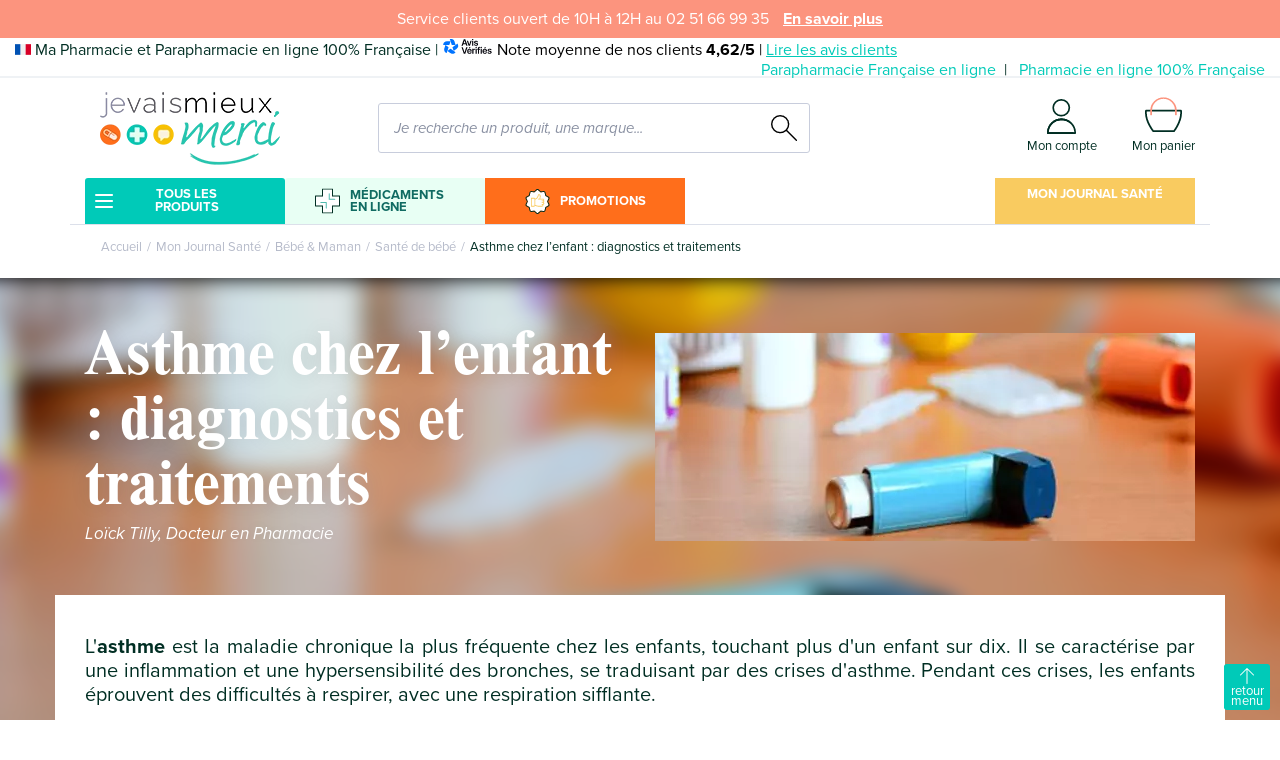

--- FILE ---
content_type: text/html; charset=UTF-8
request_url: https://www.jevaismieuxmerci.com/fr_FR/journal-sante/conseils/article/asthme-chez-lenfant--diagnostics-et-traitements-863
body_size: 39632
content:
<!DOCTYPE html>

<html lang="fr">
<head>
    <meta charset="utf-8">
    <meta http-equiv="X-UA-Compatible" content="IE=edge">

        
                
        
    <title>Asthme chez l’enfant : diagnostics et traitements | Conseils en ligne</title>


    <meta content="width=device-width, initial-scale=1, maximum-scale=1, user-scalable=no" name="viewport">

                
        
    
            <meta property="og:title" content="Asthme chez l’enfant : diagnostics et traitements | Conseils en ligne" />
    
            <meta property="og:description" content="Conseils et rituels santé de votre pharmacie et parapharmacie en ligne avec l&#039;article « Asthme chez l’enfant : diagnostics et traitements »." />
        <meta name="description" content="Conseils et rituels santé de votre pharmacie et parapharmacie en ligne avec l&#039;article « Asthme chez l’enfant : diagnostics et traitements »." />
    
    
            <meta property="og:type" content="website" />
        <meta property="og:url" content="https://www.jevaismieuxmerci.com/fr_FR/journal-sante/conseils/article/asthme-chez-lenfant--diagnostics-et-traitements-863" />
    
    


    <link rel="preload" href="https://use.typekit.net/dqw8tnw.css" as="style">
<link rel="stylesheet" href="https://use.typekit.net/dqw8tnw.css">
    <link rel="apple-touch-icon" sizes="180x180" href="/build/je-vais-mieux-merci/images/favicon/apple-touch-icon.png">
<link rel="icon" type="image/png" sizes="32x32" href="/build/je-vais-mieux-merci/images/favicon/favicon-32x32.png">
<link rel="icon" type="image/png" sizes="16x16" href="/build/je-vais-mieux-merci/images/favicon/favicon-16x16.png">
<link rel="shortcut icon" type="image/x-icon" href="/build/je-vais-mieux-merci/images/favicon/favicon.ico?v=2">
<link rel="icon" type="image/x-icon" href="/build/je-vais-mieux-merci/images/favicon/favicon.ico?v=2">
<link rel="mask-icon" href="/build/je-vais-mieux-merci/images/favicon/safari-pinned-tab.svg" color="#5bbad5">
<meta name="msapplication-TileColor" content="#da532c">
<meta name="theme-color" content="#ffffff">

                <link rel="stylesheet" href="/build/dedi/dedi.a37984b0.css">
<link rel="stylesheet" href="/build/je-vais-mieux-merci/app.31d6cfe0.css">
<link rel="stylesheet" href="/build/bitbag/cms/shop/bitbag-cms-shop.css">



<link rel="stylesheet" href="/bundles/payplugsyliuspayplugplugin/assets/shop/oney_common/index.css">

<link rel="stylesheet" href="/bundles/payplugsyliuspayplugplugin/assets/shop/payment/index.css">

    
    <link rel="stylesheet" href="/build/dedi/homepage.261acc20.css">

    

<!-- Google Tag Manager -->
    <script>(function(w,d,s,l,i){w[l]=w[l]||[];w[l].push({'gtm.start':
                new Date().getTime(),event:'gtm.js'});var f=d.getElementsByTagName(s)[0],
            j=d.createElement(s),dl=l!='dataLayer'?'&l='+l:'';j.async=true;j.src=
            'https://www.googletagmanager.com/gtm.js?id='+i+dl;f.parentNode.insertBefore(j,f);
        })(window,document,'script','dataLayer','GTM-TQC9KB2');</script>
    <!-- End Google Tag Manager -->
</head>

<body class="" >


<!-- Google Tag Manager (noscript) -->
<noscript><iframe src="https://www.googletagmanager.com/ns.html?id=GTM-TQC9KB2"
                  height="0" width="0" style="display:none;visibility:hidden"></iframe></noscript>
<!-- End Google Tag Manager (noscript) -->

<div class="header-sticky-container">
    <div class="header-top">
            <div class="alert-header">
        <p>Service clients ouvert de 10H à 12H au 02 51 66 99 35</p>
                    <a href="https://www.jevaismieuxmerci.com/fr_FR/contact.html">En savoir plus</a>
            </div>


        <div class="container-fluid text-wrapper">
            <p class="baseline">
                <img src="/build/je-vais-mieux-merci/images/FR.svg" alt="Made in France" width="16" height="11" />
                Ma Pharmacie et Parapharmacie en ligne 100% Française
                |
    <span class="text-nowrap text-black">
        <img src="/build/je-vais-mieux-merci/images/avis-verifies.svg" alt="Avis Vérifiés" width="51" height="17" />
        Note moyenne de nos clients <b>4,62/5</b> |
        <a href="https://www.avis-verifies.com/avis-clients/jevaismieuxmerci.com" target="_blank">
            Lire les avis clients
        </a>
    </span>            </p>

            <div class="header-top-right">
    
<div class="row">
<div class="col">
                        <ul>
                                                            <li>    <a href="/fr_FR/parapharmacie-en-ligne-jevaismieuxmerci.html"
        >
    Parapharmacie Française en ligne
    </a>
</li>
                                                                                <li>    <a href="/fr_FR/pharmacie-des-herbiers.html"
        >
    Pharmacie en ligne 100% Française
    </a>
</li>
                                                </ul>
            </div>
</div>

</div>

        </div>
    </div>
</div>

<main id="main" class="content-container">
            <header class="header-container container-lg" data-doofinder-installation-id="e750d3df-257b-46ba-88c8-12d19a0ce003">
    <div class="header-content">
        <div class="content-wrapper">
            <div class="d-flex">
                <button class="header-mobile header-link-menu">
                    <svg xmlns="http://www.w3.org/2000/svg" class="svg svg-menu" width="18.001" height="14" viewBox="0 0 18.001 14">
    <path d="M-6159,14a1,1,0,0,1-1-1,1,1,0,0,1,1-1h16a1,1,0,0,1,1,1,1,1,0,0,1-1,1Zm0-6a1,1,0,0,1-1-1,1,1,0,0,1,1-1h16a1,1,0,0,1,1,1,1,1,0,0,1-1,1Zm0-6a1,1,0,0,1-1-1,1,1,0,0,1,1-1h16a1,1,0,0,1,1,1,1,1,0,0,1-1,1Z" transform="translate(6160.001)"/>
</svg>
                    <span class="header-menu-text">Menu</span>
                </button>
                <button class="header-mobile header-link-menu pharmacy-button">
                    <svg xmlns="http://www.w3.org/2000/svg" class="svg svg-pharmacy" width="27.621" height="27.61" viewBox="0 0 27.621 27.61">
    <g transform="translate(0)">
        <g transform="translate(-264.572 -49.626)">
            <g transform="translate(265.572 50.626)">
                <path fill="#fff" d="M283.372,57.913V50.626h-9.979v7.287a.528.528,0,0,1-.528.528h-7.293v9.98h7.293a.528.528,0,0,1,.528.528v7.287h9.979V68.953a.528.528,0,0,1,.528-.528h7.292V58.441H283.9A.528.528,0,0,1,283.372,57.913Z" transform="translate(-265.572 -50.626)"/>
            </g>
            <g transform="translate(264.572 49.626)">
                <path fill="#002e23" d="M283.878,77.236H272.888a.525.525,0,0,1-.526-.526V69.453H265.1a.526.526,0,0,1-.526-.526V57.935a.526.526,0,0,1,.526-.526h7.263V50.152a.526.526,0,0,1,.526-.526h10.991a.526.526,0,0,1,.526.526v7.257h7.262a.526.526,0,0,1,.526.526V68.93a.526.526,0,0,1-.526.526H284.4V76.71A.526.526,0,0,1,283.878,77.236Zm-10.464-1.052h9.938V68.93a.526.526,0,0,1,.526-.526h7.262V58.461h-7.262a.526.526,0,0,1-.526-.526V50.678h-9.938v7.257a.526.526,0,0,1-.526.526h-7.263V68.4h7.263a.526.526,0,0,1,.526.526Z" transform="translate(-264.572 -49.626)"/>
                <path fill="#50bbae" d="M286.319,60.776h-6.128a.5.5,0,0,1-.5-.5V54.149a.5.5,0,0,1,1,0v5.627h5.628a.5.5,0,0,1,0,1Z" transform="translate(-264.486 -48.337)"/>
                <path fill="#50bbae" d="M275.724,71.7a.5.5,0,0,1-.5-.5V65.573H269.6a.5.5,0,0,1,0-1h6.128a.5.5,0,0,1,.5.5V71.2A.5.5,0,0,1,275.724,71.7Z" transform="translate(-263.247 -49.552)"/>
            </g>
        </g>
    </g>
</svg>
                </button>
                <a href="/fr_FR/les-meilleures-promos-en-pharmacie-et-en-parapharmacie-en-ligne.html" class="header-mobile sales-button">
                    <svg xmlns="http://www.w3.org/2000/svg" class="svg svg-percent" width="30" height="30" viewBox="-3 -2 32 32">
    <g transform="translate(1.169 1.172)">
        <path fill="#FF6E1B" d="M134.225,10.541a1.275,1.275,0,0,0-.551-1.694l-2.4-1.273a2.434,2.434,0,0,1-1.265-1.739l-.469-2.675a1.278,1.278,0,0,0-1.258-1.06,1.306,1.306,0,0,0-.184.013l-2.687.38a2.45,2.45,0,0,1-.349.025,2.427,2.427,0,0,1-1.7-.69L121.416-.059a1.278,1.278,0,0,0-1.782,0l-1.951,1.887a2.429,2.429,0,0,1-1.7.69,2.453,2.453,0,0,1-.35-.025l-2.688-.38a1.279,1.279,0,0,0-1.441,1.047l-.469,2.675a2.434,2.434,0,0,1-1.264,1.739l-2.4,1.273a1.275,1.275,0,0,0-.55,1.694l1.192,2.44a2.434,2.434,0,0,1,0,2.15l-1.192,2.44a1.275,1.275,0,0,0,.55,1.694l2.4,1.273a2.432,2.432,0,0,1,1.264,1.741l.469,2.674a1.278,1.278,0,0,0,1.26,1.061,1.26,1.26,0,0,0,.181-.013l2.688-.38a2.436,2.436,0,0,1,2.046.664l1.951,1.887a1.278,1.278,0,0,0,1.782,0l1.952-1.887a2.427,2.427,0,0,1,1.7-.689,2.338,2.338,0,0,1,.349.025L128.1,26a1.28,1.28,0,0,0,1.442-1.048l.469-2.674a2.434,2.434,0,0,1,1.265-1.741l2.4-1.273a1.275,1.275,0,0,0,.551-1.694l-1.192-2.44a2.434,2.434,0,0,1,0-2.15Z" transform="translate(-108 -1)"/>
    </g>
    <path fill="white" d="M120.24,29.418a2.44,2.44,0,0,1-1.7-.694l-1.951-1.886a1.271,1.271,0,0,0-.888-.361,1.4,1.4,0,0,0-.183.012l-2.687.38a2.391,2.391,0,0,1-.353.025,2.438,2.438,0,0,1-2.4-2.025l-.469-2.675a1.27,1.27,0,0,0-.662-.909l-2.4-1.273a2.438,2.438,0,0,1-1.052-3.237l1.192-2.44a1.272,1.272,0,0,0,0-1.127l-1.192-2.439a2.439,2.439,0,0,1,1.053-3.238l2.4-1.273a1.271,1.271,0,0,0,.662-.91l.469-2.674a2.44,2.44,0,0,1,2.4-2.026,2.506,2.506,0,0,1,.353.025l2.688.38a1.241,1.241,0,0,0,.18.013,1.276,1.276,0,0,0,.89-.36l1.951-1.888a2.437,2.437,0,0,1,3.4,0L123.895.705a1.277,1.277,0,0,0,.889.36,1.253,1.253,0,0,0,.181-.013l2.688-.38a2.506,2.506,0,0,1,.353-.025,2.44,2.44,0,0,1,2.4,2.026l.469,2.674a1.268,1.268,0,0,0,.663.911l2.4,1.273a2.438,2.438,0,0,1,1.052,3.238L133.8,13.208a1.274,1.274,0,0,0,0,1.125l1.192,2.441a2.438,2.438,0,0,1-1.052,3.237l-2.4,1.273a1.267,1.267,0,0,0-.661.909l-.47,2.675a2.44,2.44,0,0,1-2.4,2.026h0a2.391,2.391,0,0,1-.352-.026l-2.688-.38a1.367,1.367,0,0,0-.181-.012,1.27,1.27,0,0,0-.89.361l-1.951,1.887A2.435,2.435,0,0,1,120.24,29.418ZM115.7,25.309A2.426,2.426,0,0,1,117.4,26l1.951,1.887a1.278,1.278,0,0,0,1.782,0L123.083,26a2.426,2.426,0,0,1,1.7-.689,2.338,2.338,0,0,1,.349.025l2.688.38a1.28,1.28,0,0,0,1.442-1.048l.47-2.674a2.431,2.431,0,0,1,1.264-1.741l2.4-1.273a1.275,1.275,0,0,0,.551-1.694l-1.192-2.44a2.434,2.434,0,0,1,0-2.15l1.192-2.44a1.275,1.275,0,0,0-.551-1.694l-2.4-1.273a2.431,2.431,0,0,1-1.264-1.739l-.47-2.675A1.278,1.278,0,0,0,128,1.815a1.305,1.305,0,0,0-.184.013l-2.687.38a2.45,2.45,0,0,1-.349.025,2.427,2.427,0,0,1-1.7-.69L121.131-.344a1.273,1.273,0,0,0-.891-.362,1.279,1.279,0,0,0-.891.362L117.4,1.543a2.429,2.429,0,0,1-1.7.69,2.453,2.453,0,0,1-.35-.025l-2.688-.38a1.279,1.279,0,0,0-1.441,1.047l-.469,2.675a2.434,2.434,0,0,1-1.264,1.739l-2.4,1.273a1.275,1.275,0,0,0-.55,1.694l1.192,2.44a2.434,2.434,0,0,1,0,2.15l-1.192,2.44a1.275,1.275,0,0,0,.55,1.694l2.4,1.273a2.432,2.432,0,0,1,1.264,1.741l.469,2.674a1.278,1.278,0,0,0,1.26,1.061,1.26,1.26,0,0,0,.181-.013l2.688-.38A2.436,2.436,0,0,1,115.7,25.309Zm-.582-4.825h0ZM120.24,29.169Z" transform="translate(-106.694 0.421)"/>
    <text x="7" y="20" font-family="Arial" font-size="15" fill="white" font-weight="bold">%</text>
</svg>
                </a>
                <div class="col col-lg-3 header-logo-wrapper header-mobile-logo
                d-flex justify-content-center justify-content-lg-start">
                    <div class="header-logo">
    <a href="/fr_FR/">
        <picture>
            <source srcset="/build/je-vais-mieux-merci/images/logo.webp" type="image/webp" />
            <img src="/build/je-vais-mieux-merci/images/logo.png" alt="Je vais mieux merci" width="180" height="73" class="img-fluid"/>
        </picture>
    </a>
</div>
                </div>
                <div class="col-auto col-lg-4 order-lg-3 header-links-wrapper pr-0">
                    <a href="" class="header-link header-mobile header-link-search">
                        <svg xmlns="http://www.w3.org/2000/svg" class="svg svg-search" width="26.025" height="26" viewBox="0 0 26.025 26">
    <path d="M-48.718,22.132l-9.665-9.664a9.133,9.133,0,0,0,2.2-5.949A9.189,9.189,0,0,0-65.357-2.66a9.188,9.188,0,0,0-9.178,9.178A9.188,9.188,0,0,0-65.357,15.7a9.131,9.131,0,0,0,5.976-2.227l9.663,9.663a.7.7,0,0,0,.5.207.7.7,0,0,0,.5-.207A.707.707,0,0,0-48.718,22.132Zm-24.4-15.613a7.771,7.771,0,0,1,7.762-7.762A7.771,7.771,0,0,1-57.6,6.518a7.771,7.771,0,0,1-7.762,7.762A7.771,7.771,0,0,1-73.119,6.518Z" transform="translate(74.535 2.66)"/>
</svg>
                    </a>

                                        
                                            <a href="/fr_FR/login" class="header-link">
        <svg xmlns="http://www.w3.org/2000/svg" class="svg svg-user" fill="#002e23" width="29.454" height="36.057" viewBox="0 0 29.454 36.057">
    <path d="M72.6,21.389a9.044,9.044,0,1,0-9.044-9.044A9.044,9.044,0,0,0,72.6,21.389Zm0-16.377a7.333,7.333,0,1,1-7.333,7.333A7.333,7.333,0,0,1,72.6,5.012Z" transform="translate(-58.118 -3.301)"/>
    <path d="M14.477,240.057H14.5a13.566,13.566,0,0,1,9.2,3.437l.753-1.17a14.275,14.275,0,0,0-9.951-3.979h-.026a14.2,14.2,0,0,0-10.251,4.3A15.2,15.2,0,0,0,0,253.422a.884.884,0,0,0,.248.608.847.847,0,0,0,.607.248l22.846-.043,3.983-1.668H1.737a13.382,13.382,0,0,1,3.713-8.719A12.52,12.52,0,0,1,14.477,240.057Z" transform="translate(0 -218.221)"/>
    <path d="M14.477,240.057H14.5a13.477,13.477,0,0,1,9.2,3.338l.753-1.07a14.275,14.275,0,0,0-9.951-3.979h-.026a14.2,14.2,0,0,0-10.251,4.3A15.2,15.2,0,0,0,0,253.422a.884.884,0,0,0,.248.608.847.847,0,0,0,.607.248l22.846-.043,4.051-1.668H1.737a13.382,13.382,0,0,1,3.713-8.719A12.52,12.52,0,0,1,14.477,240.057Z" transform="translate(0 -218.221)"/>
    <path d="M9.976,240.057H9.951a13.392,13.392,0,0,0-9.2,3.238L0,242.324a14.274,14.274,0,0,1,9.951-3.979h.026a14.2,14.2,0,0,1,10.25,4.3,15.2,15.2,0,0,1,4.227,10.772.884.884,0,0,1-.248.608.847.847,0,0,1-.607.248L.753,254.234l-4.188-1.668H22.717A13.381,13.381,0,0,0,19,243.847,12.52,12.52,0,0,0,9.976,240.057Z" transform="translate(5 -218.221)"/>
</svg>
        <span class="header-desktop header-link-text">Mon compte</span>
    </a>


                                        <div class="header-link">
    

<a href="/fr_FR/cart/" class="header-link header-link-cart">
    <div class="icon-cart-wrapper">
        <svg xmlns="http://www.w3.org/2000/svg" class="svg svg-cart" width="36.993" height="34.595" viewBox="0 0 36.993 34.595">
    <g transform="translate(-0.001 0.857)">
        <g transform="translate(0.119 -1.998)">
            <path fill="#fff" d="M36.731,14.578a.882.882,0,0,0-.038-.113.8.8,0,0,0-.053-.159.841.841,0,0,0-.1-.151.809.809,0,0,0-.094-.108.9.9,0,0,0-.159-.107.741.741,0,0,0-.126-.063.874.874,0,0,0-.183-.037.841.841,0,0,0-.111-.023H.888a.87.87,0,0,0-.113.023.9.9,0,0,0-.184.037.908.908,0,0,0-.121.06.841.841,0,0,0-.165.112,1.309,1.309,0,0,0-.193.257.967.967,0,0,0-.053.157.9.9,0,0,0-.038.114c-1.312,9.96,7.053,20.4,7.41,20.835a.876.876,0,0,0,.679.324H18.378a.8.8,0,0,0,.129-.026.8.8,0,0,0,.129.026H28.9a.874.874,0,0,0,.687-.334C29.933,34.968,38.043,24.53,36.731,14.578Z"/>
            <path fill="#002e23" d="M36.731,14.578a.882.882,0,0,0-.038-.113.8.8,0,0,0-.053-.159.841.841,0,0,0-.1-.151.809.809,0,0,0-.094-.108.9.9,0,0,0-.159-.107.741.741,0,0,0-.126-.063.874.874,0,0,0-.183-.037.841.841,0,0,0-.111-.023H.888a.87.87,0,0,0-.113.023.9.9,0,0,0-.184.037.908.908,0,0,0-.121.06.841.841,0,0,0-.165.112,1.309,1.309,0,0,0-.193.257.967.967,0,0,0-.053.157.9.9,0,0,0-.038.114c-1.312,9.96,7.053,20.4,7.41,20.835a.876.876,0,0,0,.679.324H18.378a.8.8,0,0,0,.129-.026.8.8,0,0,0,.129.026H28.9a.874.874,0,0,0,.687-.334C29.933,34.968,38.043,24.53,36.731,14.578Zm-8.267,19.41H18.635a.8.8,0,0,0-.129.026.8.8,0,0,0-.129-.026H8.538C7.2,32.233,1.073,23.65,1.7,15.567h33.36C35.69,23.631,29.77,32.208,28.464,33.988Z"/>
            <path fill="#fc947e" d="M30.772,19.305a.9.9,0,0,1-.9-.9V14.435a11.494,11.494,0,1,0-22.989,0V18.4a.9.9,0,1,1-1.8,0V14.435a13.3,13.3,0,0,1,26.59,0V18.4A.9.9,0,0,1,30.772,19.305Z"/>
        </g>
    </g>
</svg>

            </div>

    <span class="header-desktop header-link-text">Mon panier</span>
</a>



    





</div>

                </div>
                <div class="col-12 col-lg-5 order-lg-2 header-search-wrapper">
                    
<div>
    <form name="monsieurbiz_searchplugin_search" method="post" action="/fr_FR/search" class="ui search item autocomplete-search">
    

    <div class="dropdown">
        <div class="input-group input-search">
            <input type="text" id="monsieurbiz_searchplugin_search_query" name="monsieurbiz_searchplugin_search[query]" required="required" placeholder="Je recherche un produit, une marque..." autocomplete="off" class="form-control" />
            <div class="input-group-append">
                <button class="btn btn-square" type="submit">
                    <svg xmlns="http://www.w3.org/2000/svg" class="svg svg-search" width="26.025" height="26" viewBox="0 0 26.025 26">
    <path d="M-48.718,22.132l-9.665-9.664a9.133,9.133,0,0,0,2.2-5.949A9.189,9.189,0,0,0-65.357-2.66a9.188,9.188,0,0,0-9.178,9.178A9.188,9.188,0,0,0-65.357,15.7a9.131,9.131,0,0,0,5.976-2.227l9.663,9.663a.7.7,0,0,0,.5.207.7.7,0,0,0,.5-.207A.707.707,0,0,0-48.718,22.132Zm-24.4-15.613a7.771,7.771,0,0,1,7.762-7.762A7.771,7.771,0,0,1-57.6,6.518a7.771,7.771,0,0,1-7.762,7.762A7.771,7.771,0,0,1-73.119,6.518Z" transform="translate(74.535 2.66)"/>
</svg>
                </button>
            </div>
        </div>
        <div class="dropdown-menu autocomplete-results" style="overflow-y: auto"></div>
    </div>
    </form>
</div>

                </div>
            </div>
        </div>
    </div>
</header>

<script>
    let container = document.querySelector('.header-container');
    let doofinderInstallationId = container.dataset.doofinderInstallationId;

    const dfLayerOptions = {
        installationId: doofinderInstallationId,
        zone: 'eu1'
    };



    (function (l, a, y, e, r, s) {
        r = l.createElement(a); r.onload = e; r.async = 1; r.src = y;
        s = l.getElementsByTagName(a)[0]; s.parentNode.insertBefore(r, s);
    })(document, 'script', 'https://cdn.doofinder.com/livelayer/1/js/loader.min.js', function () {
        doofinderLoader.load(dfLayerOptions);
    });

    const pharmacyButton = container.querySelector('.pharmacy-button');

    if (null !== pharmacyButton) {
        pharmacyButton.addEventListener('click', () => {
            const medicamentOnlineMenu = document.querySelector('.menu-block');

            if (null !== medicamentOnlineMenu) {
                medicamentOnlineMenu.classList.add('open');
            }
        });
    }

</script>


    <nav class="menu-container" aria-label="Main">
        <button class="header-mobile header-link-menu btn-square">
            <svg xmlns="http://www.w3.org/2000/svg" class="svg svg-cross" xmlns:xlink="http://www.w3.org/1999/xlink" width="14.728" height="14.728" viewBox="0 0 14.728 14.728">
    <path d="M13.435,14.849,7.778,9.192,2.121,14.849A1,1,0,0,1,.707,13.435L6.364,7.778.707,2.121A1,1,0,0,1,2.121.707L7.778,6.364,13.435.707a1,1,0,0,1,1.414,1.414L9.192,7.778l5.657,5.657a1,1,0,1,1-1.414,1.414Z" transform="translate(-0.414 -0.414)"/>
</svg>
        </button>
        <div class="menu-wrapper">
            <div class="container">
                <ul class="main-menu menu-lvl1" data-items>
                                                                    <li class="has-submenu menu-group-container">
                            <div class="menu-title title-menu-lvl1 menu-1">
                                <a class="menu-link" data-tab="1">
            <div class="icon-wrapper">
    <svg xmlns="http://www.w3.org/2000/svg" class="svg svg-menu" width="18.001" height="14" viewBox="0 0 18.001 14">
    <path d="M-6159,14a1,1,0,0,1-1-1,1,1,0,0,1,1-1h16a1,1,0,0,1,1,1,1,1,0,0,1-1,1Zm0-6a1,1,0,0,1-1-1,1,1,0,0,1,1-1h16a1,1,0,0,1,1,1,1,1,0,0,1-1,1Zm0-6a1,1,0,0,1-1-1,1,1,0,0,1,1-1h16a1,1,0,0,1,1,1,1,1,0,0,1-1,1Z" transform="translate(6160.001)"/>
</svg>
</div>
    
    Tous les produits
</a>

                                                                    <span class="menu-link-icon"></span>
                                                            </div>

                                                            <div class="container menu-block" data-tab="1">
    <div class="menu-back">
        <span class="menu-back-icon"></span>
        <span class="menu-back-link">
            Tous les produits
        </span>
    </div>

        <div class="menu-group-wrapper">
        
        <ul class="menu-group">
                                        
        <li class="has-submenu">
            <div class="menu-title title-menu-lvl1">
                <a class="menu-link" href="/fr_FR/visage-1">
                                        Visage
                </a>
                                    <span class="menu-link-icon"></span>
                            </div>

                            <div class="container menu-block">
                    <div class="menu-block-wrapper">
                        <div class="menu-back">
                            <span class="menu-back-icon"></span>
                            <span class="menu-back-link">
                                Visage
                            </span>
                        </div>

                        <ul class="menu-lvl2">
                                                                        
        <li class="has-submenu">
            <div class="menu-title title-menu-lvl2">
                <a class="menu-link" href="/fr_FR/peaux-normales-a-seches-7">
                                        Peaux normales à sèches
                </a>
                                    <span class="menu-link-icon"></span>
                            </div>

                            <div class="container menu-block">
                    <div class="">
                        <div class="menu-back">
                            <span class="menu-back-icon"></span>
                            <span class="menu-back-link">
                                Peaux normales à sèches
                            </span>
                        </div>

                        <ul class="menu-lvl3">
                                                                        
        <li >
            <div class="menu-title title-menu-lvl3">
                <a class="menu-link" href="/fr_FR/cremes-hydratantes-peaux-normales-8">
                                        Crèmes hydratantes peaux normales
                </a>
                            </div>

                    </li>
    
                                                                        
        <li >
            <div class="menu-title title-menu-lvl3">
                <a class="menu-link" href="/fr_FR/cremes-hydratantes-peaux-seches-10">
                                        Crèmes hydratantes peaux sèches
                </a>
                            </div>

                    </li>
    
                                                                        
        <li >
            <div class="menu-title title-menu-lvl3">
                <a class="menu-link" href="/fr_FR/serums-et-soins-peaux-deshydratees-11">
                                        Sérums et soins peaux déshydratées
                </a>
                            </div>

                    </li>
    
                                                    </ul>
                        <a class="menu-link menu-see-all" href="/fr_FR/peaux-normales-a-seches-7">
                            Voir tout
                            <svg xmlns="http://www.w3.org/2000/svg" class="svg svg-arrow" width="15.877" height="13.998" viewBox="0 0 15.877 13.998">
    <path d="M289.572,77.039c.007-.01.012-.022.018-.032a.428.428,0,0,0,.021-.04.433.433,0,0,0,.013-.043c0-.012.008-.024.011-.036a.427.427,0,0,0,0-.165c0-.012-.007-.024-.011-.036a.248.248,0,0,0-.034-.083c-.006-.011-.011-.022-.018-.032a.416.416,0,0,0-.053-.064h0l-6.577-6.577a.422.422,0,1,0-.6.6l5.857,5.857H274.188a.422.422,0,1,0,0,.844H288.2l-5.857,5.857a.422.422,0,1,0,.6.6L289.52,77.1h0A.41.41,0,0,0,289.572,77.039Z" transform="translate(-273.766 -69.805)"/>
</svg>
                        </a>
                    </div>
                </div>
                    </li>
    
                                                                        
        <li class="has-submenu">
            <div class="menu-title title-menu-lvl2">
                <a class="menu-link" href="/fr_FR/maquillage-56">
                                        Maquillage
                </a>
                                    <span class="menu-link-icon"></span>
                            </div>

                            <div class="container menu-block">
                    <div class="">
                        <div class="menu-back">
                            <span class="menu-back-icon"></span>
                            <span class="menu-back-link">
                                Maquillage
                            </span>
                        </div>

                        <ul class="menu-lvl3">
                                                                        
        <li >
            <div class="menu-title title-menu-lvl3">
                <a class="menu-link" href="/fr_FR/bb-cc-et-dd-cremes-945">
                                        BB, CC et DD Crèmes
                </a>
                            </div>

                    </li>
    
                                                                        
        <li >
            <div class="menu-title title-menu-lvl3">
                <a class="menu-link" href="/fr_FR/fond-de-teint-creme-teintee-57">
                                        Fond de teint, crème teintée
                </a>
                            </div>

                    </li>
    
                                                                        
        <li >
            <div class="menu-title title-menu-lvl3">
                <a class="menu-link" href="/fr_FR/poudre-compact-et-blush-58">
                                        Poudre, compact et blush
                </a>
                            </div>

                    </li>
    
                                                                        
        <li >
            <div class="menu-title title-menu-lvl3">
                <a class="menu-link" href="/fr_FR/maquillage-levres-60">
                                        Maquillage lèvres
                </a>
                            </div>

                    </li>
    
                                                                        
        <li >
            <div class="menu-title title-menu-lvl3">
                <a class="menu-link" href="/fr_FR/maquillage-yeux-59">
                                        Maquillage Yeux
                </a>
                            </div>

                    </li>
    
                                                                        
        <li >
            <div class="menu-title title-menu-lvl3">
                <a class="menu-link" href="/fr_FR/accessoires-maquillage-62">
                                        Accessoires maquillage
                </a>
                            </div>

                    </li>
    
                                                    </ul>
                        <a class="menu-link menu-see-all" href="/fr_FR/maquillage-56">
                            Voir tout
                            <svg xmlns="http://www.w3.org/2000/svg" class="svg svg-arrow" width="15.877" height="13.998" viewBox="0 0 15.877 13.998">
    <path d="M289.572,77.039c.007-.01.012-.022.018-.032a.428.428,0,0,0,.021-.04.433.433,0,0,0,.013-.043c0-.012.008-.024.011-.036a.427.427,0,0,0,0-.165c0-.012-.007-.024-.011-.036a.248.248,0,0,0-.034-.083c-.006-.011-.011-.022-.018-.032a.416.416,0,0,0-.053-.064h0l-6.577-6.577a.422.422,0,1,0-.6.6l5.857,5.857H274.188a.422.422,0,1,0,0,.844H288.2l-5.857,5.857a.422.422,0,1,0,.6.6L289.52,77.1h0A.41.41,0,0,0,289.572,77.039Z" transform="translate(-273.766 -69.805)"/>
</svg>
                        </a>
                    </div>
                </div>
                    </li>
    
                                                                        
        <li class="has-submenu">
            <div class="menu-title title-menu-lvl2">
                <a class="menu-link" href="/fr_FR/demaquillants-et-nettoyants-31">
                                        Démaquillants et nettoyants
                </a>
                                    <span class="menu-link-icon"></span>
                            </div>

                            <div class="container menu-block">
                    <div class="">
                        <div class="menu-back">
                            <span class="menu-back-icon"></span>
                            <span class="menu-back-link">
                                Démaquillants et nettoyants
                            </span>
                        </div>

                        <ul class="menu-lvl3">
                                                                        
        <li >
            <div class="menu-title title-menu-lvl3">
                <a class="menu-link" href="/fr_FR/eaux-et-lotions-demaquillantes-32">
                                        Eaux et lotions démaquillantes
                </a>
                            </div>

                    </li>
    
                                                                        
        <li >
            <div class="menu-title title-menu-lvl3">
                <a class="menu-link" href="/fr_FR/laits-cremes-et-huiles-demaquillantes-20363">
                                        Laits, crèmes et huiles démaquillantes
                </a>
                            </div>

                    </li>
    
                                                                        
        <li >
            <div class="menu-title title-menu-lvl3">
                <a class="menu-link" href="/fr_FR/mousses-et-gels-nettoyage-visage-33">
                                        Mousses et gels nettoyage visage
                </a>
                            </div>

                    </li>
    
                                                                        
        <li >
            <div class="menu-title title-menu-lvl3">
                <a class="menu-link" href="/fr_FR/gommages-et-masques-952">
                                        Gommages et masques
                </a>
                            </div>

                    </li>
    
                                                                        
        <li >
            <div class="menu-title title-menu-lvl3">
                <a class="menu-link" href="/fr_FR/lotions-toniques-34">
                                        Lotions Toniques
                </a>
                            </div>

                    </li>
    
                                                                        
        <li >
            <div class="menu-title title-menu-lvl3">
                <a class="menu-link" href="/fr_FR/lingettes-et-cotons-demaquillants-35">
                                        Lingettes et cotons démaquillants
                </a>
                            </div>

                    </li>
    
                                                    </ul>
                        <a class="menu-link menu-see-all" href="/fr_FR/demaquillants-et-nettoyants-31">
                            Voir tout
                            <svg xmlns="http://www.w3.org/2000/svg" class="svg svg-arrow" width="15.877" height="13.998" viewBox="0 0 15.877 13.998">
    <path d="M289.572,77.039c.007-.01.012-.022.018-.032a.428.428,0,0,0,.021-.04.433.433,0,0,0,.013-.043c0-.012.008-.024.011-.036a.427.427,0,0,0,0-.165c0-.012-.007-.024-.011-.036a.248.248,0,0,0-.034-.083c-.006-.011-.011-.022-.018-.032a.416.416,0,0,0-.053-.064h0l-6.577-6.577a.422.422,0,1,0-.6.6l5.857,5.857H274.188a.422.422,0,1,0,0,.844H288.2l-5.857,5.857a.422.422,0,1,0,.6.6L289.52,77.1h0A.41.41,0,0,0,289.572,77.039Z" transform="translate(-273.766 -69.805)"/>
</svg>
                        </a>
                    </div>
                </div>
                    </li>
    
                                                                        
        <li class="has-submenu">
            <div class="menu-title title-menu-lvl2">
                <a class="menu-link" href="/fr_FR/peaux-sensibles-rougeurs-2">
                                        Peaux sensibles, rougeurs
                </a>
                                    <span class="menu-link-icon"></span>
                            </div>

                            <div class="container menu-block">
                    <div class="">
                        <div class="menu-back">
                            <span class="menu-back-icon"></span>
                            <span class="menu-back-link">
                                Peaux sensibles, rougeurs
                            </span>
                        </div>

                        <ul class="menu-lvl3">
                                                                        
        <li >
            <div class="menu-title title-menu-lvl3">
                <a class="menu-link" href="/fr_FR/soins-peaux-sensibles-3">
                                        Soins Peaux sensibles
                </a>
                            </div>

                    </li>
    
                                                                        
        <li >
            <div class="menu-title title-menu-lvl3">
                <a class="menu-link" href="/fr_FR/rougeurs-du-visage-4">
                                        Rougeurs du visage
                </a>
                            </div>

                    </li>
    
                                                                        
        <li >
            <div class="menu-title title-menu-lvl3">
                <a class="menu-link" href="/fr_FR/psoriasis-et-squames-6">
                                        Psoriasis et squames
                </a>
                            </div>

                    </li>
    
                                                    </ul>
                        <a class="menu-link menu-see-all" href="/fr_FR/peaux-sensibles-rougeurs-2">
                            Voir tout
                            <svg xmlns="http://www.w3.org/2000/svg" class="svg svg-arrow" width="15.877" height="13.998" viewBox="0 0 15.877 13.998">
    <path d="M289.572,77.039c.007-.01.012-.022.018-.032a.428.428,0,0,0,.021-.04.433.433,0,0,0,.013-.043c0-.012.008-.024.011-.036a.427.427,0,0,0,0-.165c0-.012-.007-.024-.011-.036a.248.248,0,0,0-.034-.083c-.006-.011-.011-.022-.018-.032a.416.416,0,0,0-.053-.064h0l-6.577-6.577a.422.422,0,1,0-.6.6l5.857,5.857H274.188a.422.422,0,1,0,0,.844H288.2l-5.857,5.857a.422.422,0,1,0,.6.6L289.52,77.1h0A.41.41,0,0,0,289.572,77.039Z" transform="translate(-273.766 -69.805)"/>
</svg>
                        </a>
                    </div>
                </div>
                    </li>
    
                                                                        
        <li class="has-submenu">
            <div class="menu-title title-menu-lvl2">
                <a class="menu-link" href="/fr_FR/anti-age-anti-rides-12">
                                        Anti-âge, anti-rides
                </a>
                                    <span class="menu-link-icon"></span>
                            </div>

                            <div class="container menu-block">
                    <div class="">
                        <div class="menu-back">
                            <span class="menu-back-icon"></span>
                            <span class="menu-back-link">
                                Anti-âge, anti-rides
                            </span>
                        </div>

                        <ul class="menu-lvl3">
                                                                        
        <li >
            <div class="menu-title title-menu-lvl3">
                <a class="menu-link" href="/fr_FR/serums-anti-age-18">
                                        Sérums anti-âge
                </a>
                            </div>

                    </li>
    
                                                                        
        <li >
            <div class="menu-title title-menu-lvl3">
                <a class="menu-link" href="/fr_FR/premieres-rides-13">
                                        Premières rides
                </a>
                            </div>

                    </li>
    
                                                                        
        <li >
            <div class="menu-title title-menu-lvl3">
                <a class="menu-link" href="/fr_FR/soins-anti-rides-installees-14">
                                        Soins anti-rides installées
                </a>
                            </div>

                    </li>
    
                                                                        
        <li >
            <div class="menu-title title-menu-lvl3">
                <a class="menu-link" href="/fr_FR/peaux-ternes-peaux-matures-16">
                                        Peaux ternes, peaux matures
                </a>
                            </div>

                    </li>
    
                                                                        
        <li >
            <div class="menu-title title-menu-lvl3">
                <a class="menu-link" href="/fr_FR/soins-raffermissants-repulpants-15">
                                        Soins raffermissants repulpants
                </a>
                            </div>

                    </li>
    
                                                                        
        <li >
            <div class="menu-title title-menu-lvl3">
                <a class="menu-link" href="/fr_FR/serums-yeux-et-levres-cou-et-decollete-17">
                                        Sérums yeux et lèvres, cou et décolleté
                </a>
                            </div>

                    </li>
    
                                                                        
        <li >
            <div class="menu-title title-menu-lvl3">
                <a class="menu-link" href="/fr_FR/cremes-de-nuit-anti-age-20401">
                                        Crèmes de nuit anti âge
                </a>
                            </div>

                    </li>
    
                                                                        
        <li >
            <div class="menu-title title-menu-lvl3">
                <a class="menu-link" href="/fr_FR/complements-anti-age-capsules-264">
                                        Compléments anti-âge
                </a>
                            </div>

                    </li>
    
                                                    </ul>
                        <a class="menu-link menu-see-all" href="/fr_FR/anti-age-anti-rides-12">
                            Voir tout
                            <svg xmlns="http://www.w3.org/2000/svg" class="svg svg-arrow" width="15.877" height="13.998" viewBox="0 0 15.877 13.998">
    <path d="M289.572,77.039c.007-.01.012-.022.018-.032a.428.428,0,0,0,.021-.04.433.433,0,0,0,.013-.043c0-.012.008-.024.011-.036a.427.427,0,0,0,0-.165c0-.012-.007-.024-.011-.036a.248.248,0,0,0-.034-.083c-.006-.011-.011-.022-.018-.032a.416.416,0,0,0-.053-.064h0l-6.577-6.577a.422.422,0,1,0-.6.6l5.857,5.857H274.188a.422.422,0,1,0,0,.844H288.2l-5.857,5.857a.422.422,0,1,0,.6.6L289.52,77.1h0A.41.41,0,0,0,289.572,77.039Z" transform="translate(-273.766 -69.805)"/>
</svg>
                        </a>
                    </div>
                </div>
                    </li>
    
                                                                        
        <li class="has-submenu">
            <div class="menu-title title-menu-lvl2">
                <a class="menu-link" href="/fr_FR/contour-des-yeux-22">
                                        Contour des yeux
                </a>
                                    <span class="menu-link-icon"></span>
                            </div>

                            <div class="container menu-block">
                    <div class="">
                        <div class="menu-back">
                            <span class="menu-back-icon"></span>
                            <span class="menu-back-link">
                                Contour des yeux
                            </span>
                        </div>

                        <ul class="menu-lvl3">
                                                                        
        <li >
            <div class="menu-title title-menu-lvl3">
                <a class="menu-link" href="/fr_FR/demaquillant-yeux-23">
                                        Démaquillant yeux
                </a>
                            </div>

                    </li>
    
                                                                        
        <li >
            <div class="menu-title title-menu-lvl3">
                <a class="menu-link" href="/fr_FR/contour-des-yeux-anti-age-24">
                                        Contour des yeux anti-âge
                </a>
                            </div>

                    </li>
    
                                                                        
        <li >
            <div class="menu-title title-menu-lvl3">
                <a class="menu-link" href="/fr_FR/anti-cernes-anti-poches-25">
                                        Anti-cernes, anti-poches
                </a>
                            </div>

                    </li>
    
                                                    </ul>
                        <a class="menu-link menu-see-all" href="/fr_FR/contour-des-yeux-22">
                            Voir tout
                            <svg xmlns="http://www.w3.org/2000/svg" class="svg svg-arrow" width="15.877" height="13.998" viewBox="0 0 15.877 13.998">
    <path d="M289.572,77.039c.007-.01.012-.022.018-.032a.428.428,0,0,0,.021-.04.433.433,0,0,0,.013-.043c0-.012.008-.024.011-.036a.427.427,0,0,0,0-.165c0-.012-.007-.024-.011-.036a.248.248,0,0,0-.034-.083c-.006-.011-.011-.022-.018-.032a.416.416,0,0,0-.053-.064h0l-6.577-6.577a.422.422,0,1,0-.6.6l5.857,5.857H274.188a.422.422,0,1,0,0,.844H288.2l-5.857,5.857a.422.422,0,1,0,.6.6L289.52,77.1h0A.41.41,0,0,0,289.572,77.039Z" transform="translate(-273.766 -69.805)"/>
</svg>
                        </a>
                    </div>
                </div>
                    </li>
    
                                                                        
        <li class="has-submenu">
            <div class="menu-title title-menu-lvl2">
                <a class="menu-link" href="/fr_FR/contour-des-levres-26">
                                        Contour des lèvres
                </a>
                                    <span class="menu-link-icon"></span>
                            </div>

                            <div class="container menu-block">
                    <div class="">
                        <div class="menu-back">
                            <span class="menu-back-icon"></span>
                            <span class="menu-back-link">
                                Contour des lèvres
                            </span>
                        </div>

                        <ul class="menu-lvl3">
                                                                        
        <li >
            <div class="menu-title title-menu-lvl3">
                <a class="menu-link" href="/fr_FR/baumes-et-sticks-levres-27">
                                        Baumes et sticks lèvres
                </a>
                            </div>

                    </li>
    
                                                                        
        <li >
            <div class="menu-title title-menu-lvl3">
                <a class="menu-link" href="/fr_FR/soins-anti-age-levres-29">
                                        Soins anti-âge lèvres
                </a>
                            </div>

                    </li>
    
                                                                        
        <li >
            <div class="menu-title title-menu-lvl3">
                <a class="menu-link" href="/fr_FR/soins-protecteurs-anti-uv-28">
                                        Soins protecteurs Anti-UV
                </a>
                            </div>

                    </li>
    
                                                                        
        <li >
            <div class="menu-title title-menu-lvl3">
                <a class="menu-link" href="/fr_FR/boutons-de-fievre-herpes-30">
                                        Boutons de fièvre, herpès...
                </a>
                            </div>

                    </li>
    
                                                    </ul>
                        <a class="menu-link menu-see-all" href="/fr_FR/contour-des-levres-26">
                            Voir tout
                            <svg xmlns="http://www.w3.org/2000/svg" class="svg svg-arrow" width="15.877" height="13.998" viewBox="0 0 15.877 13.998">
    <path d="M289.572,77.039c.007-.01.012-.022.018-.032a.428.428,0,0,0,.021-.04.433.433,0,0,0,.013-.043c0-.012.008-.024.011-.036a.427.427,0,0,0,0-.165c0-.012-.007-.024-.011-.036a.248.248,0,0,0-.034-.083c-.006-.011-.011-.022-.018-.032a.416.416,0,0,0-.053-.064h0l-6.577-6.577a.422.422,0,1,0-.6.6l5.857,5.857H274.188a.422.422,0,1,0,0,.844H288.2l-5.857,5.857a.422.422,0,1,0,.6.6L289.52,77.1h0A.41.41,0,0,0,289.572,77.039Z" transform="translate(-273.766 -69.805)"/>
</svg>
                        </a>
                    </div>
                </div>
                    </li>
    
                                                                        
        <li class="has-submenu">
            <div class="menu-title title-menu-lvl2">
                <a class="menu-link" href="/fr_FR/peaux-mixtes-a-grasses-acne-44">
                                        Peaux mixtes à grasses, acné
                </a>
                                    <span class="menu-link-icon"></span>
                            </div>

                            <div class="container menu-block">
                    <div class="">
                        <div class="menu-back">
                            <span class="menu-back-icon"></span>
                            <span class="menu-back-link">
                                Peaux mixtes à grasses, acné
                            </span>
                        </div>

                        <ul class="menu-lvl3">
                                                                        
        <li >
            <div class="menu-title title-menu-lvl3">
                <a class="menu-link" href="/fr_FR/gels-nettoyants-peau-grasse-45">
                                        Gels Nettoyants peau grasse
                </a>
                            </div>

                    </li>
    
                                                                        
        <li >
            <div class="menu-title title-menu-lvl3">
                <a class="menu-link" href="/fr_FR/lotions-purifiantes-peau-grasse-46">
                                        Lotions purifiantes peau grasse
                </a>
                            </div>

                    </li>
    
                                                                        
        <li >
            <div class="menu-title title-menu-lvl3">
                <a class="menu-link" href="/fr_FR/gommages-et-masques-purifiants-47">
                                        Gommages et masques purifiants
                </a>
                            </div>

                    </li>
    
                                                                        
        <li >
            <div class="menu-title title-menu-lvl3">
                <a class="menu-link" href="/fr_FR/soins-traitant-acne-48">
                                        Soins traitant acné
                </a>
                            </div>

                    </li>
    
                                                                        
        <li >
            <div class="menu-title title-menu-lvl3">
                <a class="menu-link" href="/fr_FR/soins-matifiants-50">
                                        Soins Matifiants
                </a>
                            </div>

                    </li>
    
                                                                        
        <li >
            <div class="menu-title title-menu-lvl3">
                <a class="menu-link" href="/fr_FR/hydratants-peaux-grasses-51">
                                        Hydratants peaux grasses
                </a>
                            </div>

                    </li>
    
                                                    </ul>
                        <a class="menu-link menu-see-all" href="/fr_FR/peaux-mixtes-a-grasses-acne-44">
                            Voir tout
                            <svg xmlns="http://www.w3.org/2000/svg" class="svg svg-arrow" width="15.877" height="13.998" viewBox="0 0 15.877 13.998">
    <path d="M289.572,77.039c.007-.01.012-.022.018-.032a.428.428,0,0,0,.021-.04.433.433,0,0,0,.013-.043c0-.012.008-.024.011-.036a.427.427,0,0,0,0-.165c0-.012-.007-.024-.011-.036a.248.248,0,0,0-.034-.083c-.006-.011-.011-.022-.018-.032a.416.416,0,0,0-.053-.064h0l-6.577-6.577a.422.422,0,1,0-.6.6l5.857,5.857H274.188a.422.422,0,1,0,0,.844H288.2l-5.857,5.857a.422.422,0,1,0,.6.6L289.52,77.1h0A.41.41,0,0,0,289.572,77.039Z" transform="translate(-273.766 -69.805)"/>
</svg>
                        </a>
                    </div>
                </div>
                    </li>
    
                                                                        
        <li >
            <div class="menu-title title-menu-lvl2">
                <a class="menu-link" href="/fr_FR/peaux-abimees-et-cicatrices-52">
                                        Peaux abîmées et cicatrices
                </a>
                            </div>

                    </li>
    
                                                                        
        <li class="has-submenu">
            <div class="menu-title title-menu-lvl2">
                <a class="menu-link" href="/fr_FR/eaux-thermales-florales-53">
                                        Eaux thermales, florales
                </a>
                                    <span class="menu-link-icon"></span>
                            </div>

                            <div class="container menu-block">
                    <div class="">
                        <div class="menu-back">
                            <span class="menu-back-icon"></span>
                            <span class="menu-back-link">
                                Eaux thermales, florales
                            </span>
                        </div>

                        <ul class="menu-lvl3">
                                                                        
        <li >
            <div class="menu-title title-menu-lvl3">
                <a class="menu-link" href="/fr_FR/eaux-thermales-54">
                                        Eaux thermales
                </a>
                            </div>

                    </li>
    
                                                                        
        <li >
            <div class="menu-title title-menu-lvl3">
                <a class="menu-link" href="/fr_FR/eaux-florales-55">
                                        Eaux florales
                </a>
                            </div>

                    </li>
    
                                                    </ul>
                        <a class="menu-link menu-see-all" href="/fr_FR/eaux-thermales-florales-53">
                            Voir tout
                            <svg xmlns="http://www.w3.org/2000/svg" class="svg svg-arrow" width="15.877" height="13.998" viewBox="0 0 15.877 13.998">
    <path d="M289.572,77.039c.007-.01.012-.022.018-.032a.428.428,0,0,0,.021-.04.433.433,0,0,0,.013-.043c0-.012.008-.024.011-.036a.427.427,0,0,0,0-.165c0-.012-.007-.024-.011-.036a.248.248,0,0,0-.034-.083c-.006-.011-.011-.022-.018-.032a.416.416,0,0,0-.053-.064h0l-6.577-6.577a.422.422,0,1,0-.6.6l5.857,5.857H274.188a.422.422,0,1,0,0,.844H288.2l-5.857,5.857a.422.422,0,1,0,.6.6L289.52,77.1h0A.41.41,0,0,0,289.572,77.039Z" transform="translate(-273.766 -69.805)"/>
</svg>
                        </a>
                    </div>
                </div>
                    </li>
    
                                                    </ul>
                        <a class="menu-link menu-see-all" href="/fr_FR/visage-1">
                            Voir tout
                            <svg xmlns="http://www.w3.org/2000/svg" class="svg svg-arrow" width="15.877" height="13.998" viewBox="0 0 15.877 13.998">
    <path d="M289.572,77.039c.007-.01.012-.022.018-.032a.428.428,0,0,0,.021-.04.433.433,0,0,0,.013-.043c0-.012.008-.024.011-.036a.427.427,0,0,0,0-.165c0-.012-.007-.024-.011-.036a.248.248,0,0,0-.034-.083c-.006-.011-.011-.022-.018-.032a.416.416,0,0,0-.053-.064h0l-6.577-6.577a.422.422,0,1,0-.6.6l5.857,5.857H274.188a.422.422,0,1,0,0,.844H288.2l-5.857,5.857a.422.422,0,1,0,.6.6L289.52,77.1h0A.41.41,0,0,0,289.572,77.039Z" transform="translate(-273.766 -69.805)"/>
</svg>
                        </a>
                    </div>
                </div>
                    </li>
    
                                        
        <li class="has-submenu">
            <div class="menu-title title-menu-lvl1">
                <a class="menu-link" href="/fr_FR/corps-64">
                                        Corps
                </a>
                                    <span class="menu-link-icon"></span>
                            </div>

                            <div class="container menu-block">
                    <div class="menu-block-wrapper">
                        <div class="menu-back">
                            <span class="menu-back-icon"></span>
                            <span class="menu-back-link">
                                Corps
                            </span>
                        </div>

                        <ul class="menu-lvl2">
                                                                        
        <li class="has-submenu">
            <div class="menu-title title-menu-lvl2">
                <a class="menu-link" href="/fr_FR/beaute-des-mains-et-des-ongles-93">
                                        Beauté des mains et des ongles
                </a>
                                    <span class="menu-link-icon"></span>
                            </div>

                            <div class="container menu-block">
                    <div class="">
                        <div class="menu-back">
                            <span class="menu-back-icon"></span>
                            <span class="menu-back-link">
                                Beauté des mains et des ongles
                            </span>
                        </div>

                        <ul class="menu-lvl3">
                                                                        
        <li >
            <div class="menu-title title-menu-lvl3">
                <a class="menu-link" href="/fr_FR/soins-des-mains-94">
                                        Soins des Mains
                </a>
                            </div>

                    </li>
    
                                                                        
        <li >
            <div class="menu-title title-menu-lvl3">
                <a class="menu-link" href="/fr_FR/vernis-a-ongles-61">
                                        Vernis à ongles
                </a>
                            </div>

                    </li>
    
                                                                        
        <li >
            <div class="menu-title title-menu-lvl3">
                <a class="menu-link" href="/fr_FR/soins-des-ongles-95">
                                        Soins des Ongles
                </a>
                            </div>

                    </li>
    
                                                                        
        <li >
            <div class="menu-title title-menu-lvl3">
                <a class="menu-link" href="/fr_FR/dissolvants-96">
                                        Dissolvants
                </a>
                            </div>

                    </li>
    
                                                                        
        <li >
            <div class="menu-title title-menu-lvl3">
                <a class="menu-link" href="/fr_FR/ciseaux-limes-coupes-ongles-97">
                                        Ciseaux, limes, coupes ongles...
                </a>
                            </div>

                    </li>
    
                                                    </ul>
                        <a class="menu-link menu-see-all" href="/fr_FR/beaute-des-mains-et-des-ongles-93">
                            Voir tout
                            <svg xmlns="http://www.w3.org/2000/svg" class="svg svg-arrow" width="15.877" height="13.998" viewBox="0 0 15.877 13.998">
    <path d="M289.572,77.039c.007-.01.012-.022.018-.032a.428.428,0,0,0,.021-.04.433.433,0,0,0,.013-.043c0-.012.008-.024.011-.036a.427.427,0,0,0,0-.165c0-.012-.007-.024-.011-.036a.248.248,0,0,0-.034-.083c-.006-.011-.011-.022-.018-.032a.416.416,0,0,0-.053-.064h0l-6.577-6.577a.422.422,0,1,0-.6.6l5.857,5.857H274.188a.422.422,0,1,0,0,.844H288.2l-5.857,5.857a.422.422,0,1,0,.6.6L289.52,77.1h0A.41.41,0,0,0,289.572,77.039Z" transform="translate(-273.766 -69.805)"/>
</svg>
                        </a>
                    </div>
                </div>
                    </li>
    
                                                                        
        <li class="has-submenu">
            <div class="menu-title title-menu-lvl2">
                <a class="menu-link" href="/fr_FR/parfums-coffrets-cadeaux-101">
                                        Parfums, Coffrets Cadeaux
                </a>
                                    <span class="menu-link-icon"></span>
                            </div>

                            <div class="container menu-block">
                    <div class="">
                        <div class="menu-back">
                            <span class="menu-back-icon"></span>
                            <span class="menu-back-link">
                                Parfums, Coffrets Cadeaux
                            </span>
                        </div>

                        <ul class="menu-lvl3">
                                                                        
        <li >
            <div class="menu-title title-menu-lvl3">
                <a class="menu-link" href="/fr_FR/eau-de-toilette-parfum-102">
                                        Eau de toilette, Parfum
                </a>
                            </div>

                    </li>
    
                                                                        
        <li >
            <div class="menu-title title-menu-lvl3">
                <a class="menu-link" href="/fr_FR/coffrets-cadeaux-103">
                                        Coffrets Cadeaux
                </a>
                            </div>

                    </li>
    
                                                                        
        <li >
            <div class="menu-title title-menu-lvl3">
                <a class="menu-link" href="/fr_FR/bougies-parfumees-et-parfums-d-ambiance-104">
                                        Bougies Parfumées et Parfums d&#039;Ambiance
                </a>
                            </div>

                    </li>
    
                                                    </ul>
                        <a class="menu-link menu-see-all" href="/fr_FR/parfums-coffrets-cadeaux-101">
                            Voir tout
                            <svg xmlns="http://www.w3.org/2000/svg" class="svg svg-arrow" width="15.877" height="13.998" viewBox="0 0 15.877 13.998">
    <path d="M289.572,77.039c.007-.01.012-.022.018-.032a.428.428,0,0,0,.021-.04.433.433,0,0,0,.013-.043c0-.012.008-.024.011-.036a.427.427,0,0,0,0-.165c0-.012-.007-.024-.011-.036a.248.248,0,0,0-.034-.083c-.006-.011-.011-.022-.018-.032a.416.416,0,0,0-.053-.064h0l-6.577-6.577a.422.422,0,1,0-.6.6l5.857,5.857H274.188a.422.422,0,1,0,0,.844H288.2l-5.857,5.857a.422.422,0,1,0,.6.6L289.52,77.1h0A.41.41,0,0,0,289.572,77.039Z" transform="translate(-273.766 -69.805)"/>
</svg>
                        </a>
                    </div>
                </div>
                    </li>
    
                                                                        
        <li class="has-submenu">
            <div class="menu-title title-menu-lvl2">
                <a class="menu-link" href="/fr_FR/hydratants-et-nourrissants-65">
                                        Hydratants et nourrissants
                </a>
                                    <span class="menu-link-icon"></span>
                            </div>

                            <div class="container menu-block">
                    <div class="">
                        <div class="menu-back">
                            <span class="menu-back-icon"></span>
                            <span class="menu-back-link">
                                Hydratants et nourrissants
                            </span>
                        </div>

                        <ul class="menu-lvl3">
                                                                        
        <li >
            <div class="menu-title title-menu-lvl3">
                <a class="menu-link" href="/fr_FR/laits-et-cremes-peau-seche-66">
                                        Laits et crèmes peau sèche
                </a>
                            </div>

                    </li>
    
                                                                        
        <li >
            <div class="menu-title title-menu-lvl3">
                <a class="menu-link" href="/fr_FR/laits-et-cremes-peau-tres-seche-eczema-68">
                                        Laits et crèmes eczema et peau très sèche
                </a>
                            </div>

                    </li>
    
                                                                        
        <li >
            <div class="menu-title title-menu-lvl3">
                <a class="menu-link" href="/fr_FR/psoriasis-squames-prurit-67">
                                        Psoriasis, squames, prurit
                </a>
                            </div>

                    </li>
    
                                                    </ul>
                        <a class="menu-link menu-see-all" href="/fr_FR/hydratants-et-nourrissants-65">
                            Voir tout
                            <svg xmlns="http://www.w3.org/2000/svg" class="svg svg-arrow" width="15.877" height="13.998" viewBox="0 0 15.877 13.998">
    <path d="M289.572,77.039c.007-.01.012-.022.018-.032a.428.428,0,0,0,.021-.04.433.433,0,0,0,.013-.043c0-.012.008-.024.011-.036a.427.427,0,0,0,0-.165c0-.012-.007-.024-.011-.036a.248.248,0,0,0-.034-.083c-.006-.011-.011-.022-.018-.032a.416.416,0,0,0-.053-.064h0l-6.577-6.577a.422.422,0,1,0-.6.6l5.857,5.857H274.188a.422.422,0,1,0,0,.844H288.2l-5.857,5.857a.422.422,0,1,0,.6.6L289.52,77.1h0A.41.41,0,0,0,289.572,77.039Z" transform="translate(-273.766 -69.805)"/>
</svg>
                        </a>
                    </div>
                </div>
                    </li>
    
                                                                        
        <li class="has-submenu">
            <div class="menu-title title-menu-lvl2">
                <a class="menu-link" href="/fr_FR/huiles-pour-le-corps-81">
                                        Huiles pour le corps
                </a>
                                    <span class="menu-link-icon"></span>
                            </div>

                            <div class="container menu-block">
                    <div class="">
                        <div class="menu-back">
                            <span class="menu-back-icon"></span>
                            <span class="menu-back-link">
                                Huiles pour le corps
                            </span>
                        </div>

                        <ul class="menu-lvl3">
                                                                        
        <li >
            <div class="menu-title title-menu-lvl3">
                <a class="menu-link" href="/fr_FR/huiles-hydratantes-multi-usages-82">
                                        Huiles Hydratantes Multi-Usages
                </a>
                            </div>

                    </li>
    
                                                                        
        <li >
            <div class="menu-title title-menu-lvl3">
                <a class="menu-link" href="/fr_FR/huiles-relaxantes-de-recuperation-83">
                                        Huiles Relaxantes, de Récupération
                </a>
                            </div>

                    </li>
    
                                                    </ul>
                        <a class="menu-link menu-see-all" href="/fr_FR/huiles-pour-le-corps-81">
                            Voir tout
                            <svg xmlns="http://www.w3.org/2000/svg" class="svg svg-arrow" width="15.877" height="13.998" viewBox="0 0 15.877 13.998">
    <path d="M289.572,77.039c.007-.01.012-.022.018-.032a.428.428,0,0,0,.021-.04.433.433,0,0,0,.013-.043c0-.012.008-.024.011-.036a.427.427,0,0,0,0-.165c0-.012-.007-.024-.011-.036a.248.248,0,0,0-.034-.083c-.006-.011-.011-.022-.018-.032a.416.416,0,0,0-.053-.064h0l-6.577-6.577a.422.422,0,1,0-.6.6l5.857,5.857H274.188a.422.422,0,1,0,0,.844H288.2l-5.857,5.857a.422.422,0,1,0,.6.6L289.52,77.1h0A.41.41,0,0,0,289.572,77.039Z" transform="translate(-273.766 -69.805)"/>
</svg>
                        </a>
                    </div>
                </div>
                    </li>
    
                                                                        
        <li class="has-submenu">
            <div class="menu-title title-menu-lvl2">
                <a class="menu-link" href="/fr_FR/soin-des-pieds-84">
                                        Soin des pieds
                </a>
                                    <span class="menu-link-icon"></span>
                            </div>

                            <div class="container menu-block">
                    <div class="">
                        <div class="menu-back">
                            <span class="menu-back-icon"></span>
                            <span class="menu-back-link">
                                Soin des pieds
                            </span>
                        </div>

                        <ul class="menu-lvl3">
                                                                        
        <li >
            <div class="menu-title title-menu-lvl3">
                <a class="menu-link" href="/fr_FR/pieds-secs-crevasses-86">
                                        Pieds secs, crevasses
                </a>
                            </div>

                    </li>
    
                                                                        
        <li >
            <div class="menu-title title-menu-lvl3">
                <a class="menu-link" href="/fr_FR/cors-durillons-oignons-88">
                                        Cors, durillons, oignons
                </a>
                            </div>

                    </li>
    
                                                                        
        <li >
            <div class="menu-title title-menu-lvl3">
                <a class="menu-link" href="/fr_FR/mycoses-et-transpiration-89">
                                        Mycoses et transpiration
                </a>
                            </div>

                    </li>
    
                                                                        
        <li >
            <div class="menu-title title-menu-lvl3">
                <a class="menu-link" href="/fr_FR/semelles-et-ortheses-plantaires-92">
                                        Semelles et orthèses plantaires
                </a>
                            </div>

                    </li>
    
                                                                        
        <li >
            <div class="menu-title title-menu-lvl3">
                <a class="menu-link" href="/fr_FR/verrues-plantaires-90">
                                        Verrues plantaires
                </a>
                            </div>

                    </li>
    
                                                    </ul>
                        <a class="menu-link menu-see-all" href="/fr_FR/soin-des-pieds-84">
                            Voir tout
                            <svg xmlns="http://www.w3.org/2000/svg" class="svg svg-arrow" width="15.877" height="13.998" viewBox="0 0 15.877 13.998">
    <path d="M289.572,77.039c.007-.01.012-.022.018-.032a.428.428,0,0,0,.021-.04.433.433,0,0,0,.013-.043c0-.012.008-.024.011-.036a.427.427,0,0,0,0-.165c0-.012-.007-.024-.011-.036a.248.248,0,0,0-.034-.083c-.006-.011-.011-.022-.018-.032a.416.416,0,0,0-.053-.064h0l-6.577-6.577a.422.422,0,1,0-.6.6l5.857,5.857H274.188a.422.422,0,1,0,0,.844H288.2l-5.857,5.857a.422.422,0,1,0,.6.6L289.52,77.1h0A.41.41,0,0,0,289.572,77.039Z" transform="translate(-273.766 -69.805)"/>
</svg>
                        </a>
                    </div>
                </div>
                    </li>
    
                                                                        
        <li class="has-submenu">
            <div class="menu-title title-menu-lvl2">
                <a class="menu-link" href="/fr_FR/soins-specifiques-corps-78">
                                        Soins spécifiques corps
                </a>
                                    <span class="menu-link-icon"></span>
                            </div>

                            <div class="container menu-block">
                    <div class="">
                        <div class="menu-back">
                            <span class="menu-back-icon"></span>
                            <span class="menu-back-link">
                                Soins spécifiques corps
                            </span>
                        </div>

                        <ul class="menu-lvl3">
                                                                        
        <li >
            <div class="menu-title title-menu-lvl3">
                <a class="menu-link" href="/fr_FR/vergetures-79">
                                        Vergetures
                </a>
                            </div>

                    </li>
    
                                                                        
        <li >
            <div class="menu-title title-menu-lvl3">
                <a class="menu-link" href="/fr_FR/buste-et-seins-76">
                                        Buste et seins
                </a>
                            </div>

                    </li>
    
                                                                        
        <li >
            <div class="menu-title title-menu-lvl3">
                <a class="menu-link" href="/fr_FR/gommage-corps-69">
                                        Gommage Corps
                </a>
                            </div>

                    </li>
    
                                                    </ul>
                        <a class="menu-link menu-see-all" href="/fr_FR/soins-specifiques-corps-78">
                            Voir tout
                            <svg xmlns="http://www.w3.org/2000/svg" class="svg svg-arrow" width="15.877" height="13.998" viewBox="0 0 15.877 13.998">
    <path d="M289.572,77.039c.007-.01.012-.022.018-.032a.428.428,0,0,0,.021-.04.433.433,0,0,0,.013-.043c0-.012.008-.024.011-.036a.427.427,0,0,0,0-.165c0-.012-.007-.024-.011-.036a.248.248,0,0,0-.034-.083c-.006-.011-.011-.022-.018-.032a.416.416,0,0,0-.053-.064h0l-6.577-6.577a.422.422,0,1,0-.6.6l5.857,5.857H274.188a.422.422,0,1,0,0,.844H288.2l-5.857,5.857a.422.422,0,1,0,.6.6L289.52,77.1h0A.41.41,0,0,0,289.572,77.039Z" transform="translate(-273.766 -69.805)"/>
</svg>
                        </a>
                    </div>
                </div>
                    </li>
    
                                                                        
        <li class="has-submenu">
            <div class="menu-title title-menu-lvl2">
                <a class="menu-link" href="/fr_FR/epilation-rasage-decoloration-98">
                                        Epilation, Rasage, Décoloration
                </a>
                                    <span class="menu-link-icon"></span>
                            </div>

                            <div class="container menu-block">
                    <div class="">
                        <div class="menu-back">
                            <span class="menu-back-icon"></span>
                            <span class="menu-back-link">
                                Epilation, Rasage, Décoloration
                            </span>
                        </div>

                        <ul class="menu-lvl3">
                                                                        
        <li >
            <div class="menu-title title-menu-lvl3">
                <a class="menu-link" href="/fr_FR/depilation-decoloration-99">
                                        Dépilation, décoloration
                </a>
                            </div>

                    </li>
    
                                                                        
        <li >
            <div class="menu-title title-menu-lvl3">
                <a class="menu-link" href="/fr_FR/rasoirs-pinces-a-epiler-100">
                                        Rasoirs, pinces à épiler..
                </a>
                            </div>

                    </li>
    
                                                    </ul>
                        <a class="menu-link menu-see-all" href="/fr_FR/epilation-rasage-decoloration-98">
                            Voir tout
                            <svg xmlns="http://www.w3.org/2000/svg" class="svg svg-arrow" width="15.877" height="13.998" viewBox="0 0 15.877 13.998">
    <path d="M289.572,77.039c.007-.01.012-.022.018-.032a.428.428,0,0,0,.021-.04.433.433,0,0,0,.013-.043c0-.012.008-.024.011-.036a.427.427,0,0,0,0-.165c0-.012-.007-.024-.011-.036a.248.248,0,0,0-.034-.083c-.006-.011-.011-.022-.018-.032a.416.416,0,0,0-.053-.064h0l-6.577-6.577a.422.422,0,1,0-.6.6l5.857,5.857H274.188a.422.422,0,1,0,0,.844H288.2l-5.857,5.857a.422.422,0,1,0,.6.6L289.52,77.1h0A.41.41,0,0,0,289.572,77.039Z" transform="translate(-273.766 -69.805)"/>
</svg>
                        </a>
                    </div>
                </div>
                    </li>
    
                                                    </ul>
                        <a class="menu-link menu-see-all" href="/fr_FR/corps-64">
                            Voir tout
                            <svg xmlns="http://www.w3.org/2000/svg" class="svg svg-arrow" width="15.877" height="13.998" viewBox="0 0 15.877 13.998">
    <path d="M289.572,77.039c.007-.01.012-.022.018-.032a.428.428,0,0,0,.021-.04.433.433,0,0,0,.013-.043c0-.012.008-.024.011-.036a.427.427,0,0,0,0-.165c0-.012-.007-.024-.011-.036a.248.248,0,0,0-.034-.083c-.006-.011-.011-.022-.018-.032a.416.416,0,0,0-.053-.064h0l-6.577-6.577a.422.422,0,1,0-.6.6l5.857,5.857H274.188a.422.422,0,1,0,0,.844H288.2l-5.857,5.857a.422.422,0,1,0,.6.6L289.52,77.1h0A.41.41,0,0,0,289.572,77.039Z" transform="translate(-273.766 -69.805)"/>
</svg>
                        </a>
                    </div>
                </div>
                    </li>
    
                                        
        <li class="has-submenu">
            <div class="menu-title title-menu-lvl1">
                <a class="menu-link" href="/fr_FR/hygiene-105">
                                        Hygiène
                </a>
                                    <span class="menu-link-icon"></span>
                            </div>

                            <div class="container menu-block">
                    <div class="menu-block-wrapper">
                        <div class="menu-back">
                            <span class="menu-back-icon"></span>
                            <span class="menu-back-link">
                                Hygiène
                            </span>
                        </div>

                        <ul class="menu-lvl2">
                                                                        
        <li class="has-submenu">
            <div class="menu-title title-menu-lvl2">
                <a class="menu-link" href="/fr_FR/bain-et-douche-106">
                                        Bain et douche
                </a>
                                    <span class="menu-link-icon"></span>
                            </div>

                            <div class="container menu-block">
                    <div class="">
                        <div class="menu-back">
                            <span class="menu-back-icon"></span>
                            <span class="menu-back-link">
                                Bain et douche
                            </span>
                        </div>

                        <ul class="menu-lvl3">
                                                                        
        <li >
            <div class="menu-title title-menu-lvl3">
                <a class="menu-link" href="/fr_FR/savons-surgras-solides-108">
                                        Savons surgras solides
                </a>
                            </div>

                    </li>
    
                                                                        
        <li >
            <div class="menu-title title-menu-lvl3">
                <a class="menu-link" href="/fr_FR/savons-parfumes-solides-107">
                                        Savons parfumés solides
                </a>
                            </div>

                    </li>
    
                                                                        
        <li >
            <div class="menu-title title-menu-lvl3">
                <a class="menu-link" href="/fr_FR/gels-et-solutions-hydroalcooliques-114">
                                        Gels et solutions Hydroalcooliques
                </a>
                            </div>

                    </li>
    
                                                                        
        <li >
            <div class="menu-title title-menu-lvl3">
                <a class="menu-link" href="/fr_FR/gel-douche-2-en-1-corps-et-cheveux-112">
                                        Gel douche 2 en 1, Corps et cheveux
                </a>
                            </div>

                    </li>
    
                                                                        
        <li >
            <div class="menu-title title-menu-lvl3">
                <a class="menu-link" href="/fr_FR/gels-douche-plaisir-109">
                                        Gels douche plaisir
                </a>
                            </div>

                    </li>
    
                                                                        
        <li >
            <div class="menu-title title-menu-lvl3">
                <a class="menu-link" href="/fr_FR/gel-douche-surgras-peaux-normales-a-seches-110">
                                        Gel douche Surgras Peaux normales à sèches
                </a>
                            </div>

                    </li>
    
                                                                        
        <li >
            <div class="menu-title title-menu-lvl3">
                <a class="menu-link" href="/fr_FR/huiles-lavantes-peaux-tres-seches-eczema-113">
                                        Huiles lavantes peaux très sèches, eczema
                </a>
                            </div>

                    </li>
    
                                                                        
        <li >
            <div class="menu-title title-menu-lvl3">
                <a class="menu-link" href="/fr_FR/gel-douche-cremes-lavantes-peaux-tres-seches-eczema-111">
                                        Gel douche, crèmes lavantes Peaux très sèches, eczema
                </a>
                            </div>

                    </li>
    
                                                    </ul>
                        <a class="menu-link menu-see-all" href="/fr_FR/bain-et-douche-106">
                            Voir tout
                            <svg xmlns="http://www.w3.org/2000/svg" class="svg svg-arrow" width="15.877" height="13.998" viewBox="0 0 15.877 13.998">
    <path d="M289.572,77.039c.007-.01.012-.022.018-.032a.428.428,0,0,0,.021-.04.433.433,0,0,0,.013-.043c0-.012.008-.024.011-.036a.427.427,0,0,0,0-.165c0-.012-.007-.024-.011-.036a.248.248,0,0,0-.034-.083c-.006-.011-.011-.022-.018-.032a.416.416,0,0,0-.053-.064h0l-6.577-6.577a.422.422,0,1,0-.6.6l5.857,5.857H274.188a.422.422,0,1,0,0,.844H288.2l-5.857,5.857a.422.422,0,1,0,.6.6L289.52,77.1h0A.41.41,0,0,0,289.572,77.039Z" transform="translate(-273.766 -69.805)"/>
</svg>
                        </a>
                    </div>
                </div>
                    </li>
    
                                                                        
        <li class="has-submenu">
            <div class="menu-title title-menu-lvl2">
                <a class="menu-link" href="/fr_FR/hygiene-intime-140">
                                        Hygiène intime
                </a>
                                    <span class="menu-link-icon"></span>
                            </div>

                            <div class="container menu-block">
                    <div class="">
                        <div class="menu-back">
                            <span class="menu-back-icon"></span>
                            <span class="menu-back-link">
                                Hygiène intime
                            </span>
                        </div>

                        <ul class="menu-lvl3">
                                                                        
        <li >
            <div class="menu-title title-menu-lvl3">
                <a class="menu-link" href="/fr_FR/toilette-intime-quotidienne-141">
                                        Toilette intime quotidienne
                </a>
                            </div>

                    </li>
    
                                                                        
        <li >
            <div class="menu-title title-menu-lvl3">
                <a class="menu-link" href="/fr_FR/desagrements-mycoses-142">
                                        Désagréments (Mycoses..)
                </a>
                            </div>

                    </li>
    
                                                                        
        <li >
            <div class="menu-title title-menu-lvl3">
                <a class="menu-link" href="/fr_FR/protections-hygieniques-143">
                                        Protections Hygiéniques
                </a>
                            </div>

                    </li>
    
                                                                        
        <li >
            <div class="menu-title title-menu-lvl3">
                <a class="menu-link" href="/fr_FR/flore-intime-276">
                                        Flore Intime
                </a>
                            </div>

                    </li>
    
                                                                        
        <li >
            <div class="menu-title title-menu-lvl3">
                <a class="menu-link" href="/fr_FR/changes-adultes-947">
                                        Changes adultes
                </a>
                            </div>

                    </li>
    
                                                    </ul>
                        <a class="menu-link menu-see-all" href="/fr_FR/hygiene-intime-140">
                            Voir tout
                            <svg xmlns="http://www.w3.org/2000/svg" class="svg svg-arrow" width="15.877" height="13.998" viewBox="0 0 15.877 13.998">
    <path d="M289.572,77.039c.007-.01.012-.022.018-.032a.428.428,0,0,0,.021-.04.433.433,0,0,0,.013-.043c0-.012.008-.024.011-.036a.427.427,0,0,0,0-.165c0-.012-.007-.024-.011-.036a.248.248,0,0,0-.034-.083c-.006-.011-.011-.022-.018-.032a.416.416,0,0,0-.053-.064h0l-6.577-6.577a.422.422,0,1,0-.6.6l5.857,5.857H274.188a.422.422,0,1,0,0,.844H288.2l-5.857,5.857a.422.422,0,1,0,.6.6L289.52,77.1h0A.41.41,0,0,0,289.572,77.039Z" transform="translate(-273.766 -69.805)"/>
</svg>
                        </a>
                    </div>
                </div>
                    </li>
    
                                                                        
        <li class="has-submenu">
            <div class="menu-title title-menu-lvl2">
                <a class="menu-link" href="/fr_FR/sexualite-144">
                                        Sexualité
                </a>
                                    <span class="menu-link-icon"></span>
                            </div>

                            <div class="container menu-block">
                    <div class="">
                        <div class="menu-back">
                            <span class="menu-back-icon"></span>
                            <span class="menu-back-link">
                                Sexualité
                            </span>
                        </div>

                        <ul class="menu-lvl3">
                                                                        
        <li >
            <div class="menu-title title-menu-lvl3">
                <a class="menu-link" href="/fr_FR/preservatifs-145">
                                        Préservatifs
                </a>
                            </div>

                    </li>
    
                                                                        
        <li >
            <div class="menu-title title-menu-lvl3">
                <a class="menu-link" href="/fr_FR/gels-et-lubrifiants-146">
                                        Gels et lubrifiants
                </a>
                            </div>

                    </li>
    
                                                                        
        <li >
            <div class="menu-title title-menu-lvl3">
                <a class="menu-link" href="/fr_FR/fatigue-sexuelle-147">
                                        Fatigue sexuelle
                </a>
                            </div>

                    </li>
    
                                                    </ul>
                        <a class="menu-link menu-see-all" href="/fr_FR/sexualite-144">
                            Voir tout
                            <svg xmlns="http://www.w3.org/2000/svg" class="svg svg-arrow" width="15.877" height="13.998" viewBox="0 0 15.877 13.998">
    <path d="M289.572,77.039c.007-.01.012-.022.018-.032a.428.428,0,0,0,.021-.04.433.433,0,0,0,.013-.043c0-.012.008-.024.011-.036a.427.427,0,0,0,0-.165c0-.012-.007-.024-.011-.036a.248.248,0,0,0-.034-.083c-.006-.011-.011-.022-.018-.032a.416.416,0,0,0-.053-.064h0l-6.577-6.577a.422.422,0,1,0-.6.6l5.857,5.857H274.188a.422.422,0,1,0,0,.844H288.2l-5.857,5.857a.422.422,0,1,0,.6.6L289.52,77.1h0A.41.41,0,0,0,289.572,77.039Z" transform="translate(-273.766 -69.805)"/>
</svg>
                        </a>
                    </div>
                </div>
                    </li>
    
                                                                        
        <li class="has-submenu">
            <div class="menu-title title-menu-lvl2">
                <a class="menu-link" href="/fr_FR/hygiene-bucco-dentaire-115">
                                        Hygiène Bucco-Dentaire
                </a>
                                    <span class="menu-link-icon"></span>
                            </div>

                            <div class="container menu-block">
                    <div class="">
                        <div class="menu-back">
                            <span class="menu-back-icon"></span>
                            <span class="menu-back-link">
                                Hygiène Bucco-Dentaire
                            </span>
                        </div>

                        <ul class="menu-lvl3">
                                                                        
        <li >
            <div class="menu-title title-menu-lvl3">
                <a class="menu-link" href="/fr_FR/dentifrices-120">
                                        Dentifrices
                </a>
                            </div>

                    </li>
    
                                                                        
        <li >
            <div class="menu-title title-menu-lvl3">
                <a class="menu-link" href="/fr_FR/brosse-a-dents-adultes-116">
                                        Brosse à dents adultes
                </a>
                            </div>

                    </li>
    
                                                                        
        <li >
            <div class="menu-title title-menu-lvl3">
                <a class="menu-link" href="/fr_FR/brosse-a-dents-enfants-117">
                                        Brosse à dents enfants
                </a>
                            </div>

                    </li>
    
                                                                        
        <li >
            <div class="menu-title title-menu-lvl3">
                <a class="menu-link" href="/fr_FR/brosse-a-dents-electriques-119">
                                        Brosse à dents électriques
                </a>
                            </div>

                    </li>
    
                                                                        
        <li >
            <div class="menu-title title-menu-lvl3">
                <a class="menu-link" href="/fr_FR/brossette-et-fil-inter-dentaire-128">
                                        Brossette et fil inter-dentaire
                </a>
                            </div>

                    </li>
    
                                                                        
        <li >
            <div class="menu-title title-menu-lvl3">
                <a class="menu-link" href="/fr_FR/hydropulseur-570">
                                        Hydropulseur
                </a>
                            </div>

                    </li>
    
                                                                        
        <li >
            <div class="menu-title title-menu-lvl3">
                <a class="menu-link" href="/fr_FR/bain-de-bouche-124">
                                        Bain de bouche
                </a>
                            </div>

                    </li>
    
                                                                        
        <li >
            <div class="menu-title title-menu-lvl3">
                <a class="menu-link" href="/fr_FR/halitose-bonne-haleine-125">
                                        Halitose, bonne haleine
                </a>
                            </div>

                    </li>
    
                                                                        
        <li >
            <div class="menu-title title-menu-lvl3">
                <a class="menu-link" href="/fr_FR/appareils-dentaires-entretien-122">
                                        Appareils dentaires : Entretien
                </a>
                            </div>

                    </li>
    
                                                                        
        <li >
            <div class="menu-title title-menu-lvl3">
                <a class="menu-link" href="/fr_FR/aphtes-inflammation-gencives-126">
                                        Aphtes, inflammation gencives
                </a>
                            </div>

                    </li>
    
                                                    </ul>
                        <a class="menu-link menu-see-all" href="/fr_FR/hygiene-bucco-dentaire-115">
                            Voir tout
                            <svg xmlns="http://www.w3.org/2000/svg" class="svg svg-arrow" width="15.877" height="13.998" viewBox="0 0 15.877 13.998">
    <path d="M289.572,77.039c.007-.01.012-.022.018-.032a.428.428,0,0,0,.021-.04.433.433,0,0,0,.013-.043c0-.012.008-.024.011-.036a.427.427,0,0,0,0-.165c0-.012-.007-.024-.011-.036a.248.248,0,0,0-.034-.083c-.006-.011-.011-.022-.018-.032a.416.416,0,0,0-.053-.064h0l-6.577-6.577a.422.422,0,1,0-.6.6l5.857,5.857H274.188a.422.422,0,1,0,0,.844H288.2l-5.857,5.857a.422.422,0,1,0,.6.6L289.52,77.1h0A.41.41,0,0,0,289.572,77.039Z" transform="translate(-273.766 -69.805)"/>
</svg>
                        </a>
                    </div>
                </div>
                    </li>
    
                                                                        
        <li class="has-submenu">
            <div class="menu-title title-menu-lvl2">
                <a class="menu-link" href="/fr_FR/deodorants-130">
                                        Déodorants
                </a>
                                    <span class="menu-link-icon"></span>
                            </div>

                            <div class="container menu-block">
                    <div class="">
                        <div class="menu-back">
                            <span class="menu-back-icon"></span>
                            <span class="menu-back-link">
                                Déodorants
                            </span>
                        </div>

                        <ul class="menu-lvl3">
                                                                        
        <li >
            <div class="menu-title title-menu-lvl3">
                <a class="menu-link" href="/fr_FR/deodorants-bio-naturels-pierre-d-alun-133">
                                        Déodorants Bio, naturels, pierre d&#039;alun
                </a>
                            </div>

                    </li>
    
                                                                        
        <li >
            <div class="menu-title title-menu-lvl3">
                <a class="menu-link" href="/fr_FR/deodorants-transpiration-classique-131">
                                        Déodorants Transpiration classique
                </a>
                            </div>

                    </li>
    
                                                                        
        <li >
            <div class="menu-title title-menu-lvl3">
                <a class="menu-link" href="/fr_FR/deodorants-transpiration-intense-134">
                                        Déodorants Transpiration intense
                </a>
                            </div>

                    </li>
    
                                                                        
        <li >
            <div class="menu-title title-menu-lvl3">
                <a class="menu-link" href="/fr_FR/deodorants-pour-homme-132">
                                        Déodorants pour Homme
                </a>
                            </div>

                    </li>
    
                                                    </ul>
                        <a class="menu-link menu-see-all" href="/fr_FR/deodorants-130">
                            Voir tout
                            <svg xmlns="http://www.w3.org/2000/svg" class="svg svg-arrow" width="15.877" height="13.998" viewBox="0 0 15.877 13.998">
    <path d="M289.572,77.039c.007-.01.012-.022.018-.032a.428.428,0,0,0,.021-.04.433.433,0,0,0,.013-.043c0-.012.008-.024.011-.036a.427.427,0,0,0,0-.165c0-.012-.007-.024-.011-.036a.248.248,0,0,0-.034-.083c-.006-.011-.011-.022-.018-.032a.416.416,0,0,0-.053-.064h0l-6.577-6.577a.422.422,0,1,0-.6.6l5.857,5.857H274.188a.422.422,0,1,0,0,.844H288.2l-5.857,5.857a.422.422,0,1,0,.6.6L289.52,77.1h0A.41.41,0,0,0,289.572,77.039Z" transform="translate(-273.766 -69.805)"/>
</svg>
                        </a>
                    </div>
                </div>
                    </li>
    
                                                                        
        <li class="has-submenu">
            <div class="menu-title title-menu-lvl2">
                <a class="menu-link" href="/fr_FR/hygiene-des-yeux-nez-oreilles-137">
                                        Hygiène des yeux, nez, oreilles 
                </a>
                                    <span class="menu-link-icon"></span>
                            </div>

                            <div class="container menu-block">
                    <div class="">
                        <div class="menu-back">
                            <span class="menu-back-icon"></span>
                            <span class="menu-back-link">
                                Hygiène des yeux, nez, oreilles 
                            </span>
                        </div>

                        <ul class="menu-lvl3">
                                                                        
        <li >
            <div class="menu-title title-menu-lvl3">
                <a class="menu-link" href="/fr_FR/hygiene-et-soin-des-yeux-139">
                                        Hygiène et soin des yeux
                </a>
                            </div>

                    </li>
    
                                                                        
        <li >
            <div class="menu-title title-menu-lvl3">
                <a class="menu-link" href="/fr_FR/hygiene-des-oreilles-948">
                                        Hygiène des oreilles
                </a>
                            </div>

                    </li>
    
                                                                        
        <li >
            <div class="menu-title title-menu-lvl3">
                <a class="menu-link" href="/fr_FR/hygiene-du-nez-949">
                                        Hygiène du nez
                </a>
                            </div>

                    </li>
    
                                                    </ul>
                        <a class="menu-link menu-see-all" href="/fr_FR/hygiene-des-yeux-nez-oreilles-137">
                            Voir tout
                            <svg xmlns="http://www.w3.org/2000/svg" class="svg svg-arrow" width="15.877" height="13.998" viewBox="0 0 15.877 13.998">
    <path d="M289.572,77.039c.007-.01.012-.022.018-.032a.428.428,0,0,0,.021-.04.433.433,0,0,0,.013-.043c0-.012.008-.024.011-.036a.427.427,0,0,0,0-.165c0-.012-.007-.024-.011-.036a.248.248,0,0,0-.034-.083c-.006-.011-.011-.022-.018-.032a.416.416,0,0,0-.053-.064h0l-6.577-6.577a.422.422,0,1,0-.6.6l5.857,5.857H274.188a.422.422,0,1,0,0,.844H288.2l-5.857,5.857a.422.422,0,1,0,.6.6L289.52,77.1h0A.41.41,0,0,0,289.572,77.039Z" transform="translate(-273.766 -69.805)"/>
</svg>
                        </a>
                    </div>
                </div>
                    </li>
    
                                                    </ul>
                        <a class="menu-link menu-see-all" href="/fr_FR/hygiene-105">
                            Voir tout
                            <svg xmlns="http://www.w3.org/2000/svg" class="svg svg-arrow" width="15.877" height="13.998" viewBox="0 0 15.877 13.998">
    <path d="M289.572,77.039c.007-.01.012-.022.018-.032a.428.428,0,0,0,.021-.04.433.433,0,0,0,.013-.043c0-.012.008-.024.011-.036a.427.427,0,0,0,0-.165c0-.012-.007-.024-.011-.036a.248.248,0,0,0-.034-.083c-.006-.011-.011-.022-.018-.032a.416.416,0,0,0-.053-.064h0l-6.577-6.577a.422.422,0,1,0-.6.6l5.857,5.857H274.188a.422.422,0,1,0,0,.844H288.2l-5.857,5.857a.422.422,0,1,0,.6.6L289.52,77.1h0A.41.41,0,0,0,289.572,77.039Z" transform="translate(-273.766 -69.805)"/>
</svg>
                        </a>
                    </div>
                </div>
                    </li>
    
                                        
        <li class="has-submenu">
            <div class="menu-title title-menu-lvl1">
                <a class="menu-link" href="/fr_FR/cheveux-148">
                                        Cheveux
                </a>
                                    <span class="menu-link-icon"></span>
                            </div>

                            <div class="container menu-block">
                    <div class="menu-block-wrapper">
                        <div class="menu-back">
                            <span class="menu-back-icon"></span>
                            <span class="menu-back-link">
                                Cheveux
                            </span>
                        </div>

                        <ul class="menu-lvl2">
                                                                        
        <li >
            <div class="menu-title title-menu-lvl2">
                <a class="menu-link" href="/fr_FR/colorations-cheveux-164">
                                        Colorations Cheveux
                </a>
                            </div>

                    </li>
    
                                                                        
        <li >
            <div class="menu-title title-menu-lvl2">
                <a class="menu-link" href="/fr_FR/capsules-anti-chute-de-cheveux-172">
                                        Capsules anti-chute de cheveux
                </a>
                            </div>

                    </li>
    
                                                                        
        <li class="has-submenu">
            <div class="menu-title title-menu-lvl2">
                <a class="menu-link" href="/fr_FR/shampooings-149">
                                        Shampooings
                </a>
                                    <span class="menu-link-icon"></span>
                            </div>

                            <div class="container menu-block">
                    <div class="">
                        <div class="menu-back">
                            <span class="menu-back-icon"></span>
                            <span class="menu-back-link">
                                Shampooings
                            </span>
                        </div>

                        <ul class="menu-lvl3">
                                                                        
        <li >
            <div class="menu-title title-menu-lvl3">
                <a class="menu-link" href="/fr_FR/cheveux-normaux-150">
                                        Cheveux normaux
                </a>
                            </div>

                    </li>
    
                                                                        
        <li >
            <div class="menu-title title-menu-lvl3">
                <a class="menu-link" href="/fr_FR/cheveux-secs-153">
                                        Cheveux secs
                </a>
                            </div>

                    </li>
    
                                                                        
        <li >
            <div class="menu-title title-menu-lvl3">
                <a class="menu-link" href="/fr_FR/cheveux-gras-152">
                                        Cheveux gras
                </a>
                            </div>

                    </li>
    
                                                                        
        <li >
            <div class="menu-title title-menu-lvl3">
                <a class="menu-link" href="/fr_FR/cheveux-colores-154">
                                        Cheveux colorés
                </a>
                            </div>

                    </li>
    
                                                                        
        <li >
            <div class="menu-title title-menu-lvl3">
                <a class="menu-link" href="/fr_FR/cheveux-fins-155">
                                        Cheveux fins
                </a>
                            </div>

                    </li>
    
                                                                        
        <li >
            <div class="menu-title title-menu-lvl3">
                <a class="menu-link" href="/fr_FR/cuir-chevelu-sensible-156">
                                        Cuir chevelu sensible
                </a>
                            </div>

                    </li>
    
                                                                        
        <li >
            <div class="menu-title title-menu-lvl3">
                <a class="menu-link" href="/fr_FR/anti-pelliculaire-151">
                                        Anti-Pelliculaire
                </a>
                            </div>

                    </li>
    
                                                                        
        <li >
            <div class="menu-title title-menu-lvl3">
                <a class="menu-link" href="/fr_FR/cheveux-enfants-157">
                                        Cheveux Enfants
                </a>
                            </div>

                    </li>
    
                                                    </ul>
                        <a class="menu-link menu-see-all" href="/fr_FR/shampooings-149">
                            Voir tout
                            <svg xmlns="http://www.w3.org/2000/svg" class="svg svg-arrow" width="15.877" height="13.998" viewBox="0 0 15.877 13.998">
    <path d="M289.572,77.039c.007-.01.012-.022.018-.032a.428.428,0,0,0,.021-.04.433.433,0,0,0,.013-.043c0-.012.008-.024.011-.036a.427.427,0,0,0,0-.165c0-.012-.007-.024-.011-.036a.248.248,0,0,0-.034-.083c-.006-.011-.011-.022-.018-.032a.416.416,0,0,0-.053-.064h0l-6.577-6.577a.422.422,0,1,0-.6.6l5.857,5.857H274.188a.422.422,0,1,0,0,.844H288.2l-5.857,5.857a.422.422,0,1,0,.6.6L289.52,77.1h0A.41.41,0,0,0,289.572,77.039Z" transform="translate(-273.766 -69.805)"/>
</svg>
                        </a>
                    </div>
                </div>
                    </li>
    
                                                                        
        <li class="has-submenu">
            <div class="menu-title title-menu-lvl2">
                <a class="menu-link" href="/fr_FR/soins-anti-chute-de-cheveux-168">
                                        Soins Anti-chute de cheveux
                </a>
                                    <span class="menu-link-icon"></span>
                            </div>

                            <div class="container menu-block">
                    <div class="">
                        <div class="menu-back">
                            <span class="menu-back-icon"></span>
                            <span class="menu-back-link">
                                Soins Anti-chute de cheveux
                            </span>
                        </div>

                        <ul class="menu-lvl3">
                                                                        
        <li >
            <div class="menu-title title-menu-lvl3">
                <a class="menu-link" href="/fr_FR/lotions-et-soins-anti-chute-169">
                                        Lotions et soins anti-chute
                </a>
                            </div>

                    </li>
    
                                                                        
        <li >
            <div class="menu-title title-menu-lvl3">
                <a class="menu-link" href="/fr_FR/shampooings-anti-chute-170">
                                        Shampooings anti-chute
                </a>
                            </div>

                    </li>
    
                                                    </ul>
                        <a class="menu-link menu-see-all" href="/fr_FR/soins-anti-chute-de-cheveux-168">
                            Voir tout
                            <svg xmlns="http://www.w3.org/2000/svg" class="svg svg-arrow" width="15.877" height="13.998" viewBox="0 0 15.877 13.998">
    <path d="M289.572,77.039c.007-.01.012-.022.018-.032a.428.428,0,0,0,.021-.04.433.433,0,0,0,.013-.043c0-.012.008-.024.011-.036a.427.427,0,0,0,0-.165c0-.012-.007-.024-.011-.036a.248.248,0,0,0-.034-.083c-.006-.011-.011-.022-.018-.032a.416.416,0,0,0-.053-.064h0l-6.577-6.577a.422.422,0,1,0-.6.6l5.857,5.857H274.188a.422.422,0,1,0,0,.844H288.2l-5.857,5.857a.422.422,0,1,0,.6.6L289.52,77.1h0A.41.41,0,0,0,289.572,77.039Z" transform="translate(-273.766 -69.805)"/>
</svg>
                        </a>
                    </div>
                </div>
                    </li>
    
                                                                        
        <li class="has-submenu">
            <div class="menu-title title-menu-lvl2">
                <a class="menu-link" href="/fr_FR/soins-et-apres-shampooings-158">
                                        Soins et après-shampooings
                </a>
                                    <span class="menu-link-icon"></span>
                            </div>

                            <div class="container menu-block">
                    <div class="">
                        <div class="menu-back">
                            <span class="menu-back-icon"></span>
                            <span class="menu-back-link">
                                Soins et après-shampooings
                            </span>
                        </div>

                        <ul class="menu-lvl3">
                                                                        
        <li >
            <div class="menu-title title-menu-lvl3">
                <a class="menu-link" href="/fr_FR/masques-et-soins-pour-cheveux-secs-159">
                                        Masques et soins pour cheveux secs
                </a>
                            </div>

                    </li>
    
                                                                        
        <li >
            <div class="menu-title title-menu-lvl3">
                <a class="menu-link" href="/fr_FR/masques-et-soins-pour-cheveux-fatigues-160">
                                        Masques et soins pour cheveux fatigués
                </a>
                            </div>

                    </li>
    
                                                                        
        <li >
            <div class="menu-title title-menu-lvl3">
                <a class="menu-link" href="/fr_FR/masques-et-soins-pour-cheveux-gras-161">
                                        Masques et soins pour cheveux gras
                </a>
                            </div>

                    </li>
    
                                                                        
        <li >
            <div class="menu-title title-menu-lvl3">
                <a class="menu-link" href="/fr_FR/masques-et-soins-pour-cheveux-colores-meches-162">
                                        Masques et soins pour cheveux colorés &amp; méchés
                </a>
                            </div>

                    </li>
    
                                                    </ul>
                        <a class="menu-link menu-see-all" href="/fr_FR/soins-et-apres-shampooings-158">
                            Voir tout
                            <svg xmlns="http://www.w3.org/2000/svg" class="svg svg-arrow" width="15.877" height="13.998" viewBox="0 0 15.877 13.998">
    <path d="M289.572,77.039c.007-.01.012-.022.018-.032a.428.428,0,0,0,.021-.04.433.433,0,0,0,.013-.043c0-.012.008-.024.011-.036a.427.427,0,0,0,0-.165c0-.012-.007-.024-.011-.036a.248.248,0,0,0-.034-.083c-.006-.011-.011-.022-.018-.032a.416.416,0,0,0-.053-.064h0l-6.577-6.577a.422.422,0,1,0-.6.6l5.857,5.857H274.188a.422.422,0,1,0,0,.844H288.2l-5.857,5.857a.422.422,0,1,0,.6.6L289.52,77.1h0A.41.41,0,0,0,289.572,77.039Z" transform="translate(-273.766 -69.805)"/>
</svg>
                        </a>
                    </div>
                </div>
                    </li>
    
                                                                        
        <li >
            <div class="menu-title title-menu-lvl2">
                <a class="menu-link" href="/fr_FR/produits-coiffants-163">
                                        Produits coiffants
                </a>
                            </div>

                    </li>
    
                                                                        
        <li >
            <div class="menu-title title-menu-lvl2">
                <a class="menu-link" href="/fr_FR/brosse-a-cheveux-173">
                                        Brosse à cheveux
                </a>
                            </div>

                    </li>
    
                                                                        
        <li class="has-submenu">
            <div class="menu-title title-menu-lvl2">
                <a class="menu-link" href="/fr_FR/anti-poux-382">
                                        Anti-Poux
                </a>
                                    <span class="menu-link-icon"></span>
                            </div>

                            <div class="container menu-block">
                    <div class="">
                        <div class="menu-back">
                            <span class="menu-back-icon"></span>
                            <span class="menu-back-link">
                                Anti-Poux
                            </span>
                        </div>

                        <ul class="menu-lvl3">
                                                                        
        <li >
            <div class="menu-title title-menu-lvl3">
                <a class="menu-link" href="/fr_FR/lotions-et-shampooings-anti-poux-383">
                                        Lotions et shampooings anti-poux
                </a>
                            </div>

                    </li>
    
                                                                        
        <li >
            <div class="menu-title title-menu-lvl3">
                <a class="menu-link" href="/fr_FR/peignes-anti-poux-et-spray-environnement-167">
                                        Peignes anti-poux et spray environnement
                </a>
                            </div>

                    </li>
    
                                                    </ul>
                        <a class="menu-link menu-see-all" href="/fr_FR/anti-poux-382">
                            Voir tout
                            <svg xmlns="http://www.w3.org/2000/svg" class="svg svg-arrow" width="15.877" height="13.998" viewBox="0 0 15.877 13.998">
    <path d="M289.572,77.039c.007-.01.012-.022.018-.032a.428.428,0,0,0,.021-.04.433.433,0,0,0,.013-.043c0-.012.008-.024.011-.036a.427.427,0,0,0,0-.165c0-.012-.007-.024-.011-.036a.248.248,0,0,0-.034-.083c-.006-.011-.011-.022-.018-.032a.416.416,0,0,0-.053-.064h0l-6.577-6.577a.422.422,0,1,0-.6.6l5.857,5.857H274.188a.422.422,0,1,0,0,.844H288.2l-5.857,5.857a.422.422,0,1,0,.6.6L289.52,77.1h0A.41.41,0,0,0,289.572,77.039Z" transform="translate(-273.766 -69.805)"/>
</svg>
                        </a>
                    </div>
                </div>
                    </li>
    
                                                    </ul>
                        <a class="menu-link menu-see-all" href="/fr_FR/cheveux-148">
                            Voir tout
                            <svg xmlns="http://www.w3.org/2000/svg" class="svg svg-arrow" width="15.877" height="13.998" viewBox="0 0 15.877 13.998">
    <path d="M289.572,77.039c.007-.01.012-.022.018-.032a.428.428,0,0,0,.021-.04.433.433,0,0,0,.013-.043c0-.012.008-.024.011-.036a.427.427,0,0,0,0-.165c0-.012-.007-.024-.011-.036a.248.248,0,0,0-.034-.083c-.006-.011-.011-.022-.018-.032a.416.416,0,0,0-.053-.064h0l-6.577-6.577a.422.422,0,1,0-.6.6l5.857,5.857H274.188a.422.422,0,1,0,0,.844H288.2l-5.857,5.857a.422.422,0,1,0,.6.6L289.52,77.1h0A.41.41,0,0,0,289.572,77.039Z" transform="translate(-273.766 -69.805)"/>
</svg>
                        </a>
                    </div>
                </div>
                    </li>
    
                                        
        <li class="has-submenu">
            <div class="menu-title title-menu-lvl1">
                <a class="menu-link" href="/fr_FR/minceur-sport-174">
                                        Minceur &amp; Sport
                </a>
                                    <span class="menu-link-icon"></span>
                            </div>

                            <div class="container menu-block">
                    <div class="menu-block-wrapper">
                        <div class="menu-back">
                            <span class="menu-back-icon"></span>
                            <span class="menu-back-link">
                                Minceur &amp; Sport
                            </span>
                        </div>

                        <ul class="menu-lvl2">
                                                                        
        <li >
            <div class="menu-title title-menu-lvl2">
                <a class="menu-link" href="/fr_FR/regimes-hyperproteines-185">
                                        Régimes hyperprotéinés
                </a>
                            </div>

                    </li>
    
                                                                        
        <li class="has-submenu">
            <div class="menu-title title-menu-lvl2">
                <a class="menu-link" href="/fr_FR/programme-musculation-353">
                                        Programme musculation
                </a>
                                    <span class="menu-link-icon"></span>
                            </div>

                            <div class="container menu-block">
                    <div class="">
                        <div class="menu-back">
                            <span class="menu-back-icon"></span>
                            <span class="menu-back-link">
                                Programme musculation
                            </span>
                        </div>

                        <ul class="menu-lvl3">
                                                                        
        <li >
            <div class="menu-title title-menu-lvl3">
                <a class="menu-link" href="/fr_FR/proteines-354">
                                        Protéines
                </a>
                            </div>

                    </li>
    
                                                                        
        <li >
            <div class="menu-title title-menu-lvl3">
                <a class="menu-link" href="/fr_FR/acides-amines-mineraux-355">
                                        Acides Aminés &amp; Minéraux
                </a>
                            </div>

                    </li>
    
                                                    </ul>
                        <a class="menu-link menu-see-all" href="/fr_FR/programme-musculation-353">
                            Voir tout
                            <svg xmlns="http://www.w3.org/2000/svg" class="svg svg-arrow" width="15.877" height="13.998" viewBox="0 0 15.877 13.998">
    <path d="M289.572,77.039c.007-.01.012-.022.018-.032a.428.428,0,0,0,.021-.04.433.433,0,0,0,.013-.043c0-.012.008-.024.011-.036a.427.427,0,0,0,0-.165c0-.012-.007-.024-.011-.036a.248.248,0,0,0-.034-.083c-.006-.011-.011-.022-.018-.032a.416.416,0,0,0-.053-.064h0l-6.577-6.577a.422.422,0,1,0-.6.6l5.857,5.857H274.188a.422.422,0,1,0,0,.844H288.2l-5.857,5.857a.422.422,0,1,0,.6.6L289.52,77.1h0A.41.41,0,0,0,289.572,77.039Z" transform="translate(-273.766 -69.805)"/>
</svg>
                        </a>
                    </div>
                </div>
                    </li>
    
                                                                        
        <li class="has-submenu">
            <div class="menu-title title-menu-lvl2">
                <a class="menu-link" href="/fr_FR/soins-silhouette-181">
                                        Soins silhouette
                </a>
                                    <span class="menu-link-icon"></span>
                            </div>

                            <div class="container menu-block">
                    <div class="">
                        <div class="menu-back">
                            <span class="menu-back-icon"></span>
                            <span class="menu-back-link">
                                Soins silhouette
                            </span>
                        </div>

                        <ul class="menu-lvl3">
                                                                        
        <li >
            <div class="menu-title title-menu-lvl3">
                <a class="menu-link" href="/fr_FR/cremes-minceur-182">
                                        Crèmes Minceur
                </a>
                            </div>

                    </li>
    
                                                                        
        <li >
            <div class="menu-title title-menu-lvl3">
                <a class="menu-link" href="/fr_FR/creme-anti-cellulite-184">
                                        Crème Anti-Cellulite
                </a>
                            </div>

                    </li>
    
                                                                        
        <li >
            <div class="menu-title title-menu-lvl3">
                <a class="menu-link" href="/fr_FR/textiles-minceur-183">
                                        Textiles Minceur
                </a>
                            </div>

                    </li>
    
                                                    </ul>
                        <a class="menu-link menu-see-all" href="/fr_FR/soins-silhouette-181">
                            Voir tout
                            <svg xmlns="http://www.w3.org/2000/svg" class="svg svg-arrow" width="15.877" height="13.998" viewBox="0 0 15.877 13.998">
    <path d="M289.572,77.039c.007-.01.012-.022.018-.032a.428.428,0,0,0,.021-.04.433.433,0,0,0,.013-.043c0-.012.008-.024.011-.036a.427.427,0,0,0,0-.165c0-.012-.007-.024-.011-.036a.248.248,0,0,0-.034-.083c-.006-.011-.011-.022-.018-.032a.416.416,0,0,0-.053-.064h0l-6.577-6.577a.422.422,0,1,0-.6.6l5.857,5.857H274.188a.422.422,0,1,0,0,.844H288.2l-5.857,5.857a.422.422,0,1,0,.6.6L289.52,77.1h0A.41.41,0,0,0,289.572,77.039Z" transform="translate(-273.766 -69.805)"/>
</svg>
                        </a>
                    </div>
                </div>
                    </li>
    
                                                                        
        <li class="has-submenu">
            <div class="menu-title title-menu-lvl2">
                <a class="menu-link" href="/fr_FR/programme-minceur-20365">
                                        Programme Minceur
                </a>
                                    <span class="menu-link-icon"></span>
                            </div>

                            <div class="container menu-block">
                    <div class="">
                        <div class="menu-back">
                            <span class="menu-back-icon"></span>
                            <span class="menu-back-link">
                                Programme Minceur
                            </span>
                        </div>

                        <ul class="menu-lvl3">
                                                                        
        <li >
            <div class="menu-title title-menu-lvl3">
                <a class="menu-link" href="/fr_FR/retention-d-eau-248">
                                        Rétention d&#039;eau
                </a>
                            </div>

                    </li>
    
                                                                        
        <li >
            <div class="menu-title title-menu-lvl3">
                <a class="menu-link" href="/fr_FR/bruleurs-minceur-176">
                                        Brûleurs Minceur
                </a>
                            </div>

                    </li>
    
                                                                        
        <li >
            <div class="menu-title title-menu-lvl3">
                <a class="menu-link" href="/fr_FR/draineurs-minceur-175">
                                        Draineurs Minceur
                </a>
                            </div>

                    </li>
    
                                                                        
        <li >
            <div class="menu-title title-menu-lvl3">
                <a class="menu-link" href="/fr_FR/moderateurs-d-appetit-177">
                                        Modérateurs d&#039;Appétit
                </a>
                            </div>

                    </li>
    
                                                                        
        <li >
            <div class="menu-title title-menu-lvl3">
                <a class="menu-link" href="/fr_FR/capteurs-de-calories-178">
                                        Capteurs de calories
                </a>
                            </div>

                    </li>
    
                                                                        
        <li >
            <div class="menu-title title-menu-lvl3">
                <a class="menu-link" href="/fr_FR/plantes-minceur-217">
                                        Plantes Minceur
                </a>
                            </div>

                    </li>
    
                                                    </ul>
                        <a class="menu-link menu-see-all" href="/fr_FR/programme-minceur-20365">
                            Voir tout
                            <svg xmlns="http://www.w3.org/2000/svg" class="svg svg-arrow" width="15.877" height="13.998" viewBox="0 0 15.877 13.998">
    <path d="M289.572,77.039c.007-.01.012-.022.018-.032a.428.428,0,0,0,.021-.04.433.433,0,0,0,.013-.043c0-.012.008-.024.011-.036a.427.427,0,0,0,0-.165c0-.012-.007-.024-.011-.036a.248.248,0,0,0-.034-.083c-.006-.011-.011-.022-.018-.032a.416.416,0,0,0-.053-.064h0l-6.577-6.577a.422.422,0,1,0-.6.6l5.857,5.857H274.188a.422.422,0,1,0,0,.844H288.2l-5.857,5.857a.422.422,0,1,0,.6.6L289.52,77.1h0A.41.41,0,0,0,289.572,77.039Z" transform="translate(-273.766 -69.805)"/>
</svg>
                        </a>
                    </div>
                </div>
                    </li>
    
                                                                        
        <li >
            <div class="menu-title title-menu-lvl2">
                <a class="menu-link" href="/fr_FR/sport-endurance-et-recuperation-356">
                                        Sport : Endurance et récupération
                </a>
                            </div>

                    </li>
    
                                                    </ul>
                        <a class="menu-link menu-see-all" href="/fr_FR/minceur-sport-174">
                            Voir tout
                            <svg xmlns="http://www.w3.org/2000/svg" class="svg svg-arrow" width="15.877" height="13.998" viewBox="0 0 15.877 13.998">
    <path d="M289.572,77.039c.007-.01.012-.022.018-.032a.428.428,0,0,0,.021-.04.433.433,0,0,0,.013-.043c0-.012.008-.024.011-.036a.427.427,0,0,0,0-.165c0-.012-.007-.024-.011-.036a.248.248,0,0,0-.034-.083c-.006-.011-.011-.022-.018-.032a.416.416,0,0,0-.053-.064h0l-6.577-6.577a.422.422,0,1,0-.6.6l5.857,5.857H274.188a.422.422,0,1,0,0,.844H288.2l-5.857,5.857a.422.422,0,1,0,.6.6L289.52,77.1h0A.41.41,0,0,0,289.572,77.039Z" transform="translate(-273.766 -69.805)"/>
</svg>
                        </a>
                    </div>
                </div>
                    </li>
    
                                        
        <li class="has-submenu">
            <div class="menu-title title-menu-lvl1">
                <a class="menu-link" href="/fr_FR/plantes-huiles-essentielles-186">
                                        Plantes &amp; Huiles Essentielles
                </a>
                                    <span class="menu-link-icon"></span>
                            </div>

                            <div class="container menu-block">
                    <div class="menu-block-wrapper">
                        <div class="menu-back">
                            <span class="menu-back-icon"></span>
                            <span class="menu-back-link">
                                Plantes &amp; Huiles Essentielles
                            </span>
                        </div>

                        <ul class="menu-lvl2">
                                                                        
        <li class="has-submenu">
            <div class="menu-title title-menu-lvl2">
                <a class="menu-link" href="/fr_FR/fleurs-de-bach-191">
                                        Fleurs de Bach
                </a>
                                    <span class="menu-link-icon"></span>
                            </div>

                            <div class="container menu-block">
                    <div class="">
                        <div class="menu-back">
                            <span class="menu-back-icon"></span>
                            <span class="menu-back-link">
                                Fleurs de Bach
                            </span>
                        </div>

                        <ul class="menu-lvl3">
                                                                        
        <li >
            <div class="menu-title title-menu-lvl3">
                <a class="menu-link" href="/fr_FR/fleurs-de-bach-unitaires-192">
                                        Fleurs de Bach Unitaires
                </a>
                            </div>

                    </li>
    
                                                                        
        <li >
            <div class="menu-title title-menu-lvl3">
                <a class="menu-link" href="/fr_FR/fleur-de-bach-rescue-melanges-20358">
                                        Fleur de Bach Rescue, mélanges
                </a>
                            </div>

                    </li>
    
                                                    </ul>
                        <a class="menu-link menu-see-all" href="/fr_FR/fleurs-de-bach-191">
                            Voir tout
                            <svg xmlns="http://www.w3.org/2000/svg" class="svg svg-arrow" width="15.877" height="13.998" viewBox="0 0 15.877 13.998">
    <path d="M289.572,77.039c.007-.01.012-.022.018-.032a.428.428,0,0,0,.021-.04.433.433,0,0,0,.013-.043c0-.012.008-.024.011-.036a.427.427,0,0,0,0-.165c0-.012-.007-.024-.011-.036a.248.248,0,0,0-.034-.083c-.006-.011-.011-.022-.018-.032a.416.416,0,0,0-.053-.064h0l-6.577-6.577a.422.422,0,1,0-.6.6l5.857,5.857H274.188a.422.422,0,1,0,0,.844H288.2l-5.857,5.857a.422.422,0,1,0,.6.6L289.52,77.1h0A.41.41,0,0,0,289.572,77.039Z" transform="translate(-273.766 -69.805)"/>
</svg>
                        </a>
                    </div>
                </div>
                    </li>
    
                                                                        
        <li class="has-submenu">
            <div class="menu-title title-menu-lvl2">
                <a class="menu-link" href="/fr_FR/huiles-essentielles-187">
                                        Huiles essentielles
                </a>
                                    <span class="menu-link-icon"></span>
                            </div>

                            <div class="container menu-block">
                    <div class="">
                        <div class="menu-back">
                            <span class="menu-back-icon"></span>
                            <span class="menu-back-link">
                                Huiles essentielles
                            </span>
                        </div>

                        <ul class="menu-lvl3">
                                                                        
        <li >
            <div class="menu-title title-menu-lvl3">
                <a class="menu-link" href="/fr_FR/huiles-essentielles-unitaires-411">
                                        Huiles essentielles unitaires
                </a>
                            </div>

                    </li>
    
                                                                        
        <li >
            <div class="menu-title title-menu-lvl3">
                <a class="menu-link" href="/fr_FR/formules-d-huiles-essentielles-756">
                                        Formules d&#039;huiles essentielles
                </a>
                            </div>

                    </li>
    
                                                                        
        <li >
            <div class="menu-title title-menu-lvl3">
                <a class="menu-link" href="/fr_FR/diffuseurs-d-huiles-essentielles-188">
                                        Diffuseurs d&#039;huiles essentielles
                </a>
                            </div>

                    </li>
    
                                                                        
        <li >
            <div class="menu-title title-menu-lvl3">
                <a class="menu-link" href="/fr_FR/melanges-d-huiles-essentielles-pour-diffuseurs-757">
                                        Mélanges d&#039;huiles essentielles pour diffuseurs
                </a>
                            </div>

                    </li>
    
                                                                        
        <li >
            <div class="menu-title title-menu-lvl3">
                <a class="menu-link" href="/fr_FR/huiles-vegetales-189">
                                        Huiles végétales
                </a>
                            </div>

                    </li>
    
                                                                        
        <li >
            <div class="menu-title title-menu-lvl3">
                <a class="menu-link" href="/fr_FR/eaux-florales-190">
                                        Eaux florales
                </a>
                            </div>

                    </li>
    
                                                                        
        <li >
            <div class="menu-title title-menu-lvl3">
                <a class="menu-link" href="/fr_FR/sprays-assainissant-755">
                                        Sprays Assainissant
                </a>
                            </div>

                    </li>
    
                                                    </ul>
                        <a class="menu-link menu-see-all" href="/fr_FR/huiles-essentielles-187">
                            Voir tout
                            <svg xmlns="http://www.w3.org/2000/svg" class="svg svg-arrow" width="15.877" height="13.998" viewBox="0 0 15.877 13.998">
    <path d="M289.572,77.039c.007-.01.012-.022.018-.032a.428.428,0,0,0,.021-.04.433.433,0,0,0,.013-.043c0-.012.008-.024.011-.036a.427.427,0,0,0,0-.165c0-.012-.007-.024-.011-.036a.248.248,0,0,0-.034-.083c-.006-.011-.011-.022-.018-.032a.416.416,0,0,0-.053-.064h0l-6.577-6.577a.422.422,0,1,0-.6.6l5.857,5.857H274.188a.422.422,0,1,0,0,.844H288.2l-5.857,5.857a.422.422,0,1,0,.6.6L289.52,77.1h0A.41.41,0,0,0,289.572,77.039Z" transform="translate(-273.766 -69.805)"/>
</svg>
                        </a>
                    </div>
                </div>
                    </li>
    
                                                                        
        <li class="has-submenu">
            <div class="menu-title title-menu-lvl2">
                <a class="menu-link" href="/fr_FR/plantes-pour-la-forme-physique-ou-intellectuelle-20367">
                                        Plantes pour la forme physique ou intellectuelle
                </a>
                                    <span class="menu-link-icon"></span>
                            </div>

                            <div class="container menu-block">
                    <div class="">
                        <div class="menu-back">
                            <span class="menu-back-icon"></span>
                            <span class="menu-back-link">
                                Plantes pour la forme physique ou intellectuelle
                            </span>
                        </div>

                        <ul class="menu-lvl3">
                                                                        
        <li >
            <div class="menu-title title-menu-lvl3">
                <a class="menu-link" href="/fr_FR/ginseng-spiruline-maca-goji-195">
                                        Ginseng, Spiruline, Maca, Goji...
                </a>
                            </div>

                    </li>
    
                                                                        
        <li >
            <div class="menu-title title-menu-lvl3">
                <a class="menu-link" href="/fr_FR/memoire-196">
                                        Mémoire
                </a>
                            </div>

                    </li>
    
                                                                        
        <li >
            <div class="menu-title title-menu-lvl3">
                <a class="menu-link" href="/fr_FR/defenses-immunitaires-197">
                                        Défenses immunitaires
                </a>
                            </div>

                    </li>
    
                                                                        
        <li >
            <div class="menu-title title-menu-lvl3">
                <a class="menu-link" href="/fr_FR/stress-et-sedatif-198">
                                        Stress et Sédatif
                </a>
                            </div>

                    </li>
    
                                                    </ul>
                        <a class="menu-link menu-see-all" href="/fr_FR/plantes-pour-la-forme-physique-ou-intellectuelle-20367">
                            Voir tout
                            <svg xmlns="http://www.w3.org/2000/svg" class="svg svg-arrow" width="15.877" height="13.998" viewBox="0 0 15.877 13.998">
    <path d="M289.572,77.039c.007-.01.012-.022.018-.032a.428.428,0,0,0,.021-.04.433.433,0,0,0,.013-.043c0-.012.008-.024.011-.036a.427.427,0,0,0,0-.165c0-.012-.007-.024-.011-.036a.248.248,0,0,0-.034-.083c-.006-.011-.011-.022-.018-.032a.416.416,0,0,0-.053-.064h0l-6.577-6.577a.422.422,0,1,0-.6.6l5.857,5.857H274.188a.422.422,0,1,0,0,.844H288.2l-5.857,5.857a.422.422,0,1,0,.6.6L289.52,77.1h0A.41.41,0,0,0,289.572,77.039Z" transform="translate(-273.766 -69.805)"/>
</svg>
                        </a>
                    </div>
                </div>
                    </li>
    
                                                                        
        <li class="has-submenu">
            <div class="menu-title title-menu-lvl2">
                <a class="menu-link" href="/fr_FR/plantes-de-la-digestion-20366">
                                        Plantes de la Digestion
                </a>
                                    <span class="menu-link-icon"></span>
                            </div>

                            <div class="container menu-block">
                    <div class="">
                        <div class="menu-back">
                            <span class="menu-back-icon"></span>
                            <span class="menu-back-link">
                                Plantes de la Digestion
                            </span>
                        </div>

                        <ul class="menu-lvl3">
                                                                        
        <li >
            <div class="menu-title title-menu-lvl3">
                <a class="menu-link" href="/fr_FR/ballonnements-199">
                                        Ballonnements
                </a>
                            </div>

                    </li>
    
                                                                        
        <li >
            <div class="menu-title title-menu-lvl3">
                <a class="menu-link" href="/fr_FR/digestion-difficile-200">
                                        Digestion difficile
                </a>
                            </div>

                    </li>
    
                                                                        
        <li >
            <div class="menu-title title-menu-lvl3">
                <a class="menu-link" href="/fr_FR/constipation-201">
                                        Constipation
                </a>
                            </div>

                    </li>
    
                                                    </ul>
                        <a class="menu-link menu-see-all" href="/fr_FR/plantes-de-la-digestion-20366">
                            Voir tout
                            <svg xmlns="http://www.w3.org/2000/svg" class="svg svg-arrow" width="15.877" height="13.998" viewBox="0 0 15.877 13.998">
    <path d="M289.572,77.039c.007-.01.012-.022.018-.032a.428.428,0,0,0,.021-.04.433.433,0,0,0,.013-.043c0-.012.008-.024.011-.036a.427.427,0,0,0,0-.165c0-.012-.007-.024-.011-.036a.248.248,0,0,0-.034-.083c-.006-.011-.011-.022-.018-.032a.416.416,0,0,0-.053-.064h0l-6.577-6.577a.422.422,0,1,0-.6.6l5.857,5.857H274.188a.422.422,0,1,0,0,.844H288.2l-5.857,5.857a.422.422,0,1,0,.6.6L289.52,77.1h0A.41.41,0,0,0,289.572,77.039Z" transform="translate(-273.766 -69.805)"/>
</svg>
                        </a>
                    </div>
                </div>
                    </li>
    
                                                                        
        <li class="has-submenu">
            <div class="menu-title title-menu-lvl2">
                <a class="menu-link" href="/fr_FR/plantes-diverses-pour-193">
                                        Plantes diverses pour...
                </a>
                                    <span class="menu-link-icon"></span>
                            </div>

                            <div class="container menu-block">
                    <div class="">
                        <div class="menu-back">
                            <span class="menu-back-icon"></span>
                            <span class="menu-back-link">
                                Plantes diverses pour...
                            </span>
                        </div>

                        <ul class="menu-lvl3">
                                                                        
        <li >
            <div class="menu-title title-menu-lvl3">
                <a class="menu-link" href="/fr_FR/articulations-douleurs-202">
                                        Articulations &amp; douleurs
                </a>
                            </div>

                    </li>
    
                                                                        
        <li >
            <div class="menu-title title-menu-lvl3">
                <a class="menu-link" href="/fr_FR/circulation-sanguine-203">
                                        Circulation sanguine
                </a>
                            </div>

                    </li>
    
                                                                        
        <li >
            <div class="menu-title title-menu-lvl3">
                <a class="menu-link" href="/fr_FR/problemes-urinaires-204">
                                        Problèmes urinaires
                </a>
                            </div>

                    </li>
    
                                                                        
        <li >
            <div class="menu-title title-menu-lvl3">
                <a class="menu-link" href="/fr_FR/troubles-feminins-205">
                                        Troubles féminins
                </a>
                            </div>

                    </li>
    
                                                                        
        <li >
            <div class="menu-title title-menu-lvl3">
                <a class="menu-link" href="/fr_FR/peau-206">
                                        Peau
                </a>
                            </div>

                    </li>
    
                                                                        
        <li >
            <div class="menu-title title-menu-lvl3">
                <a class="menu-link" href="/fr_FR/cholesterol-208">
                                        Cholesterol
                </a>
                            </div>

                    </li>
    
                                                                        
        <li >
            <div class="menu-title title-menu-lvl3">
                <a class="menu-link" href="/fr_FR/prostate-209">
                                        Prostate
                </a>
                            </div>

                    </li>
    
                                                                        
        <li >
            <div class="menu-title title-menu-lvl3">
                <a class="menu-link" href="/fr_FR/yeux-210">
                                        Yeux
                </a>
                            </div>

                    </li>
    
                                                                        
        <li >
            <div class="menu-title title-menu-lvl3">
                <a class="menu-link" href="/fr_FR/allergies-278">
                                        Allergies
                </a>
                            </div>

                    </li>
    
                                                    </ul>
                        <a class="menu-link menu-see-all" href="/fr_FR/plantes-diverses-pour-193">
                            Voir tout
                            <svg xmlns="http://www.w3.org/2000/svg" class="svg svg-arrow" width="15.877" height="13.998" viewBox="0 0 15.877 13.998">
    <path d="M289.572,77.039c.007-.01.012-.022.018-.032a.428.428,0,0,0,.021-.04.433.433,0,0,0,.013-.043c0-.012.008-.024.011-.036a.427.427,0,0,0,0-.165c0-.012-.007-.024-.011-.036a.248.248,0,0,0-.034-.083c-.006-.011-.011-.022-.018-.032a.416.416,0,0,0-.053-.064h0l-6.577-6.577a.422.422,0,1,0-.6.6l5.857,5.857H274.188a.422.422,0,1,0,0,.844H288.2l-5.857,5.857a.422.422,0,1,0,.6.6L289.52,77.1h0A.41.41,0,0,0,289.572,77.039Z" transform="translate(-273.766 -69.805)"/>
</svg>
                        </a>
                    </div>
                </div>
                    </li>
    
                                                                        
        <li class="has-submenu">
            <div class="menu-title title-menu-lvl2">
                <a class="menu-link" href="/fr_FR/traitements-des-rhumes-a-base-plantes-281">
                                        Traitements des Rhumes à base plantes
                </a>
                                    <span class="menu-link-icon"></span>
                            </div>

                            <div class="container menu-block">
                    <div class="">
                        <div class="menu-back">
                            <span class="menu-back-icon"></span>
                            <span class="menu-back-link">
                                Traitements des Rhumes à base plantes
                            </span>
                        </div>

                        <ul class="menu-lvl3">
                                                                        
        <li >
            <div class="menu-title title-menu-lvl3">
                <a class="menu-link" href="/fr_FR/gelee-royale-propolis-miel-de-manuka-229">
                                        Gelée Royale, Propolis, Miel de Manuka
                </a>
                            </div>

                    </li>
    
                                                                        
        <li >
            <div class="menu-title title-menu-lvl3">
                <a class="menu-link" href="/fr_FR/plantes-pour-defenses-immunitaires-222">
                                        Plantes pour Défenses immunitaires
                </a>
                            </div>

                    </li>
    
                                                                        
        <li >
            <div class="menu-title title-menu-lvl3">
                <a class="menu-link" href="/fr_FR/traitements-naturels-du-rhume-mal-de-gorge-388">
                                        Traitements naturels du Rhume, Mal de gorge
                </a>
                            </div>

                    </li>
    
                                                    </ul>
                        <a class="menu-link menu-see-all" href="/fr_FR/traitements-des-rhumes-a-base-plantes-281">
                            Voir tout
                            <svg xmlns="http://www.w3.org/2000/svg" class="svg svg-arrow" width="15.877" height="13.998" viewBox="0 0 15.877 13.998">
    <path d="M289.572,77.039c.007-.01.012-.022.018-.032a.428.428,0,0,0,.021-.04.433.433,0,0,0,.013-.043c0-.012.008-.024.011-.036a.427.427,0,0,0,0-.165c0-.012-.007-.024-.011-.036a.248.248,0,0,0-.034-.083c-.006-.011-.011-.022-.018-.032a.416.416,0,0,0-.053-.064h0l-6.577-6.577a.422.422,0,1,0-.6.6l5.857,5.857H274.188a.422.422,0,1,0,0,.844H288.2l-5.857,5.857a.422.422,0,1,0,.6.6L289.52,77.1h0A.41.41,0,0,0,289.572,77.039Z" transform="translate(-273.766 -69.805)"/>
</svg>
                        </a>
                    </div>
                </div>
                    </li>
    
                                                                        
        <li >
            <div class="menu-title title-menu-lvl2">
                <a class="menu-link" href="/fr_FR/herboristerie-tisanes-infusions-792">
                                        Herboristerie, tisanes, infusions
                </a>
                            </div>

                    </li>
    
                                                    </ul>
                        <a class="menu-link menu-see-all" href="/fr_FR/plantes-huiles-essentielles-186">
                            Voir tout
                            <svg xmlns="http://www.w3.org/2000/svg" class="svg svg-arrow" width="15.877" height="13.998" viewBox="0 0 15.877 13.998">
    <path d="M289.572,77.039c.007-.01.012-.022.018-.032a.428.428,0,0,0,.021-.04.433.433,0,0,0,.013-.043c0-.012.008-.024.011-.036a.427.427,0,0,0,0-.165c0-.012-.007-.024-.011-.036a.248.248,0,0,0-.034-.083c-.006-.011-.011-.022-.018-.032a.416.416,0,0,0-.053-.064h0l-6.577-6.577a.422.422,0,1,0-.6.6l5.857,5.857H274.188a.422.422,0,1,0,0,.844H288.2l-5.857,5.857a.422.422,0,1,0,.6.6L289.52,77.1h0A.41.41,0,0,0,289.572,77.039Z" transform="translate(-273.766 -69.805)"/>
</svg>
                        </a>
                    </div>
                </div>
                    </li>
    
                                        
        <li class="has-submenu">
            <div class="menu-title title-menu-lvl1">
                <a class="menu-link" href="/fr_FR/complements-alimentaires-211">
                                        Compléments alimentaires
                </a>
                                    <span class="menu-link-icon"></span>
                            </div>

                            <div class="container menu-block">
                    <div class="menu-block-wrapper">
                        <div class="menu-back">
                            <span class="menu-back-icon"></span>
                            <span class="menu-back-link">
                                Compléments alimentaires
                            </span>
                        </div>

                        <ul class="menu-lvl2">
                                                                        
        <li class="has-submenu">
            <div class="menu-title title-menu-lvl2">
                <a class="menu-link" href="/fr_FR/rhumatismes-articulations-234">
                                        Rhumatismes, Articulations
                </a>
                                    <span class="menu-link-icon"></span>
                            </div>

                            <div class="container menu-block">
                    <div class="">
                        <div class="menu-back">
                            <span class="menu-back-icon"></span>
                            <span class="menu-back-link">
                                Rhumatismes, Articulations
                            </span>
                        </div>

                        <ul class="menu-lvl3">
                                                                        
        <li >
            <div class="menu-title title-menu-lvl3">
                <a class="menu-link" href="/fr_FR/douleurs-articulaires-235">
                                        Douleurs articulaires
                </a>
                            </div>

                    </li>
    
                                                                        
        <li >
            <div class="menu-title title-menu-lvl3">
                <a class="menu-link" href="/fr_FR/souplesse-articulaire-236">
                                        Souplesse articulaire
                </a>
                            </div>

                    </li>
    
                                                                        
        <li >
            <div class="menu-title title-menu-lvl3">
                <a class="menu-link" href="/fr_FR/omega-3-articulations-237">
                                        Oméga 3 Articulations
                </a>
                            </div>

                    </li>
    
                                                                        
        <li >
            <div class="menu-title title-menu-lvl3">
                <a class="menu-link" href="/fr_FR/acidite-de-l-organisme-238">
                                        Acidité de l&#039;organisme
                </a>
                            </div>

                    </li>
    
                                                                        
        <li >
            <div class="menu-title title-menu-lvl3">
                <a class="menu-link" href="/fr_FR/silicium-remineralisants-239">
                                        Silicium et reminéralisants
                </a>
                            </div>

                    </li>
    
                                                                        
        <li >
            <div class="menu-title title-menu-lvl3">
                <a class="menu-link" href="/fr_FR/antioxydants-240">
                                        Antioxydants
                </a>
                            </div>

                    </li>
    
                                                    </ul>
                        <a class="menu-link menu-see-all" href="/fr_FR/rhumatismes-articulations-234">
                            Voir tout
                            <svg xmlns="http://www.w3.org/2000/svg" class="svg svg-arrow" width="15.877" height="13.998" viewBox="0 0 15.877 13.998">
    <path d="M289.572,77.039c.007-.01.012-.022.018-.032a.428.428,0,0,0,.021-.04.433.433,0,0,0,.013-.043c0-.012.008-.024.011-.036a.427.427,0,0,0,0-.165c0-.012-.007-.024-.011-.036a.248.248,0,0,0-.034-.083c-.006-.011-.011-.022-.018-.032a.416.416,0,0,0-.053-.064h0l-6.577-6.577a.422.422,0,1,0-.6.6l5.857,5.857H274.188a.422.422,0,1,0,0,.844H288.2l-5.857,5.857a.422.422,0,1,0,.6.6L289.52,77.1h0A.41.41,0,0,0,289.572,77.039Z" transform="translate(-273.766 -69.805)"/>
</svg>
                        </a>
                    </div>
                </div>
                    </li>
    
                                                                        
        <li class="has-submenu">
            <div class="menu-title title-menu-lvl2">
                <a class="menu-link" href="/fr_FR/stress-et-sommeil-249">
                                        Stress et Sommeil
                </a>
                                    <span class="menu-link-icon"></span>
                            </div>

                            <div class="container menu-block">
                    <div class="">
                        <div class="menu-back">
                            <span class="menu-back-icon"></span>
                            <span class="menu-back-link">
                                Stress et Sommeil
                            </span>
                        </div>

                        <ul class="menu-lvl3">
                                                                        
        <li >
            <div class="menu-title title-menu-lvl3">
                <a class="menu-link" href="/fr_FR/humeur-et-optimisme-250">
                                        Humeur et optimisme
                </a>
                            </div>

                    </li>
    
                                                                        
        <li >
            <div class="menu-title title-menu-lvl3">
                <a class="menu-link" href="/fr_FR/sommeil-251">
                                        Sommeil
                </a>
                            </div>

                    </li>
    
                                                                        
        <li >
            <div class="menu-title title-menu-lvl3">
                <a class="menu-link" href="/fr_FR/stress-nervosite-252">
                                        Stress, nervosité
                </a>
                            </div>

                    </li>
    
                                                                        
        <li >
            <div class="menu-title title-menu-lvl3">
                <a class="menu-link" href="/fr_FR/magnesium-226">
                                        Magnésium
                </a>
                            </div>

                    </li>
    
                                                    </ul>
                        <a class="menu-link menu-see-all" href="/fr_FR/stress-et-sommeil-249">
                            Voir tout
                            <svg xmlns="http://www.w3.org/2000/svg" class="svg svg-arrow" width="15.877" height="13.998" viewBox="0 0 15.877 13.998">
    <path d="M289.572,77.039c.007-.01.012-.022.018-.032a.428.428,0,0,0,.021-.04.433.433,0,0,0,.013-.043c0-.012.008-.024.011-.036a.427.427,0,0,0,0-.165c0-.012-.007-.024-.011-.036a.248.248,0,0,0-.034-.083c-.006-.011-.011-.022-.018-.032a.416.416,0,0,0-.053-.064h0l-6.577-6.577a.422.422,0,1,0-.6.6l5.857,5.857H274.188a.422.422,0,1,0,0,.844H288.2l-5.857,5.857a.422.422,0,1,0,.6.6L289.52,77.1h0A.41.41,0,0,0,289.572,77.039Z" transform="translate(-273.766 -69.805)"/>
</svg>
                        </a>
                    </div>
                </div>
                    </li>
    
                                                                        
        <li class="has-submenu">
            <div class="menu-title title-menu-lvl2">
                <a class="menu-link" href="/fr_FR/complements-de-la-femme-20359">
                                        Compléments de la Femme
                </a>
                                    <span class="menu-link-icon"></span>
                            </div>

                            <div class="container menu-block">
                    <div class="">
                        <div class="menu-back">
                            <span class="menu-back-icon"></span>
                            <span class="menu-back-link">
                                Compléments de la Femme
                            </span>
                        </div>

                        <ul class="menu-lvl3">
                                                                        
        <li >
            <div class="menu-title title-menu-lvl3">
                <a class="menu-link" href="/fr_FR/menopause-232">
                                        Ménopause
                </a>
                            </div>

                    </li>
    
                                                                        
        <li >
            <div class="menu-title title-menu-lvl3">
                <a class="menu-link" href="/fr_FR/infections-urinaires-275">
                                        Infections urinaires
                </a>
                            </div>

                    </li>
    
                                                                        
        <li >
            <div class="menu-title title-menu-lvl3">
                <a class="menu-link" href="/fr_FR/troubles-menstruels-277">
                                        Troubles menstruels
                </a>
                            </div>

                    </li>
    
                                                    </ul>
                        <a class="menu-link menu-see-all" href="/fr_FR/complements-de-la-femme-20359">
                            Voir tout
                            <svg xmlns="http://www.w3.org/2000/svg" class="svg svg-arrow" width="15.877" height="13.998" viewBox="0 0 15.877 13.998">
    <path d="M289.572,77.039c.007-.01.012-.022.018-.032a.428.428,0,0,0,.021-.04.433.433,0,0,0,.013-.043c0-.012.008-.024.011-.036a.427.427,0,0,0,0-.165c0-.012-.007-.024-.011-.036a.248.248,0,0,0-.034-.083c-.006-.011-.011-.022-.018-.032a.416.416,0,0,0-.053-.064h0l-6.577-6.577a.422.422,0,1,0-.6.6l5.857,5.857H274.188a.422.422,0,1,0,0,.844H288.2l-5.857,5.857a.422.422,0,1,0,.6.6L289.52,77.1h0A.41.41,0,0,0,289.572,77.039Z" transform="translate(-273.766 -69.805)"/>
</svg>
                        </a>
                    </div>
                </div>
                    </li>
    
                                                                        
        <li class="has-submenu">
            <div class="menu-title title-menu-lvl2">
                <a class="menu-link" href="/fr_FR/digestion-transit-detox-267">
                                        Digestion, Transit, Détox
                </a>
                                    <span class="menu-link-icon"></span>
                            </div>

                            <div class="container menu-block">
                    <div class="">
                        <div class="menu-back">
                            <span class="menu-back-icon"></span>
                            <span class="menu-back-link">
                                Digestion, Transit, Détox
                            </span>
                        </div>

                        <ul class="menu-lvl3">
                                                                        
        <li >
            <div class="menu-title title-menu-lvl3">
                <a class="menu-link" href="/fr_FR/flore-intestinale-probiotiques-268">
                                        Flore Intestinale, Probiotiques
                </a>
                            </div>

                    </li>
    
                                                                        
        <li >
            <div class="menu-title title-menu-lvl3">
                <a class="menu-link" href="/fr_FR/constipation-transit-270">
                                        Constipation, Transit
                </a>
                            </div>

                    </li>
    
                                                                        
        <li >
            <div class="menu-title title-menu-lvl3">
                <a class="menu-link" href="/fr_FR/ballonnements-271">
                                        Ballonnements
                </a>
                            </div>

                    </li>
    
                                                                        
        <li >
            <div class="menu-title title-menu-lvl3">
                <a class="menu-link" href="/fr_FR/digestion-difficile-272">
                                        Digestion difficile
                </a>
                            </div>

                    </li>
    
                                                                        
        <li >
            <div class="menu-title title-menu-lvl3">
                <a class="menu-link" href="/fr_FR/detoxifiants-273">
                                        Détoxifiants
                </a>
                            </div>

                    </li>
    
                                                    </ul>
                        <a class="menu-link menu-see-all" href="/fr_FR/digestion-transit-detox-267">
                            Voir tout
                            <svg xmlns="http://www.w3.org/2000/svg" class="svg svg-arrow" width="15.877" height="13.998" viewBox="0 0 15.877 13.998">
    <path d="M289.572,77.039c.007-.01.012-.022.018-.032a.428.428,0,0,0,.021-.04.433.433,0,0,0,.013-.043c0-.012.008-.024.011-.036a.427.427,0,0,0,0-.165c0-.012-.007-.024-.011-.036a.248.248,0,0,0-.034-.083c-.006-.011-.011-.022-.018-.032a.416.416,0,0,0-.053-.064h0l-6.577-6.577a.422.422,0,1,0-.6.6l5.857,5.857H274.188a.422.422,0,1,0,0,.844H288.2l-5.857,5.857a.422.422,0,1,0,.6.6L289.52,77.1h0A.41.41,0,0,0,289.572,77.039Z" transform="translate(-273.766 -69.805)"/>
</svg>
                        </a>
                    </div>
                </div>
                    </li>
    
                                                                        
        <li class="has-submenu">
            <div class="menu-title title-menu-lvl2">
                <a class="menu-link" href="/fr_FR/forme-et-energie-220">
                                        Forme et Energie
                </a>
                                    <span class="menu-link-icon"></span>
                            </div>

                            <div class="container menu-block">
                    <div class="">
                        <div class="menu-back">
                            <span class="menu-back-icon"></span>
                            <span class="menu-back-link">
                                Forme et Energie
                            </span>
                        </div>

                        <ul class="menu-lvl3">
                                                                        
        <li >
            <div class="menu-title title-menu-lvl3">
                <a class="menu-link" href="/fr_FR/tonus-dynamisants-225">
                                        Tonus, dynamisants
                </a>
                            </div>

                    </li>
    
                                                                        
        <li >
            <div class="menu-title title-menu-lvl3">
                <a class="menu-link" href="/fr_FR/fatigue-des-enfants-221">
                                        Fatigue des enfants
                </a>
                            </div>

                    </li>
    
                                                                        
        <li >
            <div class="menu-title title-menu-lvl3">
                <a class="menu-link" href="/fr_FR/acerola-vitamine-c-227">
                                        Acérola, vitamine C
                </a>
                            </div>

                    </li>
    
                                                                        
        <li >
            <div class="menu-title title-menu-lvl3">
                <a class="menu-link" href="/fr_FR/mineraux-et-oligo-elements-20351">
                                        Minéraux et oligo-éléments
                </a>
                            </div>

                    </li>
    
                                                                        
        <li >
            <div class="menu-title title-menu-lvl3">
                <a class="menu-link" href="/fr_FR/multivitamines-223">
                                        Multivitamines
                </a>
                            </div>

                    </li>
    
                                                                        
        <li >
            <div class="menu-title title-menu-lvl3">
                <a class="menu-link" href="/fr_FR/vitamine-d-20397">
                                        Vitamine D
                </a>
                            </div>

                    </li>
    
                                                                        
        <li >
            <div class="menu-title title-menu-lvl3">
                <a class="menu-link" href="/fr_FR/denutrition-clinutren-713">
                                        Dénutrition (Clinutren...)
                </a>
                            </div>

                    </li>
    
                                                    </ul>
                        <a class="menu-link menu-see-all" href="/fr_FR/forme-et-energie-220">
                            Voir tout
                            <svg xmlns="http://www.w3.org/2000/svg" class="svg svg-arrow" width="15.877" height="13.998" viewBox="0 0 15.877 13.998">
    <path d="M289.572,77.039c.007-.01.012-.022.018-.032a.428.428,0,0,0,.021-.04.433.433,0,0,0,.013-.043c0-.012.008-.024.011-.036a.427.427,0,0,0,0-.165c0-.012-.007-.024-.011-.036a.248.248,0,0,0-.034-.083c-.006-.011-.011-.022-.018-.032a.416.416,0,0,0-.053-.064h0l-6.577-6.577a.422.422,0,1,0-.6.6l5.857,5.857H274.188a.422.422,0,1,0,0,.844H288.2l-5.857,5.857a.422.422,0,1,0,.6.6L289.52,77.1h0A.41.41,0,0,0,289.572,77.039Z" transform="translate(-273.766 -69.805)"/>
</svg>
                        </a>
                    </div>
                </div>
                    </li>
    
                                                                        
        <li class="has-submenu">
            <div class="menu-title title-menu-lvl2">
                <a class="menu-link" href="/fr_FR/memoire-concentration-et-intellect-254">
                                        Mémoire, Concentration et Intellect
                </a>
                                    <span class="menu-link-icon"></span>
                            </div>

                            <div class="container menu-block">
                    <div class="">
                        <div class="menu-back">
                            <span class="menu-back-icon"></span>
                            <span class="menu-back-link">
                                Mémoire, Concentration et Intellect
                            </span>
                        </div>

                        <ul class="menu-lvl3">
                                                                        
        <li >
            <div class="menu-title title-menu-lvl3">
                <a class="menu-link" href="/fr_FR/plantes-de-la-memoire-256">
                                        Plantes de la Mémoire
                </a>
                            </div>

                    </li>
    
                                                                        
        <li >
            <div class="menu-title title-menu-lvl3">
                <a class="menu-link" href="/fr_FR/omega-3-memoire-257">
                                        Oméga 3 Mémoire
                </a>
                            </div>

                    </li>
    
                                                                        
        <li >
            <div class="menu-title title-menu-lvl3">
                <a class="menu-link" href="/fr_FR/memoire-intellect-en-formules-224">
                                        Mémoire, Intellect en formules
                </a>
                            </div>

                    </li>
    
                                                    </ul>
                        <a class="menu-link menu-see-all" href="/fr_FR/memoire-concentration-et-intellect-254">
                            Voir tout
                            <svg xmlns="http://www.w3.org/2000/svg" class="svg svg-arrow" width="15.877" height="13.998" viewBox="0 0 15.877 13.998">
    <path d="M289.572,77.039c.007-.01.012-.022.018-.032a.428.428,0,0,0,.021-.04.433.433,0,0,0,.013-.043c0-.012.008-.024.011-.036a.427.427,0,0,0,0-.165c0-.012-.007-.024-.011-.036a.248.248,0,0,0-.034-.083c-.006-.011-.011-.022-.018-.032a.416.416,0,0,0-.053-.064h0l-6.577-6.577a.422.422,0,1,0-.6.6l5.857,5.857H274.188a.422.422,0,1,0,0,.844H288.2l-5.857,5.857a.422.422,0,1,0,.6.6L289.52,77.1h0A.41.41,0,0,0,289.572,77.039Z" transform="translate(-273.766 -69.805)"/>
</svg>
                        </a>
                    </div>
                </div>
                    </li>
    
                                                                        
        <li class="has-submenu">
            <div class="menu-title title-menu-lvl2">
                <a class="menu-link" href="/fr_FR/sante-et-beaute-259">
                                        Santé et Beauté
                </a>
                                    <span class="menu-link-icon"></span>
                            </div>

                            <div class="container menu-block">
                    <div class="">
                        <div class="menu-back">
                            <span class="menu-back-icon"></span>
                            <span class="menu-back-link">
                                Santé et Beauté
                            </span>
                        </div>

                        <ul class="menu-lvl3">
                                                                        
        <li >
            <div class="menu-title title-menu-lvl3">
                <a class="menu-link" href="/fr_FR/cheveux-et-ongles-260">
                                        Cheveux et ongles
                </a>
                            </div>

                    </li>
    
                                                                        
        <li >
            <div class="menu-title title-menu-lvl3">
                <a class="menu-link" href="/fr_FR/peau-seche-reactive-eczema-261">
                                        Peau Sèche, réactive, eczéma
                </a>
                            </div>

                    </li>
    
                                                                        
        <li >
            <div class="menu-title title-menu-lvl3">
                <a class="menu-link" href="/fr_FR/peau-mixte-grasse-262">
                                        Peau mixte, grasse
                </a>
                            </div>

                    </li>
    
                                                                        
        <li >
            <div class="menu-title title-menu-lvl3">
                <a class="menu-link" href="/fr_FR/yeux-vision-265">
                                        Yeux, Vision
                </a>
                            </div>

                    </li>
    
                                                    </ul>
                        <a class="menu-link menu-see-all" href="/fr_FR/sante-et-beaute-259">
                            Voir tout
                            <svg xmlns="http://www.w3.org/2000/svg" class="svg svg-arrow" width="15.877" height="13.998" viewBox="0 0 15.877 13.998">
    <path d="M289.572,77.039c.007-.01.012-.022.018-.032a.428.428,0,0,0,.021-.04.433.433,0,0,0,.013-.043c0-.012.008-.024.011-.036a.427.427,0,0,0,0-.165c0-.012-.007-.024-.011-.036a.248.248,0,0,0-.034-.083c-.006-.011-.011-.022-.018-.032a.416.416,0,0,0-.053-.064h0l-6.577-6.577a.422.422,0,1,0-.6.6l5.857,5.857H274.188a.422.422,0,1,0,0,.844H288.2l-5.857,5.857a.422.422,0,1,0,.6.6L289.52,77.1h0A.41.41,0,0,0,289.572,77.039Z" transform="translate(-273.766 -69.805)"/>
</svg>
                        </a>
                    </div>
                </div>
                    </li>
    
                                                                        
        <li class="has-submenu">
            <div class="menu-title title-menu-lvl2">
                <a class="menu-link" href="/fr_FR/cholesterol-241">
                                        Cholesterol
                </a>
                                    <span class="menu-link-icon"></span>
                            </div>

                            <div class="container menu-block">
                    <div class="">
                        <div class="menu-back">
                            <span class="menu-back-icon"></span>
                            <span class="menu-back-link">
                                Cholesterol
                            </span>
                        </div>

                        <ul class="menu-lvl3">
                                                                        
        <li >
            <div class="menu-title title-menu-lvl3">
                <a class="menu-link" href="/fr_FR/omega-3-cholesterol-cardio-vasculaire-242">
                                        Oméga 3 Cholesterol cardio vasculaire
                </a>
                            </div>

                    </li>
    
                                                                        
        <li >
            <div class="menu-title title-menu-lvl3">
                <a class="menu-link" href="/fr_FR/levure-riz-rouge-et-phytosterols-861">
                                        Levure riz rouge et phytostérols
                </a>
                            </div>

                    </li>
    
                                                    </ul>
                        <a class="menu-link menu-see-all" href="/fr_FR/cholesterol-241">
                            Voir tout
                            <svg xmlns="http://www.w3.org/2000/svg" class="svg svg-arrow" width="15.877" height="13.998" viewBox="0 0 15.877 13.998">
    <path d="M289.572,77.039c.007-.01.012-.022.018-.032a.428.428,0,0,0,.021-.04.433.433,0,0,0,.013-.043c0-.012.008-.024.011-.036a.427.427,0,0,0,0-.165c0-.012-.007-.024-.011-.036a.248.248,0,0,0-.034-.083c-.006-.011-.011-.022-.018-.032a.416.416,0,0,0-.053-.064h0l-6.577-6.577a.422.422,0,1,0-.6.6l5.857,5.857H274.188a.422.422,0,1,0,0,.844H288.2l-5.857,5.857a.422.422,0,1,0,.6.6L289.52,77.1h0A.41.41,0,0,0,289.572,77.039Z" transform="translate(-273.766 -69.805)"/>
</svg>
                        </a>
                    </div>
                </div>
                    </li>
    
                                                                
                                                    </ul>
                        <a class="menu-link menu-see-all" href="/fr_FR/complements-alimentaires-211">
                            Voir tout
                            <svg xmlns="http://www.w3.org/2000/svg" class="svg svg-arrow" width="15.877" height="13.998" viewBox="0 0 15.877 13.998">
    <path d="M289.572,77.039c.007-.01.012-.022.018-.032a.428.428,0,0,0,.021-.04.433.433,0,0,0,.013-.043c0-.012.008-.024.011-.036a.427.427,0,0,0,0-.165c0-.012-.007-.024-.011-.036a.248.248,0,0,0-.034-.083c-.006-.011-.011-.022-.018-.032a.416.416,0,0,0-.053-.064h0l-6.577-6.577a.422.422,0,1,0-.6.6l5.857,5.857H274.188a.422.422,0,1,0,0,.844H288.2l-5.857,5.857a.422.422,0,1,0,.6.6L289.52,77.1h0A.41.41,0,0,0,289.572,77.039Z" transform="translate(-273.766 -69.805)"/>
</svg>
                        </a>
                    </div>
                </div>
                    </li>
    
                                        
        <li class="has-submenu">
            <div class="menu-title title-menu-lvl1">
                <a class="menu-link" href="/fr_FR/solaire-282">
                                        Solaire
                </a>
                                    <span class="menu-link-icon"></span>
                            </div>

                            <div class="container menu-block">
                    <div class="menu-block-wrapper">
                        <div class="menu-back">
                            <span class="menu-back-icon"></span>
                            <span class="menu-back-link">
                                Solaire
                            </span>
                        </div>

                        <ul class="menu-lvl2">
                                                                        
        <li >
            <div class="menu-title title-menu-lvl2">
                <a class="menu-link" href="/fr_FR/autobronzants-283">
                                        Autobronzants
                </a>
                            </div>

                    </li>
    
                                                                        
        <li >
            <div class="menu-title title-menu-lvl2">
                <a class="menu-link" href="/fr_FR/preparation-et-entretien-solaire-295">
                                        Préparation et entretien Solaire
                </a>
                            </div>

                    </li>
    
                                                                        
        <li class="has-submenu">
            <div class="menu-title title-menu-lvl2">
                <a class="menu-link" href="/fr_FR/solaires-bebe-enfants-284">
                                        Solaires Bébé &amp; Enfants
                </a>
                                    <span class="menu-link-icon"></span>
                            </div>

                            <div class="container menu-block">
                    <div class="">
                        <div class="menu-back">
                            <span class="menu-back-icon"></span>
                            <span class="menu-back-link">
                                Solaires Bébé &amp; Enfants
                            </span>
                        </div>

                        <ul class="menu-lvl3">
                                                                        
        <li >
            <div class="menu-title title-menu-lvl3">
                <a class="menu-link" href="/fr_FR/cremes-solaires-enfants-285">
                                        Crèmes solaires Enfants
                </a>
                            </div>

                    </li>
    
                                                                        
        <li >
            <div class="menu-title title-menu-lvl3">
                <a class="menu-link" href="/fr_FR/stick-levres-solaires-enfants-286">
                                        Stick Lèvres solaires enfants
                </a>
                            </div>

                    </li>
    
                                                                        
        <li >
            <div class="menu-title title-menu-lvl3">
                <a class="menu-link" href="/fr_FR/lunettes-de-soleil-bebes-enfants-287">
                                        Lunettes de Soleil Bébés, Enfants
                </a>
                            </div>

                    </li>
    
                                                                        
        <li >
            <div class="menu-title title-menu-lvl3">
                <a class="menu-link" href="/fr_FR/chapeau-et-casquette-anti-uv-20386">
                                        Chapeau et casquette anti-UV
                </a>
                            </div>

                    </li>
    
                                                    </ul>
                        <a class="menu-link menu-see-all" href="/fr_FR/solaires-bebe-enfants-284">
                            Voir tout
                            <svg xmlns="http://www.w3.org/2000/svg" class="svg svg-arrow" width="15.877" height="13.998" viewBox="0 0 15.877 13.998">
    <path d="M289.572,77.039c.007-.01.012-.022.018-.032a.428.428,0,0,0,.021-.04.433.433,0,0,0,.013-.043c0-.012.008-.024.011-.036a.427.427,0,0,0,0-.165c0-.012-.007-.024-.011-.036a.248.248,0,0,0-.034-.083c-.006-.011-.011-.022-.018-.032a.416.416,0,0,0-.053-.064h0l-6.577-6.577a.422.422,0,1,0-.6.6l5.857,5.857H274.188a.422.422,0,1,0,0,.844H288.2l-5.857,5.857a.422.422,0,1,0,.6.6L289.52,77.1h0A.41.41,0,0,0,289.572,77.039Z" transform="translate(-273.766 -69.805)"/>
</svg>
                        </a>
                    </div>
                </div>
                    </li>
    
                                                                        
        <li class="has-submenu">
            <div class="menu-title title-menu-lvl2">
                <a class="menu-link" href="/fr_FR/protection-solaire-288">
                                        Protection Solaire
                </a>
                                    <span class="menu-link-icon"></span>
                            </div>

                            <div class="container menu-block">
                    <div class="">
                        <div class="menu-back">
                            <span class="menu-back-icon"></span>
                            <span class="menu-back-link">
                                Protection Solaire
                            </span>
                        </div>

                        <ul class="menu-lvl3">
                                                                        
        <li >
            <div class="menu-title title-menu-lvl3">
                <a class="menu-link" href="/fr_FR/protection-solaire-indice-10-monoi-292">
                                        Protection solaire, Indice &lt; 10, Monoï
                </a>
                            </div>

                    </li>
    
                                                                        
        <li >
            <div class="menu-title title-menu-lvl3">
                <a class="menu-link" href="/fr_FR/protection-solaire-indice-15-30-291">
                                        Protection Solaire Indice 15 - 30 
                </a>
                            </div>

                    </li>
    
                                                                        
        <li >
            <div class="menu-title title-menu-lvl3">
                <a class="menu-link" href="/fr_FR/protection-solaire-indice-50-et-289">
                                        Protection Solaire Indice 50 et +
                </a>
                            </div>

                    </li>
    
                                                                        
        <li >
            <div class="menu-title title-menu-lvl3">
                <a class="menu-link" href="/fr_FR/sticks-levres-protection-solaire-290">
                                        Sticks lèvres Protection solaire
                </a>
                            </div>

                    </li>
    
                                                                        
        <li >
            <div class="menu-title title-menu-lvl3">
                <a class="menu-link" href="/fr_FR/chapeau-casquette-anti-uv-adultes-20387">
                                        Chapeau &amp; Casquette Anti-UV Adultes
                </a>
                            </div>

                    </li>
    
                                                    </ul>
                        <a class="menu-link menu-see-all" href="/fr_FR/protection-solaire-288">
                            Voir tout
                            <svg xmlns="http://www.w3.org/2000/svg" class="svg svg-arrow" width="15.877" height="13.998" viewBox="0 0 15.877 13.998">
    <path d="M289.572,77.039c.007-.01.012-.022.018-.032a.428.428,0,0,0,.021-.04.433.433,0,0,0,.013-.043c0-.012.008-.024.011-.036a.427.427,0,0,0,0-.165c0-.012-.007-.024-.011-.036a.248.248,0,0,0-.034-.083c-.006-.011-.011-.022-.018-.032a.416.416,0,0,0-.053-.064h0l-6.577-6.577a.422.422,0,1,0-.6.6l5.857,5.857H274.188a.422.422,0,1,0,0,.844H288.2l-5.857,5.857a.422.422,0,1,0,.6.6L289.52,77.1h0A.41.41,0,0,0,289.572,77.039Z" transform="translate(-273.766 -69.805)"/>
</svg>
                        </a>
                    </div>
                </div>
                    </li>
    
                                                                        
        <li >
            <div class="menu-title title-menu-lvl2">
                <a class="menu-link" href="/fr_FR/capillaires-solaires-293">
                                        Capillaires solaires
                </a>
                            </div>

                    </li>
    
                                                                        
        <li >
            <div class="menu-title title-menu-lvl2">
                <a class="menu-link" href="/fr_FR/soins-apres-soleil-294">
                                        Soins Après-Soleil
                </a>
                            </div>

                    </li>
    
                                                                        
        <li class="has-submenu">
            <div class="menu-title title-menu-lvl2">
                <a class="menu-link" href="/fr_FR/taches-brunes-pigmentation-19">
                                        Taches brunes, pigmentation
                </a>
                                    <span class="menu-link-icon"></span>
                            </div>

                            <div class="container menu-block">
                    <div class="">
                        <div class="menu-back">
                            <span class="menu-back-icon"></span>
                            <span class="menu-back-link">
                                Taches brunes, pigmentation
                            </span>
                        </div>

                        <ul class="menu-lvl3">
                                                                        
        <li >
            <div class="menu-title title-menu-lvl3">
                <a class="menu-link" href="/fr_FR/prevention-taches-20">
                                        Prévention taches
                </a>
                            </div>

                    </li>
    
                                                                        
        <li >
            <div class="menu-title title-menu-lvl3">
                <a class="menu-link" href="/fr_FR/depigmentants-21">
                                        Dépigmentants
                </a>
                            </div>

                    </li>
    
                                                    </ul>
                        <a class="menu-link menu-see-all" href="/fr_FR/taches-brunes-pigmentation-19">
                            Voir tout
                            <svg xmlns="http://www.w3.org/2000/svg" class="svg svg-arrow" width="15.877" height="13.998" viewBox="0 0 15.877 13.998">
    <path d="M289.572,77.039c.007-.01.012-.022.018-.032a.428.428,0,0,0,.021-.04.433.433,0,0,0,.013-.043c0-.012.008-.024.011-.036a.427.427,0,0,0,0-.165c0-.012-.007-.024-.011-.036a.248.248,0,0,0-.034-.083c-.006-.011-.011-.022-.018-.032a.416.416,0,0,0-.053-.064h0l-6.577-6.577a.422.422,0,1,0-.6.6l5.857,5.857H274.188a.422.422,0,1,0,0,.844H288.2l-5.857,5.857a.422.422,0,1,0,.6.6L289.52,77.1h0A.41.41,0,0,0,289.572,77.039Z" transform="translate(-273.766 -69.805)"/>
</svg>
                        </a>
                    </div>
                </div>
                    </li>
    
                                                    </ul>
                        <a class="menu-link menu-see-all" href="/fr_FR/solaire-282">
                            Voir tout
                            <svg xmlns="http://www.w3.org/2000/svg" class="svg svg-arrow" width="15.877" height="13.998" viewBox="0 0 15.877 13.998">
    <path d="M289.572,77.039c.007-.01.012-.022.018-.032a.428.428,0,0,0,.021-.04.433.433,0,0,0,.013-.043c0-.012.008-.024.011-.036a.427.427,0,0,0,0-.165c0-.012-.007-.024-.011-.036a.248.248,0,0,0-.034-.083c-.006-.011-.011-.022-.018-.032a.416.416,0,0,0-.053-.064h0l-6.577-6.577a.422.422,0,1,0-.6.6l5.857,5.857H274.188a.422.422,0,1,0,0,.844H288.2l-5.857,5.857a.422.422,0,1,0,.6.6L289.52,77.1h0A.41.41,0,0,0,289.572,77.039Z" transform="translate(-273.766 -69.805)"/>
</svg>
                        </a>
                    </div>
                </div>
                    </li>
    
                                        
        <li class="has-submenu">
            <div class="menu-title title-menu-lvl1">
                <a class="menu-link" href="/fr_FR/bebe-maman-296">
                                        Bébé &amp; Maman
                </a>
                                    <span class="menu-link-icon"></span>
                            </div>

                            <div class="container menu-block">
                    <div class="menu-block-wrapper">
                        <div class="menu-back">
                            <span class="menu-back-icon"></span>
                            <span class="menu-back-link">
                                Bébé &amp; Maman
                            </span>
                        </div>

                        <ul class="menu-lvl2">
                                                                        
        <li class="has-submenu">
            <div class="menu-title title-menu-lvl2">
                <a class="menu-link" href="/fr_FR/grossesse-20380">
                                        Grossesse
                </a>
                                    <span class="menu-link-icon"></span>
                            </div>

                            <div class="container menu-block">
                    <div class="">
                        <div class="menu-back">
                            <span class="menu-back-icon"></span>
                            <span class="menu-back-link">
                                Grossesse
                            </span>
                        </div>

                        <ul class="menu-lvl3">
                                                                        
        <li >
            <div class="menu-title title-menu-lvl3">
                <a class="menu-link" href="/fr_FR/vitamines-grossesse-et-allaitement-219">
                                        Vitamines Grossesse et Allaitement
                </a>
                            </div>

                    </li>
    
                                                                        
        <li >
            <div class="menu-title title-menu-lvl3">
                <a class="menu-link" href="/fr_FR/tests-de-grossesse-333">
                                        Tests de grossesse
                </a>
                            </div>

                    </li>
    
                                                                        
        <li >
            <div class="menu-title title-menu-lvl3">
                <a class="menu-link" href="/fr_FR/test-d-ovulation-et-de-fertilite-572">
                                        Test d&#039;ovulation et de fertilité
                </a>
                            </div>

                    </li>
    
                                                    </ul>
                        <a class="menu-link menu-see-all" href="/fr_FR/grossesse-20380">
                            Voir tout
                            <svg xmlns="http://www.w3.org/2000/svg" class="svg svg-arrow" width="15.877" height="13.998" viewBox="0 0 15.877 13.998">
    <path d="M289.572,77.039c.007-.01.012-.022.018-.032a.428.428,0,0,0,.021-.04.433.433,0,0,0,.013-.043c0-.012.008-.024.011-.036a.427.427,0,0,0,0-.165c0-.012-.007-.024-.011-.036a.248.248,0,0,0-.034-.083c-.006-.011-.011-.022-.018-.032a.416.416,0,0,0-.053-.064h0l-6.577-6.577a.422.422,0,1,0-.6.6l5.857,5.857H274.188a.422.422,0,1,0,0,.844H288.2l-5.857,5.857a.422.422,0,1,0,.6.6L289.52,77.1h0A.41.41,0,0,0,289.572,77.039Z" transform="translate(-273.766 -69.805)"/>
</svg>
                        </a>
                    </div>
                </div>
                    </li>
    
                                                                        
        <li class="has-submenu">
            <div class="menu-title title-menu-lvl2">
                <a class="menu-link" href="/fr_FR/toilette-et-soin-de-bebe-297">
                                        Toilette et soin de bébé
                </a>
                                    <span class="menu-link-icon"></span>
                            </div>

                            <div class="container menu-block">
                    <div class="">
                        <div class="menu-back">
                            <span class="menu-back-icon"></span>
                            <span class="menu-back-link">
                                Toilette et soin de bébé
                            </span>
                        </div>

                        <ul class="menu-lvl3">
                                                                        
        <li >
            <div class="menu-title title-menu-lvl3">
                <a class="menu-link" href="/fr_FR/bain-bebe-et-enfant-298">
                                        Bain bébé et enfant
                </a>
                            </div>

                    </li>
    
                                                                        
        <li >
            <div class="menu-title title-menu-lvl3">
                <a class="menu-link" href="/fr_FR/soins-hydratants-bebe-304">
                                        Soins hydratants bébé
                </a>
                            </div>

                    </li>
    
                                                                        
        <li >
            <div class="menu-title title-menu-lvl3">
                <a class="menu-link" href="/fr_FR/gel-lavant-corps-et-cheveux-bebe-300">
                                        Gel lavant corps et cheveux bébé
                </a>
                            </div>

                    </li>
    
                                                                        
        <li >
            <div class="menu-title title-menu-lvl3">
                <a class="menu-link" href="/fr_FR/eaux-et-laits-nettoyants-bebe-307">
                                        Eaux et laits nettoyants bébé
                </a>
                            </div>

                    </li>
    
                                                                        
        <li >
            <div class="menu-title title-menu-lvl3">
                <a class="menu-link" href="/fr_FR/brosses-a-cheveux-et-ciseaux-bebe-736">
                                        Brosses à cheveux et ciseaux bébé
                </a>
                            </div>

                    </li>
    
                                                                        
        <li >
            <div class="menu-title title-menu-lvl3">
                <a class="menu-link" href="/fr_FR/croutes-de-lait-309">
                                        Croûtes de lait
                </a>
                            </div>

                    </li>
    
                                                    </ul>
                        <a class="menu-link menu-see-all" href="/fr_FR/toilette-et-soin-de-bebe-297">
                            Voir tout
                            <svg xmlns="http://www.w3.org/2000/svg" class="svg svg-arrow" width="15.877" height="13.998" viewBox="0 0 15.877 13.998">
    <path d="M289.572,77.039c.007-.01.012-.022.018-.032a.428.428,0,0,0,.021-.04.433.433,0,0,0,.013-.043c0-.012.008-.024.011-.036a.427.427,0,0,0,0-.165c0-.012-.007-.024-.011-.036a.248.248,0,0,0-.034-.083c-.006-.011-.011-.022-.018-.032a.416.416,0,0,0-.053-.064h0l-6.577-6.577a.422.422,0,1,0-.6.6l5.857,5.857H274.188a.422.422,0,1,0,0,.844H288.2l-5.857,5.857a.422.422,0,1,0,.6.6L289.52,77.1h0A.41.41,0,0,0,289.572,77.039Z" transform="translate(-273.766 -69.805)"/>
</svg>
                        </a>
                    </div>
                </div>
                    </li>
    
                                                                        
        <li class="has-submenu">
            <div class="menu-title title-menu-lvl2">
                <a class="menu-link" href="/fr_FR/laits-infantiles-et-alimentation-bebe-321">
                                        Laits infantiles et alimentation bébé
                </a>
                                    <span class="menu-link-icon"></span>
                            </div>

                            <div class="container menu-block">
                    <div class="">
                        <div class="menu-back">
                            <span class="menu-back-icon"></span>
                            <span class="menu-back-link">
                                Laits infantiles et alimentation bébé
                            </span>
                        </div>

                        <ul class="menu-lvl3">
                                                                        
        <li >
            <div class="menu-title title-menu-lvl3">
                <a class="menu-link" href="/fr_FR/laits-infantiles-en-poudre-323">
                                        Laits infantiles en poudre
                </a>
                            </div>

                    </li>
    
                                                                        
        <li >
            <div class="menu-title title-menu-lvl3">
                <a class="menu-link" href="/fr_FR/farines-cereales-biscuits-jus-de-fruit-322">
                                        Farines, céréales, biscuits, Jus de fruit
                </a>
                            </div>

                    </li>
    
                                                                        
        <li >
            <div class="menu-title title-menu-lvl3">
                <a class="menu-link" href="/fr_FR/accessoires-repas-de-bebe-744">
                                        Accessoires repas de bébé
                </a>
                            </div>

                    </li>
    
                                                    </ul>
                        <a class="menu-link menu-see-all" href="/fr_FR/laits-infantiles-et-alimentation-bebe-321">
                            Voir tout
                            <svg xmlns="http://www.w3.org/2000/svg" class="svg svg-arrow" width="15.877" height="13.998" viewBox="0 0 15.877 13.998">
    <path d="M289.572,77.039c.007-.01.012-.022.018-.032a.428.428,0,0,0,.021-.04.433.433,0,0,0,.013-.043c0-.012.008-.024.011-.036a.427.427,0,0,0,0-.165c0-.012-.007-.024-.011-.036a.248.248,0,0,0-.034-.083c-.006-.011-.011-.022-.018-.032a.416.416,0,0,0-.053-.064h0l-6.577-6.577a.422.422,0,1,0-.6.6l5.857,5.857H274.188a.422.422,0,1,0,0,.844H288.2l-5.857,5.857a.422.422,0,1,0,.6.6L289.52,77.1h0A.41.41,0,0,0,289.572,77.039Z" transform="translate(-273.766 -69.805)"/>
</svg>
                        </a>
                    </div>
                </div>
                    </li>
    
                                                                        
        <li class="has-submenu">
            <div class="menu-title title-menu-lvl2">
                <a class="menu-link" href="/fr_FR/allaitement-20360">
                                        Allaitement
                </a>
                                    <span class="menu-link-icon"></span>
                            </div>

                            <div class="container menu-block">
                    <div class="">
                        <div class="menu-back">
                            <span class="menu-back-icon"></span>
                            <span class="menu-back-link">
                                Allaitement
                            </span>
                        </div>

                        <ul class="menu-lvl3">
                                                                        
        <li >
            <div class="menu-title title-menu-lvl3">
                <a class="menu-link" href="/fr_FR/tire-lait-731">
                                        Tire-lait
                </a>
                            </div>

                    </li>
    
                                                                        
        <li >
            <div class="menu-title title-menu-lvl3">
                <a class="menu-link" href="/fr_FR/tisanes-allaitement-20361">
                                        Tisanes Allaitement
                </a>
                            </div>

                    </li>
    
                                                                        
        <li >
            <div class="menu-title title-menu-lvl3">
                <a class="menu-link" href="/fr_FR/mamelons-douloureux-735">
                                        Mamelons douloureux
                </a>
                            </div>

                    </li>
    
                                                                        
        <li >
            <div class="menu-title title-menu-lvl3">
                <a class="menu-link" href="/fr_FR/coussins-et-coquilles-d-allaitement-732">
                                        Coussins et coquilles d&#039;allaitement
                </a>
                            </div>

                    </li>
    
                                                                        
        <li >
            <div class="menu-title title-menu-lvl3">
                <a class="menu-link" href="/fr_FR/conservation-du-lait-et-autres-accessoires-734">
                                        Conservation du lait et autres accessoires
                </a>
                            </div>

                    </li>
    
                                                    </ul>
                        <a class="menu-link menu-see-all" href="/fr_FR/allaitement-20360">
                            Voir tout
                            <svg xmlns="http://www.w3.org/2000/svg" class="svg svg-arrow" width="15.877" height="13.998" viewBox="0 0 15.877 13.998">
    <path d="M289.572,77.039c.007-.01.012-.022.018-.032a.428.428,0,0,0,.021-.04.433.433,0,0,0,.013-.043c0-.012.008-.024.011-.036a.427.427,0,0,0,0-.165c0-.012-.007-.024-.011-.036a.248.248,0,0,0-.034-.083c-.006-.011-.011-.022-.018-.032a.416.416,0,0,0-.053-.064h0l-6.577-6.577a.422.422,0,1,0-.6.6l5.857,5.857H274.188a.422.422,0,1,0,0,.844H288.2l-5.857,5.857a.422.422,0,1,0,.6.6L289.52,77.1h0A.41.41,0,0,0,289.572,77.039Z" transform="translate(-273.766 -69.805)"/>
</svg>
                        </a>
                    </div>
                </div>
                    </li>
    
                                                                        
        <li class="has-submenu">
            <div class="menu-title title-menu-lvl2">
                <a class="menu-link" href="/fr_FR/change-de-bebe-303">
                                        Change de bébé
                </a>
                                    <span class="menu-link-icon"></span>
                            </div>

                            <div class="container menu-block">
                    <div class="">
                        <div class="menu-back">
                            <span class="menu-back-icon"></span>
                            <span class="menu-back-link">
                                Change de bébé
                            </span>
                        </div>

                        <ul class="menu-lvl3">
                                                                        
        <li >
            <div class="menu-title title-menu-lvl3">
                <a class="menu-link" href="/fr_FR/couches-bebe-729">
                                        Couches bébé
                </a>
                            </div>

                    </li>
    
                                                                        
        <li >
            <div class="menu-title title-menu-lvl3">
                <a class="menu-link" href="/fr_FR/lingettes-et-cotons-pour-le-change-299">
                                        Lingettes et cotons pour le change
                </a>
                            </div>

                    </li>
    
                                                                        
        <li >
            <div class="menu-title title-menu-lvl3">
                <a class="menu-link" href="/fr_FR/liniments-talcs-et-poudres-308">
                                        Liniments, talcs et poudres
                </a>
                            </div>

                    </li>
    
                                                                        
        <li >
            <div class="menu-title title-menu-lvl3">
                <a class="menu-link" href="/fr_FR/soins-change-et-fesses-irritees-306">
                                        Soins change et fesses irritées
                </a>
                            </div>

                    </li>
    
                                                    </ul>
                        <a class="menu-link menu-see-all" href="/fr_FR/change-de-bebe-303">
                            Voir tout
                            <svg xmlns="http://www.w3.org/2000/svg" class="svg svg-arrow" width="15.877" height="13.998" viewBox="0 0 15.877 13.998">
    <path d="M289.572,77.039c.007-.01.012-.022.018-.032a.428.428,0,0,0,.021-.04.433.433,0,0,0,.013-.043c0-.012.008-.024.011-.036a.427.427,0,0,0,0-.165c0-.012-.007-.024-.011-.036a.248.248,0,0,0-.034-.083c-.006-.011-.011-.022-.018-.032a.416.416,0,0,0-.053-.064h0l-6.577-6.577a.422.422,0,1,0-.6.6l5.857,5.857H274.188a.422.422,0,1,0,0,.844H288.2l-5.857,5.857a.422.422,0,1,0,.6.6L289.52,77.1h0A.41.41,0,0,0,289.572,77.039Z" transform="translate(-273.766 -69.805)"/>
</svg>
                        </a>
                    </div>
                </div>
                    </li>
    
                                                                        
        <li class="has-submenu">
            <div class="menu-title title-menu-lvl2">
                <a class="menu-link" href="/fr_FR/puericulture-325">
                                        Puériculture
                </a>
                                    <span class="menu-link-icon"></span>
                            </div>

                            <div class="container menu-block">
                    <div class="">
                        <div class="menu-back">
                            <span class="menu-back-icon"></span>
                            <span class="menu-back-link">
                                Puériculture
                            </span>
                        </div>

                        <ul class="menu-lvl3">
                                                                        
        <li >
            <div class="menu-title title-menu-lvl3">
                <a class="menu-link" href="/fr_FR/biberons-326">
                                        Biberons
                </a>
                            </div>

                    </li>
    
                                                                        
        <li >
            <div class="menu-title title-menu-lvl3">
                <a class="menu-link" href="/fr_FR/tetines-327">
                                        Tétines
                </a>
                            </div>

                    </li>
    
                                                                        
        <li >
            <div class="menu-title title-menu-lvl3">
                <a class="menu-link" href="/fr_FR/sucettes-328">
                                        Sucettes
                </a>
                            </div>

                    </li>
    
                                                    </ul>
                        <a class="menu-link menu-see-all" href="/fr_FR/puericulture-325">
                            Voir tout
                            <svg xmlns="http://www.w3.org/2000/svg" class="svg svg-arrow" width="15.877" height="13.998" viewBox="0 0 15.877 13.998">
    <path d="M289.572,77.039c.007-.01.012-.022.018-.032a.428.428,0,0,0,.021-.04.433.433,0,0,0,.013-.043c0-.012.008-.024.011-.036a.427.427,0,0,0,0-.165c0-.012-.007-.024-.011-.036a.248.248,0,0,0-.034-.083c-.006-.011-.011-.022-.018-.032a.416.416,0,0,0-.053-.064h0l-6.577-6.577a.422.422,0,1,0-.6.6l5.857,5.857H274.188a.422.422,0,1,0,0,.844H288.2l-5.857,5.857a.422.422,0,1,0,.6.6L289.52,77.1h0A.41.41,0,0,0,289.572,77.039Z" transform="translate(-273.766 -69.805)"/>
</svg>
                        </a>
                    </div>
                </div>
                    </li>
    
                                                                        
        <li class="has-submenu">
            <div class="menu-title title-menu-lvl2">
                <a class="menu-link" href="/fr_FR/cadeaux-bebe-et-enfants-740">
                                        Cadeaux bébé et enfants
                </a>
                                    <span class="menu-link-icon"></span>
                            </div>

                            <div class="container menu-block">
                    <div class="">
                        <div class="menu-back">
                            <span class="menu-back-icon"></span>
                            <span class="menu-back-link">
                                Cadeaux bébé et enfants
                            </span>
                        </div>

                        <ul class="menu-lvl3">
                                                                        
        <li >
            <div class="menu-title title-menu-lvl3">
                <a class="menu-link" href="/fr_FR/cadeaux-de-naissance-302">
                                        Cadeaux de Naissance
                </a>
                            </div>

                    </li>
    
                                                                        
        <li >
            <div class="menu-title title-menu-lvl3">
                <a class="menu-link" href="/fr_FR/eaux-de-toilette-bebe-301">
                                        Eaux de Toilette bébé
                </a>
                            </div>

                    </li>
    
                                                                        
        <li >
            <div class="menu-title title-menu-lvl3">
                <a class="menu-link" href="/fr_FR/bouillottes-peluches-bebe-et-enfant-741">
                                        Bouillottes-Peluches Bébé et Enfant
                </a>
                            </div>

                    </li>
    
                                                    </ul>
                        <a class="menu-link menu-see-all" href="/fr_FR/cadeaux-bebe-et-enfants-740">
                            Voir tout
                            <svg xmlns="http://www.w3.org/2000/svg" class="svg svg-arrow" width="15.877" height="13.998" viewBox="0 0 15.877 13.998">
    <path d="M289.572,77.039c.007-.01.012-.022.018-.032a.428.428,0,0,0,.021-.04.433.433,0,0,0,.013-.043c0-.012.008-.024.011-.036a.427.427,0,0,0,0-.165c0-.012-.007-.024-.011-.036a.248.248,0,0,0-.034-.083c-.006-.011-.011-.022-.018-.032a.416.416,0,0,0-.053-.064h0l-6.577-6.577a.422.422,0,1,0-.6.6l5.857,5.857H274.188a.422.422,0,1,0,0,.844H288.2l-5.857,5.857a.422.422,0,1,0,.6.6L289.52,77.1h0A.41.41,0,0,0,289.572,77.039Z" transform="translate(-273.766 -69.805)"/>
</svg>
                        </a>
                    </div>
                </div>
                    </li>
    
                                                                        
        <li class="has-submenu">
            <div class="menu-title title-menu-lvl2">
                <a class="menu-link" href="/fr_FR/sante-de-bebe-726">
                                        Santé de bébé
                </a>
                                    <span class="menu-link-icon"></span>
                            </div>

                            <div class="container menu-block">
                    <div class="">
                        <div class="menu-back">
                            <span class="menu-back-icon"></span>
                            <span class="menu-back-link">
                                Santé de bébé
                            </span>
                        </div>

                        <ul class="menu-lvl3">
                                                                        
        <li >
            <div class="menu-title title-menu-lvl3">
                <a class="menu-link" href="/fr_FR/serum-physiologique-728">
                                        Sérum physiologique
                </a>
                            </div>

                    </li>
    
                                                                        
        <li >
            <div class="menu-title title-menu-lvl3">
                <a class="menu-link" href="/fr_FR/mouche-bebe-727">
                                        Mouche Bébé
                </a>
                            </div>

                    </li>
    
                                                                        
        <li >
            <div class="menu-title title-menu-lvl3">
                <a class="menu-link" href="/fr_FR/baumes-premieres-dents-et-colliers-d-ambre-313">
                                        Baumes premières dents et colliers d&#039;ambre
                </a>
                            </div>

                    </li>
    
                                                                        
        <li >
            <div class="menu-title title-menu-lvl3">
                <a class="menu-link" href="/fr_FR/anneaux-de-dentition-314">
                                        Anneaux de dentition
                </a>
                            </div>

                    </li>
    
                                                                        
        <li >
            <div class="menu-title title-menu-lvl3">
                <a class="menu-link" href="/fr_FR/defenses-naturelles-bebe-758">
                                        Défenses naturelles bébé
                </a>
                            </div>

                    </li>
    
                                                                        
        <li >
            <div class="menu-title title-menu-lvl3">
                <a class="menu-link" href="/fr_FR/sommeil-de-bebe-759">
                                        Sommeil de bébé
                </a>
                            </div>

                    </li>
    
                                                                        
        <li >
            <div class="menu-title title-menu-lvl3">
                <a class="menu-link" href="/fr_FR/thermometres-334">
                                        Thermomètres
                </a>
                            </div>

                    </li>
    
                                                    </ul>
                        <a class="menu-link menu-see-all" href="/fr_FR/sante-de-bebe-726">
                            Voir tout
                            <svg xmlns="http://www.w3.org/2000/svg" class="svg svg-arrow" width="15.877" height="13.998" viewBox="0 0 15.877 13.998">
    <path d="M289.572,77.039c.007-.01.012-.022.018-.032a.428.428,0,0,0,.021-.04.433.433,0,0,0,.013-.043c0-.012.008-.024.011-.036a.427.427,0,0,0,0-.165c0-.012-.007-.024-.011-.036a.248.248,0,0,0-.034-.083c-.006-.011-.011-.022-.018-.032a.416.416,0,0,0-.053-.064h0l-6.577-6.577a.422.422,0,1,0-.6.6l5.857,5.857H274.188a.422.422,0,1,0,0,.844H288.2l-5.857,5.857a.422.422,0,1,0,.6.6L289.52,77.1h0A.41.41,0,0,0,289.572,77.039Z" transform="translate(-273.766 -69.805)"/>
</svg>
                        </a>
                    </div>
                </div>
                    </li>
    
                                                    </ul>
                        <a class="menu-link menu-see-all" href="/fr_FR/bebe-maman-296">
                            Voir tout
                            <svg xmlns="http://www.w3.org/2000/svg" class="svg svg-arrow" width="15.877" height="13.998" viewBox="0 0 15.877 13.998">
    <path d="M289.572,77.039c.007-.01.012-.022.018-.032a.428.428,0,0,0,.021-.04.433.433,0,0,0,.013-.043c0-.012.008-.024.011-.036a.427.427,0,0,0,0-.165c0-.012-.007-.024-.011-.036a.248.248,0,0,0-.034-.083c-.006-.011-.011-.022-.018-.032a.416.416,0,0,0-.053-.064h0l-6.577-6.577a.422.422,0,1,0-.6.6l5.857,5.857H274.188a.422.422,0,1,0,0,.844H288.2l-5.857,5.857a.422.422,0,1,0,.6.6L289.52,77.1h0A.41.41,0,0,0,289.572,77.039Z" transform="translate(-273.766 -69.805)"/>
</svg>
                        </a>
                    </div>
                </div>
                    </li>
    
                                        
        <li class="has-submenu">
            <div class="menu-title title-menu-lvl1">
                <a class="menu-link" href="/fr_FR/homme-335">
                                        Homme
                </a>
                                    <span class="menu-link-icon"></span>
                            </div>

                            <div class="container menu-block">
                    <div class="menu-block-wrapper">
                        <div class="menu-back">
                            <span class="menu-back-icon"></span>
                            <span class="menu-back-link">
                                Homme
                            </span>
                        </div>

                        <ul class="menu-lvl2">
                                                                        
        <li >
            <div class="menu-title title-menu-lvl2">
                <a class="menu-link" href="/fr_FR/soins-visage-et-corps-homme-343">
                                        Soins visage et corps homme
                </a>
                            </div>

                    </li>
    
                                                                        
        <li class="has-submenu">
            <div class="menu-title title-menu-lvl2">
                <a class="menu-link" href="/fr_FR/rasage-et-apres-rasage-336">
                                        Rasage et après-rasage
                </a>
                                    <span class="menu-link-icon"></span>
                            </div>

                            <div class="container menu-block">
                    <div class="">
                        <div class="menu-back">
                            <span class="menu-back-icon"></span>
                            <span class="menu-back-link">
                                Rasage et après-rasage
                            </span>
                        </div>

                        <ul class="menu-lvl3">
                                                                        
        <li >
            <div class="menu-title title-menu-lvl3">
                <a class="menu-link" href="/fr_FR/rasoirs-epilateurs-homme-337">
                                        Rasoirs, épilateurs Homme
                </a>
                            </div>

                    </li>
    
                                                                        
        <li >
            <div class="menu-title title-menu-lvl3">
                <a class="menu-link" href="/fr_FR/gels-mousse-a-raser-338">
                                        Gels, Mousse à raser
                </a>
                            </div>

                    </li>
    
                                                                        
        <li >
            <div class="menu-title title-menu-lvl3">
                <a class="menu-link" href="/fr_FR/apres-rasage-339">
                                        Après-Rasage
                </a>
                            </div>

                    </li>
    
                                                    </ul>
                        <a class="menu-link menu-see-all" href="/fr_FR/rasage-et-apres-rasage-336">
                            Voir tout
                            <svg xmlns="http://www.w3.org/2000/svg" class="svg svg-arrow" width="15.877" height="13.998" viewBox="0 0 15.877 13.998">
    <path d="M289.572,77.039c.007-.01.012-.022.018-.032a.428.428,0,0,0,.021-.04.433.433,0,0,0,.013-.043c0-.012.008-.024.011-.036a.427.427,0,0,0,0-.165c0-.012-.007-.024-.011-.036a.248.248,0,0,0-.034-.083c-.006-.011-.011-.022-.018-.032a.416.416,0,0,0-.053-.064h0l-6.577-6.577a.422.422,0,1,0-.6.6l5.857,5.857H274.188a.422.422,0,1,0,0,.844H288.2l-5.857,5.857a.422.422,0,1,0,.6.6L289.52,77.1h0A.41.41,0,0,0,289.572,77.039Z" transform="translate(-273.766 -69.805)"/>
</svg>
                        </a>
                    </div>
                </div>
                    </li>
    
                                                                        
        <li class="has-submenu">
            <div class="menu-title title-menu-lvl2">
                <a class="menu-link" href="/fr_FR/deodorants-homme-340">
                                        Déodorants homme
                </a>
                                    <span class="menu-link-icon"></span>
                            </div>

                            <div class="container menu-block">
                    <div class="">
                        <div class="menu-back">
                            <span class="menu-back-icon"></span>
                            <span class="menu-back-link">
                                Déodorants homme
                            </span>
                        </div>

                        <ul class="menu-lvl3">
                                                                        
        <li >
            <div class="menu-title title-menu-lvl3">
                <a class="menu-link" href="/fr_FR/deo-homme-341">
                                        Déo  Homme
                </a>
                            </div>

                    </li>
    
                                                                        
        <li >
            <div class="menu-title title-menu-lvl3">
                <a class="menu-link" href="/fr_FR/deo-peau-sensible-342">
                                        Déo peau sensible
                </a>
                            </div>

                    </li>
    
                                                    </ul>
                        <a class="menu-link menu-see-all" href="/fr_FR/deodorants-homme-340">
                            Voir tout
                            <svg xmlns="http://www.w3.org/2000/svg" class="svg svg-arrow" width="15.877" height="13.998" viewBox="0 0 15.877 13.998">
    <path d="M289.572,77.039c.007-.01.012-.022.018-.032a.428.428,0,0,0,.021-.04.433.433,0,0,0,.013-.043c0-.012.008-.024.011-.036a.427.427,0,0,0,0-.165c0-.012-.007-.024-.011-.036a.248.248,0,0,0-.034-.083c-.006-.011-.011-.022-.018-.032a.416.416,0,0,0-.053-.064h0l-6.577-6.577a.422.422,0,1,0-.6.6l5.857,5.857H274.188a.422.422,0,1,0,0,.844H288.2l-5.857,5.857a.422.422,0,1,0,.6.6L289.52,77.1h0A.41.41,0,0,0,289.572,77.039Z" transform="translate(-273.766 -69.805)"/>
</svg>
                        </a>
                    </div>
                </div>
                    </li>
    
                                                                        
        <li class="has-submenu">
            <div class="menu-title title-menu-lvl2">
                <a class="menu-link" href="/fr_FR/cheveux-homme-344">
                                        Cheveux homme
                </a>
                                    <span class="menu-link-icon"></span>
                            </div>

                            <div class="container menu-block">
                    <div class="">
                        <div class="menu-back">
                            <span class="menu-back-icon"></span>
                            <span class="menu-back-link">
                                Cheveux homme
                            </span>
                        </div>

                        <ul class="menu-lvl3">
                                                                        
        <li >
            <div class="menu-title title-menu-lvl3">
                <a class="menu-link" href="/fr_FR/anti-pelliculaire-345">
                                        Anti-Pelliculaire
                </a>
                            </div>

                    </li>
    
                                                                        
        <li >
            <div class="menu-title title-menu-lvl3">
                <a class="menu-link" href="/fr_FR/chute-de-cheveux-346">
                                        Chute de cheveux
                </a>
                            </div>

                    </li>
    
                                                    </ul>
                        <a class="menu-link menu-see-all" href="/fr_FR/cheveux-homme-344">
                            Voir tout
                            <svg xmlns="http://www.w3.org/2000/svg" class="svg svg-arrow" width="15.877" height="13.998" viewBox="0 0 15.877 13.998">
    <path d="M289.572,77.039c.007-.01.012-.022.018-.032a.428.428,0,0,0,.021-.04.433.433,0,0,0,.013-.043c0-.012.008-.024.011-.036a.427.427,0,0,0,0-.165c0-.012-.007-.024-.011-.036a.248.248,0,0,0-.034-.083c-.006-.011-.011-.022-.018-.032a.416.416,0,0,0-.053-.064h0l-6.577-6.577a.422.422,0,1,0-.6.6l5.857,5.857H274.188a.422.422,0,1,0,0,.844H288.2l-5.857,5.857a.422.422,0,1,0,.6.6L289.52,77.1h0A.41.41,0,0,0,289.572,77.039Z" transform="translate(-273.766 -69.805)"/>
</svg>
                        </a>
                    </div>
                </div>
                    </li>
    
                                                                        
        <li class="has-submenu">
            <div class="menu-title title-menu-lvl2">
                <a class="menu-link" href="/fr_FR/preservatifs-sexualite-350">
                                        Préservatifs, sexualité
                </a>
                                    <span class="menu-link-icon"></span>
                            </div>

                            <div class="container menu-block">
                    <div class="">
                        <div class="menu-back">
                            <span class="menu-back-icon"></span>
                            <span class="menu-back-link">
                                Préservatifs, sexualité
                            </span>
                        </div>

                        <ul class="menu-lvl3">
                                                                        
        <li >
            <div class="menu-title title-menu-lvl3">
                <a class="menu-link" href="/fr_FR/libido-desir-stimulants-351">
                                        Libido, désir, stimulants
                </a>
                            </div>

                    </li>
    
                                                                        
        <li >
            <div class="menu-title title-menu-lvl3">
                <a class="menu-link" href="/fr_FR/preservatifs-lubrifiants-352">
                                        Préservatifs, lubrifiants
                </a>
                            </div>

                    </li>
    
                                                    </ul>
                        <a class="menu-link menu-see-all" href="/fr_FR/preservatifs-sexualite-350">
                            Voir tout
                            <svg xmlns="http://www.w3.org/2000/svg" class="svg svg-arrow" width="15.877" height="13.998" viewBox="0 0 15.877 13.998">
    <path d="M289.572,77.039c.007-.01.012-.022.018-.032a.428.428,0,0,0,.021-.04.433.433,0,0,0,.013-.043c0-.012.008-.024.011-.036a.427.427,0,0,0,0-.165c0-.012-.007-.024-.011-.036a.248.248,0,0,0-.034-.083c-.006-.011-.011-.022-.018-.032a.416.416,0,0,0-.053-.064h0l-6.577-6.577a.422.422,0,1,0-.6.6l5.857,5.857H274.188a.422.422,0,1,0,0,.844H288.2l-5.857,5.857a.422.422,0,1,0,.6.6L289.52,77.1h0A.41.41,0,0,0,289.572,77.039Z" transform="translate(-273.766 -69.805)"/>
</svg>
                        </a>
                    </div>
                </div>
                    </li>
    
                                                                        
        <li class="has-submenu">
            <div class="menu-title title-menu-lvl2">
                <a class="menu-link" href="/fr_FR/minceur-homme-347">
                                        Minceur homme
                </a>
                                    <span class="menu-link-icon"></span>
                            </div>

                            <div class="container menu-block">
                    <div class="">
                        <div class="menu-back">
                            <span class="menu-back-icon"></span>
                            <span class="menu-back-link">
                                Minceur homme
                            </span>
                        </div>

                        <ul class="menu-lvl3">
                                                                        
        <li >
            <div class="menu-title title-menu-lvl3">
                <a class="menu-link" href="/fr_FR/cremes-minceur-348">
                                        Crèmes Minceur
                </a>
                            </div>

                    </li>
    
                                                                        
        <li >
            <div class="menu-title title-menu-lvl3">
                <a class="menu-link" href="/fr_FR/draineurs-et-bruleurs-349">
                                        Draineurs et brûleurs
                </a>
                            </div>

                    </li>
    
                                                    </ul>
                        <a class="menu-link menu-see-all" href="/fr_FR/minceur-homme-347">
                            Voir tout
                            <svg xmlns="http://www.w3.org/2000/svg" class="svg svg-arrow" width="15.877" height="13.998" viewBox="0 0 15.877 13.998">
    <path d="M289.572,77.039c.007-.01.012-.022.018-.032a.428.428,0,0,0,.021-.04.433.433,0,0,0,.013-.043c0-.012.008-.024.011-.036a.427.427,0,0,0,0-.165c0-.012-.007-.024-.011-.036a.248.248,0,0,0-.034-.083c-.006-.011-.011-.022-.018-.032a.416.416,0,0,0-.053-.064h0l-6.577-6.577a.422.422,0,1,0-.6.6l5.857,5.857H274.188a.422.422,0,1,0,0,.844H288.2l-5.857,5.857a.422.422,0,1,0,.6.6L289.52,77.1h0A.41.41,0,0,0,289.572,77.039Z" transform="translate(-273.766 -69.805)"/>
</svg>
                        </a>
                    </div>
                </div>
                    </li>
    
                                                    </ul>
                        <a class="menu-link menu-see-all" href="/fr_FR/homme-335">
                            Voir tout
                            <svg xmlns="http://www.w3.org/2000/svg" class="svg svg-arrow" width="15.877" height="13.998" viewBox="0 0 15.877 13.998">
    <path d="M289.572,77.039c.007-.01.012-.022.018-.032a.428.428,0,0,0,.021-.04.433.433,0,0,0,.013-.043c0-.012.008-.024.011-.036a.427.427,0,0,0,0-.165c0-.012-.007-.024-.011-.036a.248.248,0,0,0-.034-.083c-.006-.011-.011-.022-.018-.032a.416.416,0,0,0-.053-.064h0l-6.577-6.577a.422.422,0,1,0-.6.6l5.857,5.857H274.188a.422.422,0,1,0,0,.844H288.2l-5.857,5.857a.422.422,0,1,0,.6.6L289.52,77.1h0A.41.41,0,0,0,289.572,77.039Z" transform="translate(-273.766 -69.805)"/>
</svg>
                        </a>
                    </div>
                </div>
                    </li>
    
                                        
        <li class="has-submenu">
            <div class="menu-title title-menu-lvl1">
                <a class="menu-link" href="/fr_FR/medicaments-en-ligne-360">
                                        Médicaments en ligne
                </a>
                                    <span class="menu-link-icon"></span>
                            </div>

                            <div class="container menu-block">
                    <div class="menu-block-wrapper">
                        <div class="menu-back">
                            <span class="menu-back-icon"></span>
                            <span class="menu-back-link">
                                Médicaments en ligne
                            </span>
                        </div>

                        <ul class="menu-lvl2">
                                                                        
        <li class="has-submenu">
            <div class="menu-title title-menu-lvl2">
                <a class="menu-link" href="/fr_FR/homeopathie-862">
                                        Homéopathie
                </a>
                                    <span class="menu-link-icon"></span>
                            </div>

                            <div class="container menu-block">
                    <div class="">
                        <div class="menu-back">
                            <span class="menu-back-icon"></span>
                            <span class="menu-back-link">
                                Homéopathie
                            </span>
                        </div>

                        <ul class="menu-lvl3">
                                                                        
        <li >
            <div class="menu-title title-menu-lvl3">
                <a class="menu-link" href="/fr_FR/doses-tubes-granule-et-teinture-mere-941">
                                        Doses, Tubes granule et Teinture Mère
                </a>
                            </div>

                    </li>
    
                                                                        
        <li >
            <div class="menu-title title-menu-lvl3">
                <a class="menu-link" href="/fr_FR/formules-a-base-d-homeopathie-942">
                                        Formules à base d&#039;homeopathie
                </a>
                            </div>

                    </li>
    
                                                    </ul>
                        <a class="menu-link menu-see-all" href="/fr_FR/homeopathie-862">
                            Voir tout
                            <svg xmlns="http://www.w3.org/2000/svg" class="svg svg-arrow" width="15.877" height="13.998" viewBox="0 0 15.877 13.998">
    <path d="M289.572,77.039c.007-.01.012-.022.018-.032a.428.428,0,0,0,.021-.04.433.433,0,0,0,.013-.043c0-.012.008-.024.011-.036a.427.427,0,0,0,0-.165c0-.012-.007-.024-.011-.036a.248.248,0,0,0-.034-.083c-.006-.011-.011-.022-.018-.032a.416.416,0,0,0-.053-.064h0l-6.577-6.577a.422.422,0,1,0-.6.6l5.857,5.857H274.188a.422.422,0,1,0,0,.844H288.2l-5.857,5.857a.422.422,0,1,0,.6.6L289.52,77.1h0A.41.41,0,0,0,289.572,77.039Z" transform="translate(-273.766 -69.805)"/>
</svg>
                        </a>
                    </div>
                </div>
                    </li>
    
                                                                        
        <li class="has-submenu">
            <div class="menu-title title-menu-lvl2">
                <a class="menu-link" href="/fr_FR/fatigue-et-baisse-de-tonus-678">
                                        Fatigue et baisse de tonus
                </a>
                                    <span class="menu-link-icon"></span>
                            </div>

                            <div class="container menu-block">
                    <div class="">
                        <div class="menu-back">
                            <span class="menu-back-icon"></span>
                            <span class="menu-back-link">
                                Fatigue et baisse de tonus
                            </span>
                        </div>

                        <ul class="menu-lvl3">
                                                                        
        <li >
            <div class="menu-title title-menu-lvl3">
                <a class="menu-link" href="/fr_FR/fatigue-et-asthenie-vit-c-sargenor-679">
                                        Fatigue et Asthénie (Vit C, Sargenor…)
                </a>
                            </div>

                    </li>
    
                                                                        
        <li >
            <div class="menu-title title-menu-lvl3">
                <a class="menu-link" href="/fr_FR/magnesium-calcium-potassium-fer-vit-b-680">
                                        Magnesium, calcium, potassium, fer, Vit B...
                </a>
                            </div>

                    </li>
    
                                                    </ul>
                        <a class="menu-link menu-see-all" href="/fr_FR/fatigue-et-baisse-de-tonus-678">
                            Voir tout
                            <svg xmlns="http://www.w3.org/2000/svg" class="svg svg-arrow" width="15.877" height="13.998" viewBox="0 0 15.877 13.998">
    <path d="M289.572,77.039c.007-.01.012-.022.018-.032a.428.428,0,0,0,.021-.04.433.433,0,0,0,.013-.043c0-.012.008-.024.011-.036a.427.427,0,0,0,0-.165c0-.012-.007-.024-.011-.036a.248.248,0,0,0-.034-.083c-.006-.011-.011-.022-.018-.032a.416.416,0,0,0-.053-.064h0l-6.577-6.577a.422.422,0,1,0-.6.6l5.857,5.857H274.188a.422.422,0,1,0,0,.844H288.2l-5.857,5.857a.422.422,0,1,0,.6.6L289.52,77.1h0A.41.41,0,0,0,289.572,77.039Z" transform="translate(-273.766 -69.805)"/>
</svg>
                        </a>
                    </div>
                </div>
                    </li>
    
                                                                        
        <li >
            <div class="menu-title title-menu-lvl2">
                <a class="menu-link" href="/fr_FR/stress-sommeil-677">
                                        Stress, Sommeil
                </a>
                            </div>

                    </li>
    
                                                                        
        <li class="has-submenu">
            <div class="menu-title title-menu-lvl2">
                <a class="menu-link" href="/fr_FR/sevrage-tabagique-670">
                                        Sevrage Tabagique
                </a>
                                    <span class="menu-link-icon"></span>
                            </div>

                            <div class="container menu-block">
                    <div class="">
                        <div class="menu-back">
                            <span class="menu-back-icon"></span>
                            <span class="menu-back-link">
                                Sevrage Tabagique
                            </span>
                        </div>

                        <ul class="menu-lvl3">
                                                                        
        <li >
            <div class="menu-title title-menu-lvl3">
                <a class="menu-link" href="/fr_FR/patchs-gommes-et-pastilles-nicotine-671">
                                        Patchs, Gommes et Pastilles Nicotine
                </a>
                            </div>

                    </li>
    
                                                                
                                                                
                                                                
                                                    </ul>
                        <a class="menu-link menu-see-all" href="/fr_FR/sevrage-tabagique-670">
                            Voir tout
                            <svg xmlns="http://www.w3.org/2000/svg" class="svg svg-arrow" width="15.877" height="13.998" viewBox="0 0 15.877 13.998">
    <path d="M289.572,77.039c.007-.01.012-.022.018-.032a.428.428,0,0,0,.021-.04.433.433,0,0,0,.013-.043c0-.012.008-.024.011-.036a.427.427,0,0,0,0-.165c0-.012-.007-.024-.011-.036a.248.248,0,0,0-.034-.083c-.006-.011-.011-.022-.018-.032a.416.416,0,0,0-.053-.064h0l-6.577-6.577a.422.422,0,1,0-.6.6l5.857,5.857H274.188a.422.422,0,1,0,0,.844H288.2l-5.857,5.857a.422.422,0,1,0,.6.6L289.52,77.1h0A.41.41,0,0,0,289.572,77.039Z" transform="translate(-273.766 -69.805)"/>
</svg>
                        </a>
                    </div>
                </div>
                    </li>
    
                                                                        
        <li class="has-submenu">
            <div class="menu-title title-menu-lvl2">
                <a class="menu-link" href="/fr_FR/douleurs-et-fievres-642">
                                        Douleurs et Fièvres
                </a>
                                    <span class="menu-link-icon"></span>
                            </div>

                            <div class="container menu-block">
                    <div class="">
                        <div class="menu-back">
                            <span class="menu-back-icon"></span>
                            <span class="menu-back-link">
                                Douleurs et Fièvres
                            </span>
                        </div>

                        <ul class="menu-lvl3">
                                                                        
        <li >
            <div class="menu-title title-menu-lvl3">
                <a class="menu-link" href="/fr_FR/paracetamol-doliprane-efferalgan-645">
                                        Paracetamol, Doliprane, Efferalgan...
                </a>
                            </div>

                    </li>
    
                                                                        
        <li >
            <div class="menu-title title-menu-lvl3">
                <a class="menu-link" href="/fr_FR/ibuprofene-nurofen-advil-spedifen-646">
                                        Ibuprofène, Nurofen, Advil, Spedifen...
                </a>
                            </div>

                    </li>
    
                                                                        
        <li >
            <div class="menu-title title-menu-lvl3">
                <a class="menu-link" href="/fr_FR/aspirine-647">
                                        Aspirine
                </a>
                            </div>

                    </li>
    
                                                                        
        <li >
            <div class="menu-title title-menu-lvl3">
                <a class="menu-link" href="/fr_FR/douleurs-articulaires-entorses-644">
                                        Douleurs articulaires (entorses, arthrose, arthrite...)
                </a>
                            </div>

                    </li>
    
                                                                        
        <li >
            <div class="menu-title title-menu-lvl3">
                <a class="menu-link" href="/fr_FR/douleurs-musculaires-mal-de-dos-643">
                                        Douleurs musculaires (mal de dos...)
                </a>
                            </div>

                    </li>
    
                                                    </ul>
                        <a class="menu-link menu-see-all" href="/fr_FR/douleurs-et-fievres-642">
                            Voir tout
                            <svg xmlns="http://www.w3.org/2000/svg" class="svg svg-arrow" width="15.877" height="13.998" viewBox="0 0 15.877 13.998">
    <path d="M289.572,77.039c.007-.01.012-.022.018-.032a.428.428,0,0,0,.021-.04.433.433,0,0,0,.013-.043c0-.012.008-.024.011-.036a.427.427,0,0,0,0-.165c0-.012-.007-.024-.011-.036a.248.248,0,0,0-.034-.083c-.006-.011-.011-.022-.018-.032a.416.416,0,0,0-.053-.064h0l-6.577-6.577a.422.422,0,1,0-.6.6l5.857,5.857H274.188a.422.422,0,1,0,0,.844H288.2l-5.857,5.857a.422.422,0,1,0,.6.6L289.52,77.1h0A.41.41,0,0,0,289.572,77.039Z" transform="translate(-273.766 -69.805)"/>
</svg>
                        </a>
                    </div>
                </div>
                    </li>
    
                                                                        
        <li class="has-submenu">
            <div class="menu-title title-menu-lvl2">
                <a class="menu-link" href="/fr_FR/circulation-veineuse-665">
                                        Circulation veineuse
                </a>
                                    <span class="menu-link-icon"></span>
                            </div>

                            <div class="container menu-block">
                    <div class="">
                        <div class="menu-back">
                            <span class="menu-back-icon"></span>
                            <span class="menu-back-link">
                                Circulation veineuse
                            </span>
                        </div>

                        <ul class="menu-lvl3">
                                                                        
        <li >
            <div class="menu-title title-menu-lvl3">
                <a class="menu-link" href="/fr_FR/jambes-lourdes-et-bouffees-de-chaleur-666">
                                        Jambes lourdes et bouffées de chaleur
                </a>
                            </div>

                    </li>
    
                                                                        
        <li >
            <div class="menu-title title-menu-lvl3">
                <a class="menu-link" href="/fr_FR/hemorroides-667">
                                        Hémorroïdes
                </a>
                            </div>

                    </li>
    
                                                    </ul>
                        <a class="menu-link menu-see-all" href="/fr_FR/circulation-veineuse-665">
                            Voir tout
                            <svg xmlns="http://www.w3.org/2000/svg" class="svg svg-arrow" width="15.877" height="13.998" viewBox="0 0 15.877 13.998">
    <path d="M289.572,77.039c.007-.01.012-.022.018-.032a.428.428,0,0,0,.021-.04.433.433,0,0,0,.013-.043c0-.012.008-.024.011-.036a.427.427,0,0,0,0-.165c0-.012-.007-.024-.011-.036a.248.248,0,0,0-.034-.083c-.006-.011-.011-.022-.018-.032a.416.416,0,0,0-.053-.064h0l-6.577-6.577a.422.422,0,1,0-.6.6l5.857,5.857H274.188a.422.422,0,1,0,0,.844H288.2l-5.857,5.857a.422.422,0,1,0,.6.6L289.52,77.1h0A.41.41,0,0,0,289.572,77.039Z" transform="translate(-273.766 -69.805)"/>
</svg>
                        </a>
                    </div>
                </div>
                    </li>
    
                                                                        
        <li class="has-submenu">
            <div class="menu-title title-menu-lvl2">
                <a class="menu-link" href="/fr_FR/peau-cheveux-muqueuses-683">
                                        Peau, cheveux, Muqueuses
                </a>
                                    <span class="menu-link-icon"></span>
                            </div>

                            <div class="container menu-block">
                    <div class="">
                        <div class="menu-back">
                            <span class="menu-back-icon"></span>
                            <span class="menu-back-link">
                                Peau, cheveux, Muqueuses
                            </span>
                        </div>

                        <ul class="menu-lvl3">
                                                                        
        <li >
            <div class="menu-title title-menu-lvl3">
                <a class="menu-link" href="/fr_FR/antiseptiques-peau-684">
                                        Antiseptiques peau
                </a>
                            </div>

                    </li>
    
                                                                        
        <li >
            <div class="menu-title title-menu-lvl3">
                <a class="menu-link" href="/fr_FR/brulures-coup-de-soleil-cicatrisation-685">
                                        Brûlures, Coup de soleil, cicatrisation
                </a>
                            </div>

                    </li>
    
                                                                        
        <li >
            <div class="menu-title title-menu-lvl3">
                <a class="menu-link" href="/fr_FR/mycoses-pieds-mains-ongles-686">
                                        Mycoses pieds, mains, ongles
                </a>
                            </div>

                    </li>
    
                                                                        
        <li >
            <div class="menu-title title-menu-lvl3">
                <a class="menu-link" href="/fr_FR/mycoses-genitales-homme-femme-687">
                                        Mycoses Génitales (homme, femme)
                </a>
                            </div>

                    </li>
    
                                                                        
        <li >
            <div class="menu-title title-menu-lvl3">
                <a class="menu-link" href="/fr_FR/cheveux-chute-poux-843">
                                        Chute de cheveux
                </a>
                            </div>

                    </li>
    
                                                                        
        <li >
            <div class="menu-title title-menu-lvl3">
                <a class="menu-link" href="/fr_FR/verrues-393">
                                        Verrues
                </a>
                            </div>

                    </li>
    
                                                                        
        <li >
            <div class="menu-title title-menu-lvl3">
                <a class="menu-link" href="/fr_FR/herpes-668">
                                        Herpès
                </a>
                            </div>

                    </li>
    
                                                    </ul>
                        <a class="menu-link menu-see-all" href="/fr_FR/peau-cheveux-muqueuses-683">
                            Voir tout
                            <svg xmlns="http://www.w3.org/2000/svg" class="svg svg-arrow" width="15.877" height="13.998" viewBox="0 0 15.877 13.998">
    <path d="M289.572,77.039c.007-.01.012-.022.018-.032a.428.428,0,0,0,.021-.04.433.433,0,0,0,.013-.043c0-.012.008-.024.011-.036a.427.427,0,0,0,0-.165c0-.012-.007-.024-.011-.036a.248.248,0,0,0-.034-.083c-.006-.011-.011-.022-.018-.032a.416.416,0,0,0-.053-.064h0l-6.577-6.577a.422.422,0,1,0-.6.6l5.857,5.857H274.188a.422.422,0,1,0,0,.844H288.2l-5.857,5.857a.422.422,0,1,0,.6.6L289.52,77.1h0A.41.41,0,0,0,289.572,77.039Z" transform="translate(-273.766 -69.805)"/>
</svg>
                        </a>
                    </div>
                </div>
                    </li>
    
                                                                        
        <li class="has-submenu">
            <div class="menu-title title-menu-lvl2">
                <a class="menu-link" href="/fr_FR/etat-grippal-maux-de-gorge-et-toux-648">
                                        Etat grippal, Maux de Gorge et  Toux
                </a>
                                    <span class="menu-link-icon"></span>
                            </div>

                            <div class="container menu-block">
                    <div class="">
                        <div class="menu-back">
                            <span class="menu-back-icon"></span>
                            <span class="menu-back-link">
                                Etat grippal, Maux de Gorge et  Toux
                            </span>
                        </div>

                        <ul class="menu-lvl3">
                                                                        
        <li >
            <div class="menu-title title-menu-lvl3">
                <a class="menu-link" href="/fr_FR/grippe-rhume-651">
                                        Grippe, Rhume
                </a>
                            </div>

                    </li>
    
                                                                        
        <li >
            <div class="menu-title title-menu-lvl3">
                <a class="menu-link" href="/fr_FR/rhume-enfant-657">
                                        Rhume Enfant
                </a>
                            </div>

                    </li>
    
                                                                        
        <li >
            <div class="menu-title title-menu-lvl3">
                <a class="menu-link" href="/fr_FR/toux-grasse-650">
                                        Toux grasse
                </a>
                            </div>

                    </li>
    
                                                                        
        <li >
            <div class="menu-title title-menu-lvl3">
                <a class="menu-link" href="/fr_FR/toux-seche-649">
                                        Toux sèche
                </a>
                            </div>

                    </li>
    
                                                                        
        <li >
            <div class="menu-title title-menu-lvl3">
                <a class="menu-link" href="/fr_FR/mal-de-gorge-654">
                                        Mal de gorge
                </a>
                            </div>

                    </li>
    
                                                                        
        <li >
            <div class="menu-title title-menu-lvl3">
                <a class="menu-link" href="/fr_FR/gouttes-nez-inhalations-rhume-652">
                                        Gouttes nez, inhalations rhume
                </a>
                            </div>

                    </li>
    
                                                                        
        <li >
            <div class="menu-title title-menu-lvl3">
                <a class="menu-link" href="/fr_FR/otites-mal-d-oreille-778">
                                        Otites, mal d&#039;oreille
                </a>
                            </div>

                    </li>
    
                                                                        
        <li >
            <div class="menu-title title-menu-lvl3">
                <a class="menu-link" href="/fr_FR/allergie-rhinite-allergique-656">
                                        Allergie, rhinite allergique
                </a>
                            </div>

                    </li>
    
                                                    </ul>
                        <a class="menu-link menu-see-all" href="/fr_FR/etat-grippal-maux-de-gorge-et-toux-648">
                            Voir tout
                            <svg xmlns="http://www.w3.org/2000/svg" class="svg svg-arrow" width="15.877" height="13.998" viewBox="0 0 15.877 13.998">
    <path d="M289.572,77.039c.007-.01.012-.022.018-.032a.428.428,0,0,0,.021-.04.433.433,0,0,0,.013-.043c0-.012.008-.024.011-.036a.427.427,0,0,0,0-.165c0-.012-.007-.024-.011-.036a.248.248,0,0,0-.034-.083c-.006-.011-.011-.022-.018-.032a.416.416,0,0,0-.053-.064h0l-6.577-6.577a.422.422,0,1,0-.6.6l5.857,5.857H274.188a.422.422,0,1,0,0,.844H288.2l-5.857,5.857a.422.422,0,1,0,.6.6L289.52,77.1h0A.41.41,0,0,0,289.572,77.039Z" transform="translate(-273.766 -69.805)"/>
</svg>
                        </a>
                    </div>
                </div>
                    </li>
    
                                                                        
        <li class="has-submenu">
            <div class="menu-title title-menu-lvl2">
                <a class="menu-link" href="/fr_FR/digestion-transit-et-nausee-658">
                                        Digestion, Transit et Nausée
                </a>
                                    <span class="menu-link-icon"></span>
                            </div>

                            <div class="container menu-block">
                    <div class="">
                        <div class="menu-back">
                            <span class="menu-back-icon"></span>
                            <span class="menu-back-link">
                                Digestion, Transit et Nausée
                            </span>
                        </div>

                        <ul class="menu-lvl3">
                                                                        
        <li >
            <div class="menu-title title-menu-lvl3">
                <a class="menu-link" href="/fr_FR/digestion-difficile-lourdeurs-659">
                                        Digestion difficile, lourdeurs
                </a>
                            </div>

                    </li>
    
                                                                        
        <li >
            <div class="menu-title title-menu-lvl3">
                <a class="menu-link" href="/fr_FR/ballonnement-spasmes-661">
                                        Ballonnement, spasmes
                </a>
                            </div>

                    </li>
    
                                                                        
        <li >
            <div class="menu-title title-menu-lvl3">
                <a class="menu-link" href="/fr_FR/nausees-396">
                                        Nausées
                </a>
                            </div>

                    </li>
    
                                                                        
        <li >
            <div class="menu-title title-menu-lvl3">
                <a class="menu-link" href="/fr_FR/constipation-660">
                                        Constipation
                </a>
                            </div>

                    </li>
    
                                                                        
        <li >
            <div class="menu-title title-menu-lvl3">
                <a class="menu-link" href="/fr_FR/diarrhee-663">
                                        Diarrhée
                </a>
                            </div>

                    </li>
    
                                                                        
        <li >
            <div class="menu-title title-menu-lvl3">
                <a class="menu-link" href="/fr_FR/brulures-d-estomac-662">
                                        Brûlures d&#039;estomac
                </a>
                            </div>

                    </li>
    
                                                    </ul>
                        <a class="menu-link menu-see-all" href="/fr_FR/digestion-transit-et-nausee-658">
                            Voir tout
                            <svg xmlns="http://www.w3.org/2000/svg" class="svg svg-arrow" width="15.877" height="13.998" viewBox="0 0 15.877 13.998">
    <path d="M289.572,77.039c.007-.01.012-.022.018-.032a.428.428,0,0,0,.021-.04.433.433,0,0,0,.013-.043c0-.012.008-.024.011-.036a.427.427,0,0,0,0-.165c0-.012-.007-.024-.011-.036a.248.248,0,0,0-.034-.083c-.006-.011-.011-.022-.018-.032a.416.416,0,0,0-.053-.064h0l-6.577-6.577a.422.422,0,1,0-.6.6l5.857,5.857H274.188a.422.422,0,1,0,0,.844H288.2l-5.857,5.857a.422.422,0,1,0,.6.6L289.52,77.1h0A.41.41,0,0,0,289.572,77.039Z" transform="translate(-273.766 -69.805)"/>
</svg>
                        </a>
                    </div>
                </div>
                    </li>
    
                                                                        
        <li class="has-submenu">
            <div class="menu-title title-menu-lvl2">
                <a class="menu-link" href="/fr_FR/yeux-673">
                                        Yeux
                </a>
                                    <span class="menu-link-icon"></span>
                            </div>

                            <div class="container menu-block">
                    <div class="">
                        <div class="menu-back">
                            <span class="menu-back-icon"></span>
                            <span class="menu-back-link">
                                Yeux
                            </span>
                        </div>

                        <ul class="menu-lvl3">
                                                                        
        <li >
            <div class="menu-title title-menu-lvl3">
                <a class="menu-link" href="/fr_FR/nettoyants-yeux-dacryum-674">
                                        Nettoyants yeux (Dacryum…)
                </a>
                            </div>

                    </li>
    
                                                                        
        <li >
            <div class="menu-title title-menu-lvl3">
                <a class="menu-link" href="/fr_FR/yeux-irrites-allergies-conjonctivites-675">
                                        Yeux irrités &amp;  Allergies : conjonctivites
                </a>
                            </div>

                    </li>
    
                                                    </ul>
                        <a class="menu-link menu-see-all" href="/fr_FR/yeux-673">
                            Voir tout
                            <svg xmlns="http://www.w3.org/2000/svg" class="svg svg-arrow" width="15.877" height="13.998" viewBox="0 0 15.877 13.998">
    <path d="M289.572,77.039c.007-.01.012-.022.018-.032a.428.428,0,0,0,.021-.04.433.433,0,0,0,.013-.043c0-.012.008-.024.011-.036a.427.427,0,0,0,0-.165c0-.012-.007-.024-.011-.036a.248.248,0,0,0-.034-.083c-.006-.011-.011-.022-.018-.032a.416.416,0,0,0-.053-.064h0l-6.577-6.577a.422.422,0,1,0-.6.6l5.857,5.857H274.188a.422.422,0,1,0,0,.844H288.2l-5.857,5.857a.422.422,0,1,0,.6.6L289.52,77.1h0A.41.41,0,0,0,289.572,77.039Z" transform="translate(-273.766 -69.805)"/>
</svg>
                        </a>
                    </div>
                </div>
                    </li>
    
                                                                        
        <li class="has-submenu">
            <div class="menu-title title-menu-lvl2">
                <a class="menu-link" href="/fr_FR/maux-de-la-bouche-681">
                                        Maux de la bouche
                </a>
                                    <span class="menu-link-icon"></span>
                            </div>

                            <div class="container menu-block">
                    <div class="">
                        <div class="menu-back">
                            <span class="menu-back-icon"></span>
                            <span class="menu-back-link">
                                Maux de la bouche
                            </span>
                        </div>

                        <ul class="menu-lvl3">
                                                                        
        <li >
            <div class="menu-title title-menu-lvl3">
                <a class="menu-link" href="/fr_FR/bains-de-bouche-eludril-hextril-682">
                                        Bains de bouche (Eludril, Hextril…)
                </a>
                            </div>

                    </li>
    
                                                                        
        <li >
            <div class="menu-title title-menu-lvl3">
                <a class="menu-link" href="/fr_FR/dentifrice-pharmacie-20396">
                                        Dentifrice Pharmacie
                </a>
                            </div>

                    </li>
    
                                                    </ul>
                        <a class="menu-link menu-see-all" href="/fr_FR/maux-de-la-bouche-681">
                            Voir tout
                            <svg xmlns="http://www.w3.org/2000/svg" class="svg svg-arrow" width="15.877" height="13.998" viewBox="0 0 15.877 13.998">
    <path d="M289.572,77.039c.007-.01.012-.022.018-.032a.428.428,0,0,0,.021-.04.433.433,0,0,0,.013-.043c0-.012.008-.024.011-.036a.427.427,0,0,0,0-.165c0-.012-.007-.024-.011-.036a.248.248,0,0,0-.034-.083c-.006-.011-.011-.022-.018-.032a.416.416,0,0,0-.053-.064h0l-6.577-6.577a.422.422,0,1,0-.6.6l5.857,5.857H274.188a.422.422,0,1,0,0,.844H288.2l-5.857,5.857a.422.422,0,1,0,.6.6L289.52,77.1h0A.41.41,0,0,0,289.572,77.039Z" transform="translate(-273.766 -69.805)"/>
</svg>
                        </a>
                    </div>
                </div>
                    </li>
    
                                                    </ul>
                        <a class="menu-link menu-see-all" href="/fr_FR/medicaments-en-ligne-360">
                            Voir tout
                            <svg xmlns="http://www.w3.org/2000/svg" class="svg svg-arrow" width="15.877" height="13.998" viewBox="0 0 15.877 13.998">
    <path d="M289.572,77.039c.007-.01.012-.022.018-.032a.428.428,0,0,0,.021-.04.433.433,0,0,0,.013-.043c0-.012.008-.024.011-.036a.427.427,0,0,0,0-.165c0-.012-.007-.024-.011-.036a.248.248,0,0,0-.034-.083c-.006-.011-.011-.022-.018-.032a.416.416,0,0,0-.053-.064h0l-6.577-6.577a.422.422,0,1,0-.6.6l5.857,5.857H274.188a.422.422,0,1,0,0,.844H288.2l-5.857,5.857a.422.422,0,1,0,.6.6L289.52,77.1h0A.41.41,0,0,0,289.572,77.039Z" transform="translate(-273.766 -69.805)"/>
</svg>
                        </a>
                    </div>
                </div>
                    </li>
    
                                        
        <li class="has-submenu">
            <div class="menu-title title-menu-lvl1">
                <a class="menu-link" href="/fr_FR/magasin-bio-412">
                                        Magasin Bio
                </a>
                                    <span class="menu-link-icon"></span>
                            </div>

                            <div class="container menu-block">
                    <div class="menu-block-wrapper">
                        <div class="menu-back">
                            <span class="menu-back-icon"></span>
                            <span class="menu-back-link">
                                Magasin Bio
                            </span>
                        </div>

                        <ul class="menu-lvl2">
                                                                        
        <li class="has-submenu">
            <div class="menu-title title-menu-lvl2">
                <a class="menu-link" href="/fr_FR/visage-bio-424">
                                        Visage (Bio)
                </a>
                                    <span class="menu-link-icon"></span>
                            </div>

                            <div class="container menu-block">
                    <div class="">
                        <div class="menu-back">
                            <span class="menu-back-icon"></span>
                            <span class="menu-back-link">
                                Visage (Bio)
                            </span>
                        </div>

                        <ul class="menu-lvl3">
                                                                        
        <li >
            <div class="menu-title title-menu-lvl3">
                <a class="menu-link" href="/fr_FR/maquillage-bio-429">
                                        Maquillage (Bio)
                </a>
                            </div>

                    </li>
    
                                                                        
        <li >
            <div class="menu-title title-menu-lvl3">
                <a class="menu-link" href="/fr_FR/demaquillants-et-nettoyants-bio-1025">
                                        Démaquillants et nettoyants (Bio)
                </a>
                            </div>

                    </li>
    
                                                                        
        <li >
            <div class="menu-title title-menu-lvl3">
                <a class="menu-link" href="/fr_FR/gommages-et-exfoliants-bio-447">
                                        Gommages et Exfoliants (Bio)
                </a>
                            </div>

                    </li>
    
                                                                        
        <li >
            <div class="menu-title title-menu-lvl3">
                <a class="menu-link" href="/fr_FR/masques-bio-446">
                                        Masques (Bio)
                </a>
                            </div>

                    </li>
    
                                                                        
        <li >
            <div class="menu-title title-menu-lvl3">
                <a class="menu-link" href="/fr_FR/eaux-florales-bio-1051">
                                        Eaux Florales (Bio)
                </a>
                            </div>

                    </li>
    
                                                                        
        <li >
            <div class="menu-title title-menu-lvl3">
                <a class="menu-link" href="/fr_FR/cremes-anti-age-anti-rides-bio-1023">
                                        Crèmes Anti-âge, anti-rides (Bio)
                </a>
                            </div>

                    </li>
    
                                                                        
        <li >
            <div class="menu-title title-menu-lvl3">
                <a class="menu-link" href="/fr_FR/cremes-peaux-normales-a-seches-bio-1024">
                                        Crèmes Peaux normales à sèches (Bio)
                </a>
                            </div>

                    </li>
    
                                                                        
        <li >
            <div class="menu-title title-menu-lvl3">
                <a class="menu-link" href="/fr_FR/cremes-peaux-mixtes-imperfections-bio-1026">
                                        Crèmes Peaux mixtes, imperfections (Bio)
                </a>
                            </div>

                    </li>
    
                                                                        
        <li >
            <div class="menu-title title-menu-lvl3">
                <a class="menu-link" href="/fr_FR/cremes-peaux-sensibles-rougeurs-bio-1031">
                                        Crèmes Peaux sensibles, rougeurs (Bio)
                </a>
                            </div>

                    </li>
    
                                                                        
        <li >
            <div class="menu-title title-menu-lvl3">
                <a class="menu-link" href="/fr_FR/contour-des-yeux-bio-1022">
                                        Contour des yeux (Bio)
                </a>
                            </div>

                    </li>
    
                                                                        
        <li >
            <div class="menu-title title-menu-lvl3">
                <a class="menu-link" href="/fr_FR/contour-des-levres-bio-1049">
                                        Contour des lèvres (Bio)
                </a>
                            </div>

                    </li>
    
                                                    </ul>
                        <a class="menu-link menu-see-all" href="/fr_FR/visage-bio-424">
                            Voir tout
                            <svg xmlns="http://www.w3.org/2000/svg" class="svg svg-arrow" width="15.877" height="13.998" viewBox="0 0 15.877 13.998">
    <path d="M289.572,77.039c.007-.01.012-.022.018-.032a.428.428,0,0,0,.021-.04.433.433,0,0,0,.013-.043c0-.012.008-.024.011-.036a.427.427,0,0,0,0-.165c0-.012-.007-.024-.011-.036a.248.248,0,0,0-.034-.083c-.006-.011-.011-.022-.018-.032a.416.416,0,0,0-.053-.064h0l-6.577-6.577a.422.422,0,1,0-.6.6l5.857,5.857H274.188a.422.422,0,1,0,0,.844H288.2l-5.857,5.857a.422.422,0,1,0,.6.6L289.52,77.1h0A.41.41,0,0,0,289.572,77.039Z" transform="translate(-273.766 -69.805)"/>
</svg>
                        </a>
                    </div>
                </div>
                    </li>
    
                                                                        
        <li class="has-submenu">
            <div class="menu-title title-menu-lvl2">
                <a class="menu-link" href="/fr_FR/huiles-essentielles-fleurs-de-bach-bio-575">
                                        Huiles Essentielles &amp; Fleurs de Bach (Bio)
                </a>
                                    <span class="menu-link-icon"></span>
                            </div>

                            <div class="container menu-block">
                    <div class="">
                        <div class="menu-back">
                            <span class="menu-back-icon"></span>
                            <span class="menu-back-link">
                                Huiles Essentielles &amp; Fleurs de Bach (Bio)
                            </span>
                        </div>

                        <ul class="menu-lvl3">
                                                                        
        <li >
            <div class="menu-title title-menu-lvl3">
                <a class="menu-link" href="/fr_FR/fleurs-de-bach-bio-585">
                                        Fleurs de Bach (Bio)
                </a>
                            </div>

                    </li>
    
                                                                        
        <li >
            <div class="menu-title title-menu-lvl3">
                <a class="menu-link" href="/fr_FR/huiles-essentielles-bio-576">
                                        Huiles essentielles (Bio)
                </a>
                            </div>

                    </li>
    
                                                                        
        <li >
            <div class="menu-title title-menu-lvl3">
                <a class="menu-link" href="/fr_FR/melanges-d-huiles-essentielles-bio-20403">
                                        Mélanges d&#039;huiles essentielles (Bio)
                </a>
                            </div>

                    </li>
    
                                                                        
        <li >
            <div class="menu-title title-menu-lvl3">
                <a class="menu-link" href="/fr_FR/diffusion-d-huiles-essentielles-bio-20404">
                                        Diffusion d&#039;huiles essentielles (Bio)
                </a>
                            </div>

                    </li>
    
                                                                        
        <li >
            <div class="menu-title title-menu-lvl3">
                <a class="menu-link" href="/fr_FR/huiles-vegetales-bio-20402">
                                        Huiles Végétales (Bio)
                </a>
                            </div>

                    </li>
    
                                                    </ul>
                        <a class="menu-link menu-see-all" href="/fr_FR/huiles-essentielles-fleurs-de-bach-bio-575">
                            Voir tout
                            <svg xmlns="http://www.w3.org/2000/svg" class="svg svg-arrow" width="15.877" height="13.998" viewBox="0 0 15.877 13.998">
    <path d="M289.572,77.039c.007-.01.012-.022.018-.032a.428.428,0,0,0,.021-.04.433.433,0,0,0,.013-.043c0-.012.008-.024.011-.036a.427.427,0,0,0,0-.165c0-.012-.007-.024-.011-.036a.248.248,0,0,0-.034-.083c-.006-.011-.011-.022-.018-.032a.416.416,0,0,0-.053-.064h0l-6.577-6.577a.422.422,0,1,0-.6.6l5.857,5.857H274.188a.422.422,0,1,0,0,.844H288.2l-5.857,5.857a.422.422,0,1,0,.6.6L289.52,77.1h0A.41.41,0,0,0,289.572,77.039Z" transform="translate(-273.766 -69.805)"/>
</svg>
                        </a>
                    </div>
                </div>
                    </li>
    
                                                                        
        <li class="has-submenu">
            <div class="menu-title title-menu-lvl2">
                <a class="menu-link" href="/fr_FR/solaire-bio-470">
                                        Solaire (Bio)
                </a>
                                    <span class="menu-link-icon"></span>
                            </div>

                            <div class="container menu-block">
                    <div class="">
                        <div class="menu-back">
                            <span class="menu-back-icon"></span>
                            <span class="menu-back-link">
                                Solaire (Bio)
                            </span>
                        </div>

                        <ul class="menu-lvl3">
                                                                        
        <li >
            <div class="menu-title title-menu-lvl3">
                <a class="menu-link" href="/fr_FR/cremes-solaires-indice-50-bio-471">
                                        Crèmes solaires indice 50 (Bio)
                </a>
                            </div>

                    </li>
    
                                                                        
        <li >
            <div class="menu-title title-menu-lvl3">
                <a class="menu-link" href="/fr_FR/cremes-solaires-indices-10-30-bio-586">
                                        Crèmes solaires Indices 10 - 30 (Bio)
                </a>
                            </div>

                    </li>
    
                                                                        
        <li >
            <div class="menu-title title-menu-lvl3">
                <a class="menu-link" href="/fr_FR/protection-solaire-bio-1053">
                                        Protection Solaire (Bio)
                </a>
                            </div>

                    </li>
    
                                                                        
        <li >
            <div class="menu-title title-menu-lvl3">
                <a class="menu-link" href="/fr_FR/taches-brunes-pigmentation-bio-20379">
                                        Taches brunes, pigmentation (Bio)
                </a>
                            </div>

                    </li>
    
                                                    </ul>
                        <a class="menu-link menu-see-all" href="/fr_FR/solaire-bio-470">
                            Voir tout
                            <svg xmlns="http://www.w3.org/2000/svg" class="svg svg-arrow" width="15.877" height="13.998" viewBox="0 0 15.877 13.998">
    <path d="M289.572,77.039c.007-.01.012-.022.018-.032a.428.428,0,0,0,.021-.04.433.433,0,0,0,.013-.043c0-.012.008-.024.011-.036a.427.427,0,0,0,0-.165c0-.012-.007-.024-.011-.036a.248.248,0,0,0-.034-.083c-.006-.011-.011-.022-.018-.032a.416.416,0,0,0-.053-.064h0l-6.577-6.577a.422.422,0,1,0-.6.6l5.857,5.857H274.188a.422.422,0,1,0,0,.844H288.2l-5.857,5.857a.422.422,0,1,0,.6.6L289.52,77.1h0A.41.41,0,0,0,289.572,77.039Z" transform="translate(-273.766 -69.805)"/>
</svg>
                        </a>
                    </div>
                </div>
                    </li>
    
                                                                        
        <li class="has-submenu">
            <div class="menu-title title-menu-lvl2">
                <a class="menu-link" href="/fr_FR/bebe-maman-bio-435">
                                        Bébé &amp; Maman (Bio)
                </a>
                                    <span class="menu-link-icon"></span>
                            </div>

                            <div class="container menu-block">
                    <div class="">
                        <div class="menu-back">
                            <span class="menu-back-icon"></span>
                            <span class="menu-back-link">
                                Bébé &amp; Maman (Bio)
                            </span>
                        </div>

                        <ul class="menu-lvl3">
                                                                        
        <li >
            <div class="menu-title title-menu-lvl3">
                <a class="menu-link" href="/fr_FR/toilette-et-soin-de-bebe-bio-1020">
                                        Toilette et soin de bébé (Bio)
                </a>
                            </div>

                    </li>
    
                                                                        
        <li >
            <div class="menu-title title-menu-lvl3">
                <a class="menu-link" href="/fr_FR/change-de-bebe-bio-1029">
                                        Change de bébé (Bio)
                </a>
                            </div>

                    </li>
    
                                                                        
        <li >
            <div class="menu-title title-menu-lvl3">
                <a class="menu-link" href="/fr_FR/laits-infantiles-et-alimentation-bebe-bio-1055">
                                        Laits infantiles et alimentation bébé (Bio)
                </a>
                            </div>

                    </li>
    
                                                                        
        <li >
            <div class="menu-title title-menu-lvl3">
                <a class="menu-link" href="/fr_FR/sante-de-bebe-bio-1061">
                                        Santé de bébé (Bio)
                </a>
                            </div>

                    </li>
    
                                                                        
        <li >
            <div class="menu-title title-menu-lvl3">
                <a class="menu-link" href="/fr_FR/grossesse-et-allaitement-bio-20377">
                                        Grossesse et Allaitement (Bio)
                </a>
                            </div>

                    </li>
    
                                                    </ul>
                        <a class="menu-link menu-see-all" href="/fr_FR/bebe-maman-bio-435">
                            Voir tout
                            <svg xmlns="http://www.w3.org/2000/svg" class="svg svg-arrow" width="15.877" height="13.998" viewBox="0 0 15.877 13.998">
    <path d="M289.572,77.039c.007-.01.012-.022.018-.032a.428.428,0,0,0,.021-.04.433.433,0,0,0,.013-.043c0-.012.008-.024.011-.036a.427.427,0,0,0,0-.165c0-.012-.007-.024-.011-.036a.248.248,0,0,0-.034-.083c-.006-.011-.011-.022-.018-.032a.416.416,0,0,0-.053-.064h0l-6.577-6.577a.422.422,0,1,0-.6.6l5.857,5.857H274.188a.422.422,0,1,0,0,.844H288.2l-5.857,5.857a.422.422,0,1,0,.6.6L289.52,77.1h0A.41.41,0,0,0,289.572,77.039Z" transform="translate(-273.766 -69.805)"/>
</svg>
                        </a>
                    </div>
                </div>
                    </li>
    
                                                                        
        <li class="has-submenu">
            <div class="menu-title title-menu-lvl2">
                <a class="menu-link" href="/fr_FR/cheveux-bio-439">
                                        Cheveux (Bio)
                </a>
                                    <span class="menu-link-icon"></span>
                            </div>

                            <div class="container menu-block">
                    <div class="">
                        <div class="menu-back">
                            <span class="menu-back-icon"></span>
                            <span class="menu-back-link">
                                Cheveux (Bio)
                            </span>
                        </div>

                        <ul class="menu-lvl3">
                                                                        
        <li >
            <div class="menu-title title-menu-lvl3">
                <a class="menu-link" href="/fr_FR/soins-et-apres-shampooings-bio-1014">
                                        Soins et après-shampooings (Bio)
                </a>
                            </div>

                    </li>
    
                                                                        
        <li >
            <div class="menu-title title-menu-lvl3">
                <a class="menu-link" href="/fr_FR/shampooings-bio-1028">
                                        Shampooings (Bio)
                </a>
                            </div>

                    </li>
    
                                                                        
        <li >
            <div class="menu-title title-menu-lvl3">
                <a class="menu-link" href="/fr_FR/anti-poux-bio-20378">
                                        Anti-Poux (Bio)
                </a>
                            </div>

                    </li>
    
                                                    </ul>
                        <a class="menu-link menu-see-all" href="/fr_FR/cheveux-bio-439">
                            Voir tout
                            <svg xmlns="http://www.w3.org/2000/svg" class="svg svg-arrow" width="15.877" height="13.998" viewBox="0 0 15.877 13.998">
    <path d="M289.572,77.039c.007-.01.012-.022.018-.032a.428.428,0,0,0,.021-.04.433.433,0,0,0,.013-.043c0-.012.008-.024.011-.036a.427.427,0,0,0,0-.165c0-.012-.007-.024-.011-.036a.248.248,0,0,0-.034-.083c-.006-.011-.011-.022-.018-.032a.416.416,0,0,0-.053-.064h0l-6.577-6.577a.422.422,0,1,0-.6.6l5.857,5.857H274.188a.422.422,0,1,0,0,.844H288.2l-5.857,5.857a.422.422,0,1,0,.6.6L289.52,77.1h0A.41.41,0,0,0,289.572,77.039Z" transform="translate(-273.766 -69.805)"/>
</svg>
                        </a>
                    </div>
                </div>
                    </li>
    
                                                                        
        <li class="has-submenu">
            <div class="menu-title title-menu-lvl2">
                <a class="menu-link" href="/fr_FR/hygiene-bio-419">
                                        Hygiène (Bio)
                </a>
                                    <span class="menu-link-icon"></span>
                            </div>

                            <div class="container menu-block">
                    <div class="">
                        <div class="menu-back">
                            <span class="menu-back-icon"></span>
                            <span class="menu-back-link">
                                Hygiène (Bio)
                            </span>
                        </div>

                        <ul class="menu-lvl3">
                                                                        
        <li >
            <div class="menu-title title-menu-lvl3">
                <a class="menu-link" href="/fr_FR/deodorants-bio-431">
                                        Déodorants (Bio)
                </a>
                            </div>

                    </li>
    
                                                                        
        <li >
            <div class="menu-title title-menu-lvl3">
                <a class="menu-link" href="/fr_FR/bain-et-douche-bio-1007">
                                        Bain et douche (Bio)
                </a>
                            </div>

                    </li>
    
                                                                        
        <li >
            <div class="menu-title title-menu-lvl3">
                <a class="menu-link" href="/fr_FR/hygiene-bucco-dentaire-bio-1030">
                                        Hygiène Bucco-Dentaire (Bio)
                </a>
                            </div>

                    </li>
    
                                                                        
        <li >
            <div class="menu-title title-menu-lvl3">
                <a class="menu-link" href="/fr_FR/hygiene-intime-bio-1050">
                                        Hygiène intime (Bio)
                </a>
                            </div>

                    </li>
    
                                                    </ul>
                        <a class="menu-link menu-see-all" href="/fr_FR/hygiene-bio-419">
                            Voir tout
                            <svg xmlns="http://www.w3.org/2000/svg" class="svg svg-arrow" width="15.877" height="13.998" viewBox="0 0 15.877 13.998">
    <path d="M289.572,77.039c.007-.01.012-.022.018-.032a.428.428,0,0,0,.021-.04.433.433,0,0,0,.013-.043c0-.012.008-.024.011-.036a.427.427,0,0,0,0-.165c0-.012-.007-.024-.011-.036a.248.248,0,0,0-.034-.083c-.006-.011-.011-.022-.018-.032a.416.416,0,0,0-.053-.064h0l-6.577-6.577a.422.422,0,1,0-.6.6l5.857,5.857H274.188a.422.422,0,1,0,0,.844H288.2l-5.857,5.857a.422.422,0,1,0,.6.6L289.52,77.1h0A.41.41,0,0,0,289.572,77.039Z" transform="translate(-273.766 -69.805)"/>
</svg>
                        </a>
                    </div>
                </div>
                    </li>
    
                                                                        
        <li class="has-submenu">
            <div class="menu-title title-menu-lvl2">
                <a class="menu-link" href="/fr_FR/minceur-bien-etre-bio-433">
                                        Minceur &amp; Bien être (Bio)
                </a>
                                    <span class="menu-link-icon"></span>
                            </div>

                            <div class="container menu-block">
                    <div class="">
                        <div class="menu-back">
                            <span class="menu-back-icon"></span>
                            <span class="menu-back-link">
                                Minceur &amp; Bien être (Bio)
                            </span>
                        </div>

                        <ul class="menu-lvl3">
                                                                        
        <li >
            <div class="menu-title title-menu-lvl3">
                <a class="menu-link" href="/fr_FR/huiles-et-soins-minceur-bio-1072">
                                        Huiles et Soins Minceur (Bio)
                </a>
                            </div>

                    </li>
    
                                                                        
        <li >
            <div class="menu-title title-menu-lvl3">
                <a class="menu-link" href="/fr_FR/programme-minceur-bio-20375">
                                        Programme Minceur (Bio)
                </a>
                            </div>

                    </li>
    
                                                                        
        <li >
            <div class="menu-title title-menu-lvl3">
                <a class="menu-link" href="/fr_FR/proteines-vegetales-bio-20376">
                                        Protéines Végétales (Bio)
                </a>
                            </div>

                    </li>
    
                                                    </ul>
                        <a class="menu-link menu-see-all" href="/fr_FR/minceur-bien-etre-bio-433">
                            Voir tout
                            <svg xmlns="http://www.w3.org/2000/svg" class="svg svg-arrow" width="15.877" height="13.998" viewBox="0 0 15.877 13.998">
    <path d="M289.572,77.039c.007-.01.012-.022.018-.032a.428.428,0,0,0,.021-.04.433.433,0,0,0,.013-.043c0-.012.008-.024.011-.036a.427.427,0,0,0,0-.165c0-.012-.007-.024-.011-.036a.248.248,0,0,0-.034-.083c-.006-.011-.011-.022-.018-.032a.416.416,0,0,0-.053-.064h0l-6.577-6.577a.422.422,0,1,0-.6.6l5.857,5.857H274.188a.422.422,0,1,0,0,.844H288.2l-5.857,5.857a.422.422,0,1,0,.6.6L289.52,77.1h0A.41.41,0,0,0,289.572,77.039Z" transform="translate(-273.766 -69.805)"/>
</svg>
                        </a>
                    </div>
                </div>
                    </li>
    
                                                                        
        <li class="has-submenu">
            <div class="menu-title title-menu-lvl2">
                <a class="menu-link" href="/fr_FR/corps-bio-417">
                                        Corps (Bio)
                </a>
                                    <span class="menu-link-icon"></span>
                            </div>

                            <div class="container menu-block">
                    <div class="">
                        <div class="menu-back">
                            <span class="menu-back-icon"></span>
                            <span class="menu-back-link">
                                Corps (Bio)
                            </span>
                        </div>

                        <ul class="menu-lvl3">
                                                                        
        <li >
            <div class="menu-title title-menu-lvl3">
                <a class="menu-link" href="/fr_FR/hydratants-et-nourrissants-bio-423">
                                        Hydratants et nourrissants (Bio)
                </a>
                            </div>

                    </li>
    
                                                                        
        <li >
            <div class="menu-title title-menu-lvl3">
                <a class="menu-link" href="/fr_FR/huiles-et-soins-pour-le-corps-bio-1008">
                                        Huiles et soins pour le corps (Bio)
                </a>
                            </div>

                    </li>
    
                                                                        
        <li >
            <div class="menu-title title-menu-lvl3">
                <a class="menu-link" href="/fr_FR/soin-des-pieds-bio-1027">
                                        Soin des pieds (Bio)
                </a>
                            </div>

                    </li>
    
                                                                        
        <li >
            <div class="menu-title title-menu-lvl3">
                <a class="menu-link" href="/fr_FR/beaute-des-mains-et-des-ongles-bio-1038">
                                        Beauté des mains et des ongles (Bio)
                </a>
                            </div>

                    </li>
    
                                                                        
        <li >
            <div class="menu-title title-menu-lvl3">
                <a class="menu-link" href="/fr_FR/parfums-coffrets-cadeaux-bio-1052">
                                        Parfums, Coffrets Cadeaux (Bio)
                </a>
                            </div>

                    </li>
    
                                                    </ul>
                        <a class="menu-link menu-see-all" href="/fr_FR/corps-bio-417">
                            Voir tout
                            <svg xmlns="http://www.w3.org/2000/svg" class="svg svg-arrow" width="15.877" height="13.998" viewBox="0 0 15.877 13.998">
    <path d="M289.572,77.039c.007-.01.012-.022.018-.032a.428.428,0,0,0,.021-.04.433.433,0,0,0,.013-.043c0-.012.008-.024.011-.036a.427.427,0,0,0,0-.165c0-.012-.007-.024-.011-.036a.248.248,0,0,0-.034-.083c-.006-.011-.011-.022-.018-.032a.416.416,0,0,0-.053-.064h0l-6.577-6.577a.422.422,0,1,0-.6.6l5.857,5.857H274.188a.422.422,0,1,0,0,.844H288.2l-5.857,5.857a.422.422,0,1,0,.6.6L289.52,77.1h0A.41.41,0,0,0,289.572,77.039Z" transform="translate(-273.766 -69.805)"/>
</svg>
                        </a>
                    </div>
                </div>
                    </li>
    
                                                                        
        <li class="has-submenu">
            <div class="menu-title title-menu-lvl2">
                <a class="menu-link" href="/fr_FR/plantes-herboristerie-bio-421">
                                        Plantes, herboristerie (Bio)
                </a>
                                    <span class="menu-link-icon"></span>
                            </div>

                            <div class="container menu-block">
                    <div class="">
                        <div class="menu-back">
                            <span class="menu-back-icon"></span>
                            <span class="menu-back-link">
                                Plantes, herboristerie (Bio)
                            </span>
                        </div>

                        <ul class="menu-lvl3">
                                                                        
        <li >
            <div class="menu-title title-menu-lvl3">
                <a class="menu-link" href="/fr_FR/plantes-articulations-et-rhumatismes-bio-455">
                                        Plantes Articulations et Rhumatismes (Bio)
                </a>
                            </div>

                    </li>
    
                                                                        
        <li >
            <div class="menu-title title-menu-lvl3">
                <a class="menu-link" href="/fr_FR/plantes-pour-l-immunite-et-le-rhume-bio-20370">
                                        Plantes pour l&#039;immunité et le Rhume (Bio)
                </a>
                            </div>

                    </li>
    
                                                                        
        <li >
            <div class="menu-title title-menu-lvl3">
                <a class="menu-link" href="/fr_FR/plantes-pour-le-stress-et-sommeil-bio-1043">
                                        Plantes pour le Stress et Sommeil (Bio)
                </a>
                            </div>

                    </li>
    
                                                                        
        <li >
            <div class="menu-title title-menu-lvl3">
                <a class="menu-link" href="/fr_FR/plantes-pour-la-forme-et-energie-bio-1013">
                                        Plantes pour la Forme et Energie (Bio)
                </a>
                            </div>

                    </li>
    
                                                                        
        <li >
            <div class="menu-title title-menu-lvl3">
                <a class="menu-link" href="/fr_FR/plantes-pour-digestion-et-transit-bio-1016">
                                        Plantes pour Digestion et Transit (Bio)
                </a>
                            </div>

                    </li>
    
                                                                        
        <li >
            <div class="menu-title title-menu-lvl3">
                <a class="menu-link" href="/fr_FR/plantes-cheveux-peaux-yeux-bio-458">
                                        Plantes Cheveux, Peaux, Yeux (Bio)
                </a>
                            </div>

                    </li>
    
                                                                        
        <li >
            <div class="menu-title title-menu-lvl3">
                <a class="menu-link" href="/fr_FR/plantes-pour-circulation-memoire-bio-20368">
                                        Plantes pour Circulation, mémoire (Bio)
                </a>
                            </div>

                    </li>
    
                                                                        
        <li >
            <div class="menu-title title-menu-lvl3">
                <a class="menu-link" href="/fr_FR/plantes-systeme-urinaire-bio-454">
                                        Plantes Système Urinaire (Bio)
                </a>
                            </div>

                    </li>
    
                                                                        
        <li >
            <div class="menu-title title-menu-lvl3">
                <a class="menu-link" href="/fr_FR/cholesterol-bio-1078">
                                        Cholesterol (Bio)
                </a>
                            </div>

                    </li>
    
                                                                        
        <li >
            <div class="menu-title title-menu-lvl3">
                <a class="menu-link" href="/fr_FR/plantes-de-la-femme-bio-20373">
                                        Plantes de la Femme (Bio)
                </a>
                            </div>

                    </li>
    
                                                                        
        <li >
            <div class="menu-title title-menu-lvl3">
                <a class="menu-link" href="/fr_FR/tisanes-herboristerie-bio-791">
                                        Tisanes &amp; Herboristerie (Bio)
                </a>
                            </div>

                    </li>
    
                                                    </ul>
                        <a class="menu-link menu-see-all" href="/fr_FR/plantes-herboristerie-bio-421">
                            Voir tout
                            <svg xmlns="http://www.w3.org/2000/svg" class="svg svg-arrow" width="15.877" height="13.998" viewBox="0 0 15.877 13.998">
    <path d="M289.572,77.039c.007-.01.012-.022.018-.032a.428.428,0,0,0,.021-.04.433.433,0,0,0,.013-.043c0-.012.008-.024.011-.036a.427.427,0,0,0,0-.165c0-.012-.007-.024-.011-.036a.248.248,0,0,0-.034-.083c-.006-.011-.011-.022-.018-.032a.416.416,0,0,0-.053-.064h0l-6.577-6.577a.422.422,0,1,0-.6.6l5.857,5.857H274.188a.422.422,0,1,0,0,.844H288.2l-5.857,5.857a.422.422,0,1,0,.6.6L289.52,77.1h0A.41.41,0,0,0,289.572,77.039Z" transform="translate(-273.766 -69.805)"/>
</svg>
                        </a>
                    </div>
                </div>
                    </li>
    
                                                                        
        <li class="has-submenu">
            <div class="menu-title title-menu-lvl2">
                <a class="menu-link" href="/fr_FR/homme-bio-20314">
                                        Homme (Bio)
                </a>
                                    <span class="menu-link-icon"></span>
                            </div>

                            <div class="container menu-block">
                    <div class="">
                        <div class="menu-back">
                            <span class="menu-back-icon"></span>
                            <span class="menu-back-link">
                                Homme (Bio)
                            </span>
                        </div>

                        <ul class="menu-lvl3">
                                                                        
        <li >
            <div class="menu-title title-menu-lvl3">
                <a class="menu-link" href="/fr_FR/deodorants-homme-bio-20315">
                                        Déodorants homme (Bio)
                </a>
                            </div>

                    </li>
    
                                                                        
        <li >
            <div class="menu-title title-menu-lvl3">
                <a class="menu-link" href="/fr_FR/rasage-et-apres-rasage-bio-20318">
                                        Rasage et après-rasage (Bio)
                </a>
                            </div>

                    </li>
    
                                                    </ul>
                        <a class="menu-link menu-see-all" href="/fr_FR/homme-bio-20314">
                            Voir tout
                            <svg xmlns="http://www.w3.org/2000/svg" class="svg svg-arrow" width="15.877" height="13.998" viewBox="0 0 15.877 13.998">
    <path d="M289.572,77.039c.007-.01.012-.022.018-.032a.428.428,0,0,0,.021-.04.433.433,0,0,0,.013-.043c0-.012.008-.024.011-.036a.427.427,0,0,0,0-.165c0-.012-.007-.024-.011-.036a.248.248,0,0,0-.034-.083c-.006-.011-.011-.022-.018-.032a.416.416,0,0,0-.053-.064h0l-6.577-6.577a.422.422,0,1,0-.6.6l5.857,5.857H274.188a.422.422,0,1,0,0,.844H288.2l-5.857,5.857a.422.422,0,1,0,.6.6L289.52,77.1h0A.41.41,0,0,0,289.572,77.039Z" transform="translate(-273.766 -69.805)"/>
</svg>
                        </a>
                    </div>
                </div>
                    </li>
    
                                                                        
        <li class="has-submenu">
            <div class="menu-title title-menu-lvl2">
                <a class="menu-link" href="/fr_FR/petits-bobos-bio-20302">
                                        Petits Bobos (Bio)
                </a>
                                    <span class="menu-link-icon"></span>
                            </div>

                            <div class="container menu-block">
                    <div class="">
                        <div class="menu-back">
                            <span class="menu-back-icon"></span>
                            <span class="menu-back-link">
                                Petits Bobos (Bio)
                            </span>
                        </div>

                        <ul class="menu-lvl3">
                                                                        
        <li >
            <div class="menu-title title-menu-lvl3">
                <a class="menu-link" href="/fr_FR/armoire-a-pharmacie-bio-20303">
                                        Armoire à Pharmacie (Bio)
                </a>
                            </div>

                    </li>
    
                                                                        
        <li >
            <div class="menu-title title-menu-lvl3">
                <a class="menu-link" href="/fr_FR/moustiques-insectes-bio-20324">
                                        Moustiques, insectes... (Bio)
                </a>
                            </div>

                    </li>
    
                                                                        
        <li >
            <div class="menu-title title-menu-lvl3">
                <a class="menu-link" href="/fr_FR/douleurs-coups-et-inconfort-bio-20369">
                                        Douleurs, coups et inconfort (Bio)
                </a>
                            </div>

                    </li>
    
                                                    </ul>
                        <a class="menu-link menu-see-all" href="/fr_FR/petits-bobos-bio-20302">
                            Voir tout
                            <svg xmlns="http://www.w3.org/2000/svg" class="svg svg-arrow" width="15.877" height="13.998" viewBox="0 0 15.877 13.998">
    <path d="M289.572,77.039c.007-.01.012-.022.018-.032a.428.428,0,0,0,.021-.04.433.433,0,0,0,.013-.043c0-.012.008-.024.011-.036a.427.427,0,0,0,0-.165c0-.012-.007-.024-.011-.036a.248.248,0,0,0-.034-.083c-.006-.011-.011-.022-.018-.032a.416.416,0,0,0-.053-.064h0l-6.577-6.577a.422.422,0,1,0-.6.6l5.857,5.857H274.188a.422.422,0,1,0,0,.844H288.2l-5.857,5.857a.422.422,0,1,0,.6.6L289.52,77.1h0A.41.41,0,0,0,289.572,77.039Z" transform="translate(-273.766 -69.805)"/>
</svg>
                        </a>
                    </div>
                </div>
                    </li>
    
                                                    </ul>
                        <a class="menu-link menu-see-all" href="/fr_FR/magasin-bio-412">
                            Voir tout
                            <svg xmlns="http://www.w3.org/2000/svg" class="svg svg-arrow" width="15.877" height="13.998" viewBox="0 0 15.877 13.998">
    <path d="M289.572,77.039c.007-.01.012-.022.018-.032a.428.428,0,0,0,.021-.04.433.433,0,0,0,.013-.043c0-.012.008-.024.011-.036a.427.427,0,0,0,0-.165c0-.012-.007-.024-.011-.036a.248.248,0,0,0-.034-.083c-.006-.011-.011-.022-.018-.032a.416.416,0,0,0-.053-.064h0l-6.577-6.577a.422.422,0,1,0-.6.6l5.857,5.857H274.188a.422.422,0,1,0,0,.844H288.2l-5.857,5.857a.422.422,0,1,0,.6.6L289.52,77.1h0A.41.41,0,0,0,289.572,77.039Z" transform="translate(-273.766 -69.805)"/>
</svg>
                        </a>
                    </div>
                </div>
                    </li>
    
                                        
        <li class="has-submenu">
            <div class="menu-title title-menu-lvl1">
                <a class="menu-link" href="/fr_FR/pharmacie-et-orthopedie-844">
                                        Pharmacie et orthopédie
                </a>
                                    <span class="menu-link-icon"></span>
                            </div>

                            <div class="container menu-block">
                    <div class="menu-block-wrapper">
                        <div class="menu-back">
                            <span class="menu-back-icon"></span>
                            <span class="menu-back-link">
                                Pharmacie et orthopédie
                            </span>
                        </div>

                        <ul class="menu-lvl2">
                                                                        
        <li class="has-submenu">
            <div class="menu-title title-menu-lvl2">
                <a class="menu-link" href="/fr_FR/armoire-a-pharmacie-361">
                                        Armoire à Pharmacie
                </a>
                                    <span class="menu-link-icon"></span>
                            </div>

                            <div class="container menu-block">
                    <div class="">
                        <div class="menu-back">
                            <span class="menu-back-icon"></span>
                            <span class="menu-back-link">
                                Armoire à Pharmacie
                            </span>
                        </div>

                        <ul class="menu-lvl3">
                                                                        
        <li >
            <div class="menu-title title-menu-lvl3">
                <a class="menu-link" href="/fr_FR/arnica-coups-et-bosses-365">
                                        Arnica, Coups et Bosses
                </a>
                            </div>

                    </li>
    
                                                                        
        <li >
            <div class="menu-title title-menu-lvl3">
                <a class="menu-link" href="/fr_FR/antiseptiques-362">
                                        Antiseptiques
                </a>
                            </div>

                    </li>
    
                                                                        
        <li >
            <div class="menu-title title-menu-lvl3">
                <a class="menu-link" href="/fr_FR/premiers-secours-371">
                                        Premiers Secours
                </a>
                            </div>

                    </li>
    
                                                                        
        <li >
            <div class="menu-title title-menu-lvl3">
                <a class="menu-link" href="/fr_FR/pansements-369">
                                        Pansements
                </a>
                            </div>

                    </li>
    
                                                                        
        <li >
            <div class="menu-title title-menu-lvl3">
                <a class="menu-link" href="/fr_FR/pansements-ampoules-370">
                                        Pansements Ampoules
                </a>
                            </div>

                    </li>
    
                                                                        
        <li >
            <div class="menu-title title-menu-lvl3">
                <a class="menu-link" href="/fr_FR/bandes-367">
                                        Bandes
                </a>
                            </div>

                    </li>
    
                                                                        
        <li >
            <div class="menu-title title-menu-lvl3">
                <a class="menu-link" href="/fr_FR/compresses-et-cotons-368">
                                        Compresses et Cotons
                </a>
                            </div>

                    </li>
    
                                                                        
        <li >
            <div class="menu-title title-menu-lvl3">
                <a class="menu-link" href="/fr_FR/cicatrices-et-brulures-363">
                                        Cicatrices et Brûlures
                </a>
                            </div>

                    </li>
    
                                                                        
        <li >
            <div class="menu-title title-menu-lvl3">
                <a class="menu-link" href="/fr_FR/piluliers-837">
                                        Piluliers
                </a>
                            </div>

                    </li>
    
                                                    </ul>
                        <a class="menu-link menu-see-all" href="/fr_FR/armoire-a-pharmacie-361">
                            Voir tout
                            <svg xmlns="http://www.w3.org/2000/svg" class="svg svg-arrow" width="15.877" height="13.998" viewBox="0 0 15.877 13.998">
    <path d="M289.572,77.039c.007-.01.012-.022.018-.032a.428.428,0,0,0,.021-.04.433.433,0,0,0,.013-.043c0-.012.008-.024.011-.036a.427.427,0,0,0,0-.165c0-.012-.007-.024-.011-.036a.248.248,0,0,0-.034-.083c-.006-.011-.011-.022-.018-.032a.416.416,0,0,0-.053-.064h0l-6.577-6.577a.422.422,0,1,0-.6.6l5.857,5.857H274.188a.422.422,0,1,0,0,.844H288.2l-5.857,5.857a.422.422,0,1,0,.6.6L289.52,77.1h0A.41.41,0,0,0,289.572,77.039Z" transform="translate(-273.766 -69.805)"/>
</svg>
                        </a>
                    </div>
                </div>
                    </li>
    
                                                                        
        <li class="has-submenu">
            <div class="menu-title title-menu-lvl2">
                <a class="menu-link" href="/fr_FR/veterinaire-chien-et-chat-398">
                                        Vétérinaire chien et chat
                </a>
                                    <span class="menu-link-icon"></span>
                            </div>

                            <div class="container menu-block">
                    <div class="">
                        <div class="menu-back">
                            <span class="menu-back-icon"></span>
                            <span class="menu-back-link">
                                Vétérinaire chien et chat
                            </span>
                        </div>

                        <ul class="menu-lvl3">
                                                                        
        <li >
            <div class="menu-title title-menu-lvl3">
                <a class="menu-link" href="/fr_FR/anti-puces-et-tiques-399">
                                        Anti-Puces et Tiques
                </a>
                            </div>

                    </li>
    
                                                                        
        <li >
            <div class="menu-title title-menu-lvl3">
                <a class="menu-link" href="/fr_FR/hygiene-chiens-et-chats-401">
                                        Hygiène chiens et chats
                </a>
                            </div>

                    </li>
    
                                                                        
        <li >
            <div class="menu-title title-menu-lvl3">
                <a class="menu-link" href="/fr_FR/vermifuges-chiens-et-chats-984">
                                        Vermifuges Chiens et Chats
                </a>
                            </div>

                    </li>
    
                                                                        
        <li >
            <div class="menu-title title-menu-lvl3">
                <a class="menu-link" href="/fr_FR/complements-alimentaires-chiens-et-chats-402">
                                        Compléments alimentaires Chiens et chats
                </a>
                            </div>

                    </li>
    
                                                    </ul>
                        <a class="menu-link menu-see-all" href="/fr_FR/veterinaire-chien-et-chat-398">
                            Voir tout
                            <svg xmlns="http://www.w3.org/2000/svg" class="svg svg-arrow" width="15.877" height="13.998" viewBox="0 0 15.877 13.998">
    <path d="M289.572,77.039c.007-.01.012-.022.018-.032a.428.428,0,0,0,.021-.04.433.433,0,0,0,.013-.043c0-.012.008-.024.011-.036a.427.427,0,0,0,0-.165c0-.012-.007-.024-.011-.036a.248.248,0,0,0-.034-.083c-.006-.011-.011-.022-.018-.032a.416.416,0,0,0-.053-.064h0l-6.577-6.577a.422.422,0,1,0-.6.6l5.857,5.857H274.188a.422.422,0,1,0,0,.844H288.2l-5.857,5.857a.422.422,0,1,0,.6.6L289.52,77.1h0A.41.41,0,0,0,289.572,77.039Z" transform="translate(-273.766 -69.805)"/>
</svg>
                        </a>
                    </div>
                </div>
                    </li>
    
                                                                        
        <li class="has-submenu">
            <div class="menu-title title-menu-lvl2">
                <a class="menu-link" href="/fr_FR/moustiques-insectes-779">
                                        Moustiques, insectes...
                </a>
                                    <span class="menu-link-icon"></span>
                            </div>

                            <div class="container menu-block">
                    <div class="">
                        <div class="menu-back">
                            <span class="menu-back-icon"></span>
                            <span class="menu-back-link">
                                Moustiques, insectes...
                            </span>
                        </div>

                        <ul class="menu-lvl3">
                                                                        
        <li >
            <div class="menu-title title-menu-lvl3">
                <a class="menu-link" href="/fr_FR/anti-moustiques-381">
                                        Anti-Moustiques
                </a>
                            </div>

                    </li>
    
                                                                        
        <li >
            <div class="menu-title title-menu-lvl3">
                <a class="menu-link" href="/fr_FR/insecticides-acariens-748">
                                        Insecticides, acariens...
                </a>
                            </div>

                    </li>
    
                                                                        
        <li >
            <div class="menu-title title-menu-lvl3">
                <a class="menu-link" href="/fr_FR/soin-apres-piqures-753">
                                        Soin après piqûres
                </a>
                            </div>

                    </li>
    
                                                    </ul>
                        <a class="menu-link menu-see-all" href="/fr_FR/moustiques-insectes-779">
                            Voir tout
                            <svg xmlns="http://www.w3.org/2000/svg" class="svg svg-arrow" width="15.877" height="13.998" viewBox="0 0 15.877 13.998">
    <path d="M289.572,77.039c.007-.01.012-.022.018-.032a.428.428,0,0,0,.021-.04.433.433,0,0,0,.013-.043c0-.012.008-.024.011-.036a.427.427,0,0,0,0-.165c0-.012-.007-.024-.011-.036a.248.248,0,0,0-.034-.083c-.006-.011-.011-.022-.018-.032a.416.416,0,0,0-.053-.064h0l-6.577-6.577a.422.422,0,1,0-.6.6l5.857,5.857H274.188a.422.422,0,1,0,0,.844H288.2l-5.857,5.857a.422.422,0,1,0,.6.6L289.52,77.1h0A.41.41,0,0,0,289.572,77.039Z" transform="translate(-273.766 -69.805)"/>
</svg>
                        </a>
                    </div>
                </div>
                    </li>
    
                                                                        
        <li class="has-submenu">
            <div class="menu-title title-menu-lvl2">
                <a class="menu-link" href="/fr_FR/automesure-autotest-375">
                                        Automesure, AutoTest
                </a>
                                    <span class="menu-link-icon"></span>
                            </div>

                            <div class="container menu-block">
                    <div class="">
                        <div class="menu-back">
                            <span class="menu-back-icon"></span>
                            <span class="menu-back-link">
                                Automesure, AutoTest
                            </span>
                        </div>

                        <ul class="menu-lvl3">
                                                                        
        <li >
            <div class="menu-title title-menu-lvl3">
                <a class="menu-link" href="/fr_FR/autotest-pharmacie-20381">
                                        Autotest Pharmacie
                </a>
                            </div>

                    </li>
    
                                                                        
        <li >
            <div class="menu-title title-menu-lvl3">
                <a class="menu-link" href="/fr_FR/tests-de-grossesse-ovulation-380">
                                        Tests de grossesse, ovulation
                </a>
                            </div>

                    </li>
    
                                                                        
        <li >
            <div class="menu-title title-menu-lvl3">
                <a class="menu-link" href="/fr_FR/thermometre-376">
                                        Thermomètre
                </a>
                            </div>

                    </li>
    
                                                                        
        <li >
            <div class="menu-title title-menu-lvl3">
                <a class="menu-link" href="/fr_FR/tensiometre-377">
                                        Tensiomètre
                </a>
                            </div>

                    </li>
    
                                                                        
        <li >
            <div class="menu-title title-menu-lvl3">
                <a class="menu-link" href="/fr_FR/diabete-950">
                                        Diabète
                </a>
                            </div>

                    </li>
    
                                                    </ul>
                        <a class="menu-link menu-see-all" href="/fr_FR/automesure-autotest-375">
                            Voir tout
                            <svg xmlns="http://www.w3.org/2000/svg" class="svg svg-arrow" width="15.877" height="13.998" viewBox="0 0 15.877 13.998">
    <path d="M289.572,77.039c.007-.01.012-.022.018-.032a.428.428,0,0,0,.021-.04.433.433,0,0,0,.013-.043c0-.012.008-.024.011-.036a.427.427,0,0,0,0-.165c0-.012-.007-.024-.011-.036a.248.248,0,0,0-.034-.083c-.006-.011-.011-.022-.018-.032a.416.416,0,0,0-.053-.064h0l-6.577-6.577a.422.422,0,1,0-.6.6l5.857,5.857H274.188a.422.422,0,1,0,0,.844H288.2l-5.857,5.857a.422.422,0,1,0,.6.6L289.52,77.1h0A.41.41,0,0,0,289.572,77.039Z" transform="translate(-273.766 -69.805)"/>
</svg>
                        </a>
                    </div>
                </div>
                    </li>
    
                                                                        
        <li class="has-submenu">
            <div class="menu-title title-menu-lvl2">
                <a class="menu-link" href="/fr_FR/orthopedie-386">
                                        Orthopédie
                </a>
                                    <span class="menu-link-icon"></span>
                            </div>

                            <div class="container menu-block">
                    <div class="">
                        <div class="menu-back">
                            <span class="menu-back-icon"></span>
                            <span class="menu-back-link">
                                Orthopédie
                            </span>
                        </div>

                        <ul class="menu-lvl3">
                                                                        
        <li >
            <div class="menu-title title-menu-lvl3">
                <a class="menu-link" href="/fr_FR/attelle-main-poignet-pouce-783">
                                        Attelle Main, Poignet, Pouce
                </a>
                            </div>

                    </li>
    
                                                                        
        <li >
            <div class="menu-title title-menu-lvl3">
                <a class="menu-link" href="/fr_FR/cannes-de-marche-20393">
                                        Cannes de Marche
                </a>
                            </div>

                    </li>
    
                                                                        
        <li >
            <div class="menu-title title-menu-lvl3">
                <a class="menu-link" href="/fr_FR/ceinture-lombaire-781">
                                        Ceinture Lombaire
                </a>
                            </div>

                    </li>
    
                                                                        
        <li >
            <div class="menu-title title-menu-lvl3">
                <a class="menu-link" href="/fr_FR/chevilleres-782">
                                        Chevillères
                </a>
                            </div>

                    </li>
    
                                                                        
        <li >
            <div class="menu-title title-menu-lvl3">
                <a class="menu-link" href="/fr_FR/collier-cervical-784">
                                        Collier cervical
                </a>
                            </div>

                    </li>
    
                                                                        
        <li >
            <div class="menu-title title-menu-lvl3">
                <a class="menu-link" href="/fr_FR/coudieres-944">
                                        Coudières
                </a>
                            </div>

                    </li>
    
                                                                        
        <li >
            <div class="menu-title title-menu-lvl3">
                <a class="menu-link" href="/fr_FR/cuissard-951">
                                        Cuissard
                </a>
                            </div>

                    </li>
    
                                                                        
        <li >
            <div class="menu-title title-menu-lvl3">
                <a class="menu-link" href="/fr_FR/epaules-clavicule-787">
                                        Epaules, Clavicule
                </a>
                            </div>

                    </li>
    
                                                                        
        <li >
            <div class="menu-title title-menu-lvl3">
                <a class="menu-link" href="/fr_FR/genouillere-785">
                                        Genouillère
                </a>
                            </div>

                    </li>
    
                                                    </ul>
                        <a class="menu-link menu-see-all" href="/fr_FR/orthopedie-386">
                            Voir tout
                            <svg xmlns="http://www.w3.org/2000/svg" class="svg svg-arrow" width="15.877" height="13.998" viewBox="0 0 15.877 13.998">
    <path d="M289.572,77.039c.007-.01.012-.022.018-.032a.428.428,0,0,0,.021-.04.433.433,0,0,0,.013-.043c0-.012.008-.024.011-.036a.427.427,0,0,0,0-.165c0-.012-.007-.024-.011-.036a.248.248,0,0,0-.034-.083c-.006-.011-.011-.022-.018-.032a.416.416,0,0,0-.053-.064h0l-6.577-6.577a.422.422,0,1,0-.6.6l5.857,5.857H274.188a.422.422,0,1,0,0,.844H288.2l-5.857,5.857a.422.422,0,1,0,.6.6L289.52,77.1h0A.41.41,0,0,0,289.572,77.039Z" transform="translate(-273.766 -69.805)"/>
</svg>
                        </a>
                    </div>
                </div>
                    </li>
    
                                                                        
        <li class="has-submenu">
            <div class="menu-title title-menu-lvl2">
                <a class="menu-link" href="/fr_FR/douleurs-coups-et-inconfort-20362">
                                        Douleurs, coups et inconfort
                </a>
                                    <span class="menu-link-icon"></span>
                            </div>

                            <div class="container menu-block">
                    <div class="">
                        <div class="menu-back">
                            <span class="menu-back-icon"></span>
                            <span class="menu-back-link">
                                Douleurs, coups et inconfort
                            </span>
                        </div>

                        <ul class="menu-lvl3">
                                                                        
        <li >
            <div class="menu-title title-menu-lvl3">
                <a class="menu-link" href="/fr_FR/sport-muscles-et-articulations-357">
                                        Sport : Muscles et articulations
                </a>
                            </div>

                    </li>
    
                                                                        
        <li >
            <div class="menu-title title-menu-lvl3">
                <a class="menu-link" href="/fr_FR/douleurs-musculaires-et-articulaires-364">
                                        Douleurs musculaires et articulaires
                </a>
                            </div>

                    </li>
    
                                                                        
        <li >
            <div class="menu-title title-menu-lvl3">
                <a class="menu-link" href="/fr_FR/pommades-et-patchs-chauffants-691">
                                        Pommades et Patchs chauffants
                </a>
                            </div>

                    </li>
    
                                                                        
        <li >
            <div class="menu-title title-menu-lvl3">
                <a class="menu-link" href="/fr_FR/bouillottes-et-packs-chaud-froid-366">
                                        Bouillottes et Packs Chaud-Froid
                </a>
                            </div>

                    </li>
    
                                                                        
        <li >
            <div class="menu-title title-menu-lvl3">
                <a class="menu-link" href="/fr_FR/ronflement-385">
                                        Ronflement
                </a>
                            </div>

                    </li>
    
                                                                        
        <li >
            <div class="menu-title title-menu-lvl3">
                <a class="menu-link" href="/fr_FR/protections-auditives-373">
                                        Protections auditives
                </a>
                            </div>

                    </li>
    
                                                                        
        <li >
            <div class="menu-title title-menu-lvl3">
                <a class="menu-link" href="/fr_FR/nausees-mal-des-transports-372">
                                        Nausées, mal des transports
                </a>
                            </div>

                    </li>
    
                                                    </ul>
                        <a class="menu-link menu-see-all" href="/fr_FR/douleurs-coups-et-inconfort-20362">
                            Voir tout
                            <svg xmlns="http://www.w3.org/2000/svg" class="svg svg-arrow" width="15.877" height="13.998" viewBox="0 0 15.877 13.998">
    <path d="M289.572,77.039c.007-.01.012-.022.018-.032a.428.428,0,0,0,.021-.04.433.433,0,0,0,.013-.043c0-.012.008-.024.011-.036a.427.427,0,0,0,0-.165c0-.012-.007-.024-.011-.036a.248.248,0,0,0-.034-.083c-.006-.011-.011-.022-.018-.032a.416.416,0,0,0-.053-.064h0l-6.577-6.577a.422.422,0,1,0-.6.6l5.857,5.857H274.188a.422.422,0,1,0,0,.844H288.2l-5.857,5.857a.422.422,0,1,0,.6.6L289.52,77.1h0A.41.41,0,0,0,289.572,77.039Z" transform="translate(-273.766 -69.805)"/>
</svg>
                        </a>
                    </div>
                </div>
                    </li>
    
                                                                        
        <li class="has-submenu">
            <div class="menu-title title-menu-lvl2">
                <a class="menu-link" href="/fr_FR/lunettes-lentilles-780">
                                        Lunettes, lentilles
                </a>
                                    <span class="menu-link-icon"></span>
                            </div>

                            <div class="container menu-block">
                    <div class="">
                        <div class="menu-back">
                            <span class="menu-back-icon"></span>
                            <span class="menu-back-link">
                                Lunettes, lentilles
                            </span>
                        </div>

                        <ul class="menu-lvl3">
                                                                        
        <li >
            <div class="menu-title title-menu-lvl3">
                <a class="menu-link" href="/fr_FR/lunettes-de-lecture-714">
                                        Lunettes de lecture
                </a>
                            </div>

                    </li>
    
                                                                        
        <li >
            <div class="menu-title title-menu-lvl3">
                <a class="menu-link" href="/fr_FR/produits-a-lentilles-407">
                                        Produits à lentilles
                </a>
                            </div>

                    </li>
    
                                                    </ul>
                        <a class="menu-link menu-see-all" href="/fr_FR/lunettes-lentilles-780">
                            Voir tout
                            <svg xmlns="http://www.w3.org/2000/svg" class="svg svg-arrow" width="15.877" height="13.998" viewBox="0 0 15.877 13.998">
    <path d="M289.572,77.039c.007-.01.012-.022.018-.032a.428.428,0,0,0,.021-.04.433.433,0,0,0,.013-.043c0-.012.008-.024.011-.036a.427.427,0,0,0,0-.165c0-.012-.007-.024-.011-.036a.248.248,0,0,0-.034-.083c-.006-.011-.011-.022-.018-.032a.416.416,0,0,0-.053-.064h0l-6.577-6.577a.422.422,0,1,0-.6.6l5.857,5.857H274.188a.422.422,0,1,0,0,.844H288.2l-5.857,5.857a.422.422,0,1,0,.6.6L289.52,77.1h0A.41.41,0,0,0,289.572,77.039Z" transform="translate(-273.766 -69.805)"/>
</svg>
                        </a>
                    </div>
                </div>
                    </li>
    
                                                                        
        <li class="has-submenu">
            <div class="menu-title title-menu-lvl2">
                <a class="menu-link" href="/fr_FR/contention-et-jambes-lourdes-839">
                                        Contention et jambes lourdes
                </a>
                                    <span class="menu-link-icon"></span>
                            </div>

                            <div class="container menu-block">
                    <div class="">
                        <div class="menu-back">
                            <span class="menu-back-icon"></span>
                            <span class="menu-back-link">
                                Contention et jambes lourdes
                            </span>
                        </div>

                        <ul class="menu-lvl3">
                                                                        
        <li >
            <div class="menu-title title-menu-lvl3">
                <a class="menu-link" href="/fr_FR/gels-et-sprays-jambes-lourdes-85">
                                        Gels et sprays Jambes lourdes
                </a>
                            </div>

                    </li>
    
                                                                        
        <li >
            <div class="menu-title title-menu-lvl3">
                <a class="menu-link" href="/fr_FR/traitements-jambes-lourdes-244">
                                        Traitements Jambes lourdes
                </a>
                            </div>

                    </li>
    
                                                                        
        <li >
            <div class="menu-title title-menu-lvl3">
                <a class="menu-link" href="/fr_FR/chaussettes-et-mi-bas-de-contention-840">
                                        Chaussettes et mi-bas de contention
                </a>
                            </div>

                    </li>
    
                                                                        
        <li >
            <div class="menu-title title-menu-lvl3">
                <a class="menu-link" href="/fr_FR/bas-cuisse-de-contention-841">
                                        Bas-Cuisse de Contention
                </a>
                            </div>

                    </li>
    
                                                                        
        <li >
            <div class="menu-title title-menu-lvl3">
                <a class="menu-link" href="/fr_FR/collants-de-contention-842">
                                        Collants de contention
                </a>
                            </div>

                    </li>
    
                                                                        
        <li >
            <div class="menu-title title-menu-lvl3">
                <a class="menu-link" href="/fr_FR/chaussette-de-recuperation-sport-793">
                                        Chaussette de Récupération Sport
                </a>
                            </div>

                    </li>
    
                                                                        
        <li >
            <div class="menu-title title-menu-lvl3">
                <a class="menu-link" href="/fr_FR/bandes-de-contention-946">
                                        Bandes de contention
                </a>
                            </div>

                    </li>
    
                                                    </ul>
                        <a class="menu-link menu-see-all" href="/fr_FR/contention-et-jambes-lourdes-839">
                            Voir tout
                            <svg xmlns="http://www.w3.org/2000/svg" class="svg svg-arrow" width="15.877" height="13.998" viewBox="0 0 15.877 13.998">
    <path d="M289.572,77.039c.007-.01.012-.022.018-.032a.428.428,0,0,0,.021-.04.433.433,0,0,0,.013-.043c0-.012.008-.024.011-.036a.427.427,0,0,0,0-.165c0-.012-.007-.024-.011-.036a.248.248,0,0,0-.034-.083c-.006-.011-.011-.022-.018-.032a.416.416,0,0,0-.053-.064h0l-6.577-6.577a.422.422,0,1,0-.6.6l5.857,5.857H274.188a.422.422,0,1,0,0,.844H288.2l-5.857,5.857a.422.422,0,1,0,.6.6L289.52,77.1h0A.41.41,0,0,0,289.572,77.039Z" transform="translate(-273.766 -69.805)"/>
</svg>
                        </a>
                    </div>
                </div>
                    </li>
    
                                                    </ul>
                        <a class="menu-link menu-see-all" href="/fr_FR/pharmacie-et-orthopedie-844">
                            Voir tout
                            <svg xmlns="http://www.w3.org/2000/svg" class="svg svg-arrow" width="15.877" height="13.998" viewBox="0 0 15.877 13.998">
    <path d="M289.572,77.039c.007-.01.012-.022.018-.032a.428.428,0,0,0,.021-.04.433.433,0,0,0,.013-.043c0-.012.008-.024.011-.036a.427.427,0,0,0,0-.165c0-.012-.007-.024-.011-.036a.248.248,0,0,0-.034-.083c-.006-.011-.011-.022-.018-.032a.416.416,0,0,0-.053-.064h0l-6.577-6.577a.422.422,0,1,0-.6.6l5.857,5.857H274.188a.422.422,0,1,0,0,.844H288.2l-5.857,5.857a.422.422,0,1,0,.6.6L289.52,77.1h0A.41.41,0,0,0,289.572,77.039Z" transform="translate(-273.766 -69.805)"/>
</svg>
                        </a>
                    </div>
                </div>
                    </li>
    
                    </ul>

        <a class="menu-link menu-see-all-tablet" href="">
            Voir toute la rubrique
            <svg xmlns="http://www.w3.org/2000/svg" class="svg svg-arrow" width="15.877" height="13.998" viewBox="0 0 15.877 13.998">
    <path d="M289.572,77.039c.007-.01.012-.022.018-.032a.428.428,0,0,0,.021-.04.433.433,0,0,0,.013-.043c0-.012.008-.024.011-.036a.427.427,0,0,0,0-.165c0-.012-.007-.024-.011-.036a.248.248,0,0,0-.034-.083c-.006-.011-.011-.022-.018-.032a.416.416,0,0,0-.053-.064h0l-6.577-6.577a.422.422,0,1,0-.6.6l5.857,5.857H274.188a.422.422,0,1,0,0,.844H288.2l-5.857,5.857a.422.422,0,1,0,.6.6L289.52,77.1h0A.41.41,0,0,0,289.572,77.039Z" transform="translate(-273.766 -69.805)"/>
</svg>
        </a>
    </div>
</div>

                                                    </li>
                                                                    <li class="has-submenu ">
                            <div class="menu-title title-menu-lvl1 menu-2">
                                <a class="menu-link" data-tab="2" href="/fr_FR/medicaments-en-ligne-360">
            <div class="icon-wrapper">
    <svg xmlns="http://www.w3.org/2000/svg" class="svg svg-pharmacy" width="27.621" height="27.61" viewBox="0 0 27.621 27.61">
    <g transform="translate(0)">
        <g transform="translate(-264.572 -49.626)">
            <g transform="translate(265.572 50.626)">
                <path fill="#fff" d="M283.372,57.913V50.626h-9.979v7.287a.528.528,0,0,1-.528.528h-7.293v9.98h7.293a.528.528,0,0,1,.528.528v7.287h9.979V68.953a.528.528,0,0,1,.528-.528h7.292V58.441H283.9A.528.528,0,0,1,283.372,57.913Z" transform="translate(-265.572 -50.626)"/>
            </g>
            <g transform="translate(264.572 49.626)">
                <path fill="#002e23" d="M283.878,77.236H272.888a.525.525,0,0,1-.526-.526V69.453H265.1a.526.526,0,0,1-.526-.526V57.935a.526.526,0,0,1,.526-.526h7.263V50.152a.526.526,0,0,1,.526-.526h10.991a.526.526,0,0,1,.526.526v7.257h7.262a.526.526,0,0,1,.526.526V68.93a.526.526,0,0,1-.526.526H284.4V76.71A.526.526,0,0,1,283.878,77.236Zm-10.464-1.052h9.938V68.93a.526.526,0,0,1,.526-.526h7.262V58.461h-7.262a.526.526,0,0,1-.526-.526V50.678h-9.938v7.257a.526.526,0,0,1-.526.526h-7.263V68.4h7.263a.526.526,0,0,1,.526.526Z" transform="translate(-264.572 -49.626)"/>
                <path fill="#50bbae" d="M286.319,60.776h-6.128a.5.5,0,0,1-.5-.5V54.149a.5.5,0,0,1,1,0v5.627h5.628a.5.5,0,0,1,0,1Z" transform="translate(-264.486 -48.337)"/>
                <path fill="#50bbae" d="M275.724,71.7a.5.5,0,0,1-.5-.5V65.573H269.6a.5.5,0,0,1,0-1h6.128a.5.5,0,0,1,.5.5V71.2A.5.5,0,0,1,275.724,71.7Z" transform="translate(-263.247 -49.552)"/>
            </g>
        </g>
    </g>
</svg>
</div>
    
    Médicaments en ligne
</a>

                                                                    <span class="menu-link-icon"></span>
                                                            </div>

                                                            <div class="container menu-block" data-tab="2">
    <div class="menu-back">
        <span class="menu-back-icon"></span>
        <span class="menu-back-link">
            Médicaments en ligne
        </span>
    </div>

        <div class="row">
        <div class="col-12 col-lg no-position-mobile">
            <ul class="menu-lvl2">
                                        
    <li class="has-submenu">

        <div class="menu-title title-menu-lvl2">
            <a class="menu-link" href="/fr_FR/homeopathie-862">
                Homéopathie
            </a>
                            <span class="menu-link-icon"></span>
                    </div>

                    <div class="menu-block">
                <div class="container">
                    <div class="menu-back">
                        <span class="menu-back-icon"></span>
                        <span class="menu-back-link">
                            Homéopathie
                        </span>
                    </div>

                    <ul class="menu-lvl3">
                                                        
    <li >

        <div class="menu-title title-menu-lvl3">
            <a class="menu-link" href="/fr_FR/doses-tubes-granule-et-teinture-mere-941">
                Doses, Tubes granule et Teinture Mère
            </a>
                    </div>

            </li>

                                                        
    <li >

        <div class="menu-title title-menu-lvl3">
            <a class="menu-link" href="/fr_FR/formules-a-base-d-homeopathie-942">
                Formules à base d&#039;homeopathie
            </a>
                    </div>

            </li>

                                            </ul>
                    <a class="menu-link menu-see-all" href="/fr_FR/homeopathie-862">
                        Voir tout
                        <svg xmlns="http://www.w3.org/2000/svg" class="svg svg-arrow" width="15.877" height="13.998" viewBox="0 0 15.877 13.998">
    <path d="M289.572,77.039c.007-.01.012-.022.018-.032a.428.428,0,0,0,.021-.04.433.433,0,0,0,.013-.043c0-.012.008-.024.011-.036a.427.427,0,0,0,0-.165c0-.012-.007-.024-.011-.036a.248.248,0,0,0-.034-.083c-.006-.011-.011-.022-.018-.032a.416.416,0,0,0-.053-.064h0l-6.577-6.577a.422.422,0,1,0-.6.6l5.857,5.857H274.188a.422.422,0,1,0,0,.844H288.2l-5.857,5.857a.422.422,0,1,0,.6.6L289.52,77.1h0A.41.41,0,0,0,289.572,77.039Z" transform="translate(-273.766 -69.805)"/>
</svg>
                    </a>
                </div>
            </div>
            </li>

                                        
    <li class="has-submenu">

        <div class="menu-title title-menu-lvl2">
            <a class="menu-link" href="/fr_FR/fatigue-et-baisse-de-tonus-678">
                Fatigue et baisse de tonus
            </a>
                            <span class="menu-link-icon"></span>
                    </div>

                    <div class="menu-block">
                <div class="container">
                    <div class="menu-back">
                        <span class="menu-back-icon"></span>
                        <span class="menu-back-link">
                            Fatigue et baisse de tonus
                        </span>
                    </div>

                    <ul class="menu-lvl3">
                                                        
    <li >

        <div class="menu-title title-menu-lvl3">
            <a class="menu-link" href="/fr_FR/fatigue-et-asthenie-vit-c-sargenor-679">
                Fatigue et Asthénie (Vit C, Sargenor…)
            </a>
                    </div>

            </li>

                                                        
    <li >

        <div class="menu-title title-menu-lvl3">
            <a class="menu-link" href="/fr_FR/magnesium-calcium-potassium-fer-vit-b-680">
                Magnesium, calcium, potassium, fer, Vit B...
            </a>
                    </div>

            </li>

                                            </ul>
                    <a class="menu-link menu-see-all" href="/fr_FR/fatigue-et-baisse-de-tonus-678">
                        Voir tout
                        <svg xmlns="http://www.w3.org/2000/svg" class="svg svg-arrow" width="15.877" height="13.998" viewBox="0 0 15.877 13.998">
    <path d="M289.572,77.039c.007-.01.012-.022.018-.032a.428.428,0,0,0,.021-.04.433.433,0,0,0,.013-.043c0-.012.008-.024.011-.036a.427.427,0,0,0,0-.165c0-.012-.007-.024-.011-.036a.248.248,0,0,0-.034-.083c-.006-.011-.011-.022-.018-.032a.416.416,0,0,0-.053-.064h0l-6.577-6.577a.422.422,0,1,0-.6.6l5.857,5.857H274.188a.422.422,0,1,0,0,.844H288.2l-5.857,5.857a.422.422,0,1,0,.6.6L289.52,77.1h0A.41.41,0,0,0,289.572,77.039Z" transform="translate(-273.766 -69.805)"/>
</svg>
                    </a>
                </div>
            </div>
            </li>

                                        
    <li >

        <div class="menu-title title-menu-lvl2">
            <a class="menu-link" href="/fr_FR/stress-sommeil-677">
                Stress, Sommeil
            </a>
                    </div>

            </li>

                                        
    <li class="has-submenu">

        <div class="menu-title title-menu-lvl2">
            <a class="menu-link" href="/fr_FR/sevrage-tabagique-670">
                Sevrage Tabagique
            </a>
                            <span class="menu-link-icon"></span>
                    </div>

                    <div class="menu-block">
                <div class="container">
                    <div class="menu-back">
                        <span class="menu-back-icon"></span>
                        <span class="menu-back-link">
                            Sevrage Tabagique
                        </span>
                    </div>

                    <ul class="menu-lvl3">
                                                        
    <li >

        <div class="menu-title title-menu-lvl3">
            <a class="menu-link" href="/fr_FR/patchs-gommes-et-pastilles-nicotine-671">
                Patchs, Gommes et Pastilles Nicotine
            </a>
                    </div>

            </li>

                                                        
    <li >

        <div class="menu-title title-menu-lvl3">
            <a class="menu-link" href="/fr_FR/sprays-inhalers-anti-tabac">
                Sprays &amp; inhalers anti-tabac
            </a>
                    </div>

            </li>

                                                        
    <li >

        <div class="menu-title title-menu-lvl3">
            <a class="menu-link" href="/fr_FR/patchs-anti-tabac">
                Patchs anti-tabac
            </a>
                    </div>

            </li>

                                                        
    <li >

        <div class="menu-title title-menu-lvl3">
            <a class="menu-link" href="/fr_FR/comprimes-gommes-anti-tabac">
                Comprimés &amp; gommes anti-tabac
            </a>
                    </div>

            </li>

                                            </ul>
                    <a class="menu-link menu-see-all" href="/fr_FR/sevrage-tabagique-670">
                        Voir tout
                        <svg xmlns="http://www.w3.org/2000/svg" class="svg svg-arrow" width="15.877" height="13.998" viewBox="0 0 15.877 13.998">
    <path d="M289.572,77.039c.007-.01.012-.022.018-.032a.428.428,0,0,0,.021-.04.433.433,0,0,0,.013-.043c0-.012.008-.024.011-.036a.427.427,0,0,0,0-.165c0-.012-.007-.024-.011-.036a.248.248,0,0,0-.034-.083c-.006-.011-.011-.022-.018-.032a.416.416,0,0,0-.053-.064h0l-6.577-6.577a.422.422,0,1,0-.6.6l5.857,5.857H274.188a.422.422,0,1,0,0,.844H288.2l-5.857,5.857a.422.422,0,1,0,.6.6L289.52,77.1h0A.41.41,0,0,0,289.572,77.039Z" transform="translate(-273.766 -69.805)"/>
</svg>
                    </a>
                </div>
            </div>
            </li>

                                        
    <li class="has-submenu">

        <div class="menu-title title-menu-lvl2">
            <a class="menu-link" href="/fr_FR/douleurs-et-fievres-642">
                Douleurs et Fièvres
            </a>
                            <span class="menu-link-icon"></span>
                    </div>

                    <div class="menu-block">
                <div class="container">
                    <div class="menu-back">
                        <span class="menu-back-icon"></span>
                        <span class="menu-back-link">
                            Douleurs et Fièvres
                        </span>
                    </div>

                    <ul class="menu-lvl3">
                                                        
    <li >

        <div class="menu-title title-menu-lvl3">
            <a class="menu-link" href="/fr_FR/paracetamol-doliprane-efferalgan-645">
                Paracetamol, Doliprane, Efferalgan...
            </a>
                    </div>

            </li>

                                                        
    <li >

        <div class="menu-title title-menu-lvl3">
            <a class="menu-link" href="/fr_FR/ibuprofene-nurofen-advil-spedifen-646">
                Ibuprofène, Nurofen, Advil, Spedifen...
            </a>
                    </div>

            </li>

                                                        
    <li >

        <div class="menu-title title-menu-lvl3">
            <a class="menu-link" href="/fr_FR/aspirine-647">
                Aspirine
            </a>
                    </div>

            </li>

                                                        
    <li >

        <div class="menu-title title-menu-lvl3">
            <a class="menu-link" href="/fr_FR/douleurs-articulaires-entorses-644">
                Douleurs articulaires (entorses, arthrose, arthrite...)
            </a>
                    </div>

            </li>

                                                        
    <li >

        <div class="menu-title title-menu-lvl3">
            <a class="menu-link" href="/fr_FR/douleurs-musculaires-mal-de-dos-643">
                Douleurs musculaires (mal de dos...)
            </a>
                    </div>

            </li>

                                            </ul>
                    <a class="menu-link menu-see-all" href="/fr_FR/douleurs-et-fievres-642">
                        Voir tout
                        <svg xmlns="http://www.w3.org/2000/svg" class="svg svg-arrow" width="15.877" height="13.998" viewBox="0 0 15.877 13.998">
    <path d="M289.572,77.039c.007-.01.012-.022.018-.032a.428.428,0,0,0,.021-.04.433.433,0,0,0,.013-.043c0-.012.008-.024.011-.036a.427.427,0,0,0,0-.165c0-.012-.007-.024-.011-.036a.248.248,0,0,0-.034-.083c-.006-.011-.011-.022-.018-.032a.416.416,0,0,0-.053-.064h0l-6.577-6.577a.422.422,0,1,0-.6.6l5.857,5.857H274.188a.422.422,0,1,0,0,.844H288.2l-5.857,5.857a.422.422,0,1,0,.6.6L289.52,77.1h0A.41.41,0,0,0,289.572,77.039Z" transform="translate(-273.766 -69.805)"/>
</svg>
                    </a>
                </div>
            </div>
            </li>

                                        
    <li class="has-submenu">

        <div class="menu-title title-menu-lvl2">
            <a class="menu-link" href="/fr_FR/circulation-veineuse-665">
                Circulation veineuse
            </a>
                            <span class="menu-link-icon"></span>
                    </div>

                    <div class="menu-block">
                <div class="container">
                    <div class="menu-back">
                        <span class="menu-back-icon"></span>
                        <span class="menu-back-link">
                            Circulation veineuse
                        </span>
                    </div>

                    <ul class="menu-lvl3">
                                                        
    <li >

        <div class="menu-title title-menu-lvl3">
            <a class="menu-link" href="/fr_FR/jambes-lourdes-et-bouffees-de-chaleur-666">
                Jambes lourdes et bouffées de chaleur
            </a>
                    </div>

            </li>

                                                        
    <li >

        <div class="menu-title title-menu-lvl3">
            <a class="menu-link" href="/fr_FR/hemorroides-667">
                Hémorroïdes
            </a>
                    </div>

            </li>

                                            </ul>
                    <a class="menu-link menu-see-all" href="/fr_FR/circulation-veineuse-665">
                        Voir tout
                        <svg xmlns="http://www.w3.org/2000/svg" class="svg svg-arrow" width="15.877" height="13.998" viewBox="0 0 15.877 13.998">
    <path d="M289.572,77.039c.007-.01.012-.022.018-.032a.428.428,0,0,0,.021-.04.433.433,0,0,0,.013-.043c0-.012.008-.024.011-.036a.427.427,0,0,0,0-.165c0-.012-.007-.024-.011-.036a.248.248,0,0,0-.034-.083c-.006-.011-.011-.022-.018-.032a.416.416,0,0,0-.053-.064h0l-6.577-6.577a.422.422,0,1,0-.6.6l5.857,5.857H274.188a.422.422,0,1,0,0,.844H288.2l-5.857,5.857a.422.422,0,1,0,.6.6L289.52,77.1h0A.41.41,0,0,0,289.572,77.039Z" transform="translate(-273.766 -69.805)"/>
</svg>
                    </a>
                </div>
            </div>
            </li>

                                        
    <li class="has-submenu">

        <div class="menu-title title-menu-lvl2">
            <a class="menu-link" href="/fr_FR/peau-cheveux-muqueuses-683">
                Peau, cheveux, Muqueuses
            </a>
                            <span class="menu-link-icon"></span>
                    </div>

                    <div class="menu-block">
                <div class="container">
                    <div class="menu-back">
                        <span class="menu-back-icon"></span>
                        <span class="menu-back-link">
                            Peau, cheveux, Muqueuses
                        </span>
                    </div>

                    <ul class="menu-lvl3">
                                                        
    <li >

        <div class="menu-title title-menu-lvl3">
            <a class="menu-link" href="/fr_FR/antiseptiques-peau-684">
                Antiseptiques peau
            </a>
                    </div>

            </li>

                                                        
    <li >

        <div class="menu-title title-menu-lvl3">
            <a class="menu-link" href="/fr_FR/brulures-coup-de-soleil-cicatrisation-685">
                Brûlures, Coup de soleil, cicatrisation
            </a>
                    </div>

            </li>

                                                        
    <li >

        <div class="menu-title title-menu-lvl3">
            <a class="menu-link" href="/fr_FR/mycoses-pieds-mains-ongles-686">
                Mycoses pieds, mains, ongles
            </a>
                    </div>

            </li>

                                                        
    <li >

        <div class="menu-title title-menu-lvl3">
            <a class="menu-link" href="/fr_FR/mycoses-genitales-homme-femme-687">
                Mycoses Génitales (homme, femme)
            </a>
                    </div>

            </li>

                                                        
    <li >

        <div class="menu-title title-menu-lvl3">
            <a class="menu-link" href="/fr_FR/cheveux-chute-poux-843">
                Chute de cheveux
            </a>
                    </div>

            </li>

                                                        
    <li >

        <div class="menu-title title-menu-lvl3">
            <a class="menu-link" href="/fr_FR/verrues-393">
                Verrues
            </a>
                    </div>

            </li>

                                                        
    <li >

        <div class="menu-title title-menu-lvl3">
            <a class="menu-link" href="/fr_FR/herpes-668">
                Herpès
            </a>
                    </div>

            </li>

                                            </ul>
                    <a class="menu-link menu-see-all" href="/fr_FR/peau-cheveux-muqueuses-683">
                        Voir tout
                        <svg xmlns="http://www.w3.org/2000/svg" class="svg svg-arrow" width="15.877" height="13.998" viewBox="0 0 15.877 13.998">
    <path d="M289.572,77.039c.007-.01.012-.022.018-.032a.428.428,0,0,0,.021-.04.433.433,0,0,0,.013-.043c0-.012.008-.024.011-.036a.427.427,0,0,0,0-.165c0-.012-.007-.024-.011-.036a.248.248,0,0,0-.034-.083c-.006-.011-.011-.022-.018-.032a.416.416,0,0,0-.053-.064h0l-6.577-6.577a.422.422,0,1,0-.6.6l5.857,5.857H274.188a.422.422,0,1,0,0,.844H288.2l-5.857,5.857a.422.422,0,1,0,.6.6L289.52,77.1h0A.41.41,0,0,0,289.572,77.039Z" transform="translate(-273.766 -69.805)"/>
</svg>
                    </a>
                </div>
            </div>
            </li>

                                        
    <li class="has-submenu">

        <div class="menu-title title-menu-lvl2">
            <a class="menu-link" href="/fr_FR/etat-grippal-maux-de-gorge-et-toux-648">
                Etat grippal, Maux de Gorge et  Toux
            </a>
                            <span class="menu-link-icon"></span>
                    </div>

                    <div class="menu-block">
                <div class="container">
                    <div class="menu-back">
                        <span class="menu-back-icon"></span>
                        <span class="menu-back-link">
                            Etat grippal, Maux de Gorge et  Toux
                        </span>
                    </div>

                    <ul class="menu-lvl3">
                                                        
    <li >

        <div class="menu-title title-menu-lvl3">
            <a class="menu-link" href="/fr_FR/grippe-rhume-651">
                Grippe, Rhume
            </a>
                    </div>

            </li>

                                                        
    <li >

        <div class="menu-title title-menu-lvl3">
            <a class="menu-link" href="/fr_FR/rhume-enfant-657">
                Rhume Enfant
            </a>
                    </div>

            </li>

                                                        
    <li >

        <div class="menu-title title-menu-lvl3">
            <a class="menu-link" href="/fr_FR/toux-grasse-650">
                Toux grasse
            </a>
                    </div>

            </li>

                                                        
    <li >

        <div class="menu-title title-menu-lvl3">
            <a class="menu-link" href="/fr_FR/toux-seche-649">
                Toux sèche
            </a>
                    </div>

            </li>

                                                        
    <li >

        <div class="menu-title title-menu-lvl3">
            <a class="menu-link" href="/fr_FR/mal-de-gorge-654">
                Mal de gorge
            </a>
                    </div>

            </li>

                                                        
    <li >

        <div class="menu-title title-menu-lvl3">
            <a class="menu-link" href="/fr_FR/gouttes-nez-inhalations-rhume-652">
                Gouttes nez, inhalations rhume
            </a>
                    </div>

            </li>

                                                        
    <li >

        <div class="menu-title title-menu-lvl3">
            <a class="menu-link" href="/fr_FR/otites-mal-d-oreille-778">
                Otites, mal d&#039;oreille
            </a>
                    </div>

            </li>

                                                        
    <li >

        <div class="menu-title title-menu-lvl3">
            <a class="menu-link" href="/fr_FR/allergie-rhinite-allergique-656">
                Allergie, rhinite allergique
            </a>
                    </div>

            </li>

                                            </ul>
                    <a class="menu-link menu-see-all" href="/fr_FR/etat-grippal-maux-de-gorge-et-toux-648">
                        Voir tout
                        <svg xmlns="http://www.w3.org/2000/svg" class="svg svg-arrow" width="15.877" height="13.998" viewBox="0 0 15.877 13.998">
    <path d="M289.572,77.039c.007-.01.012-.022.018-.032a.428.428,0,0,0,.021-.04.433.433,0,0,0,.013-.043c0-.012.008-.024.011-.036a.427.427,0,0,0,0-.165c0-.012-.007-.024-.011-.036a.248.248,0,0,0-.034-.083c-.006-.011-.011-.022-.018-.032a.416.416,0,0,0-.053-.064h0l-6.577-6.577a.422.422,0,1,0-.6.6l5.857,5.857H274.188a.422.422,0,1,0,0,.844H288.2l-5.857,5.857a.422.422,0,1,0,.6.6L289.52,77.1h0A.41.41,0,0,0,289.572,77.039Z" transform="translate(-273.766 -69.805)"/>
</svg>
                    </a>
                </div>
            </div>
            </li>

                                        
    <li class="has-submenu">

        <div class="menu-title title-menu-lvl2">
            <a class="menu-link" href="/fr_FR/digestion-transit-et-nausee-658">
                Digestion, Transit et Nausée
            </a>
                            <span class="menu-link-icon"></span>
                    </div>

                    <div class="menu-block">
                <div class="container">
                    <div class="menu-back">
                        <span class="menu-back-icon"></span>
                        <span class="menu-back-link">
                            Digestion, Transit et Nausée
                        </span>
                    </div>

                    <ul class="menu-lvl3">
                                                        
    <li >

        <div class="menu-title title-menu-lvl3">
            <a class="menu-link" href="/fr_FR/digestion-difficile-lourdeurs-659">
                Digestion difficile, lourdeurs
            </a>
                    </div>

            </li>

                                                        
    <li >

        <div class="menu-title title-menu-lvl3">
            <a class="menu-link" href="/fr_FR/ballonnement-spasmes-661">
                Ballonnement, spasmes
            </a>
                    </div>

            </li>

                                                        
    <li >

        <div class="menu-title title-menu-lvl3">
            <a class="menu-link" href="/fr_FR/nausees-396">
                Nausées
            </a>
                    </div>

            </li>

                                                        
    <li >

        <div class="menu-title title-menu-lvl3">
            <a class="menu-link" href="/fr_FR/constipation-660">
                Constipation
            </a>
                    </div>

            </li>

                                                        
    <li >

        <div class="menu-title title-menu-lvl3">
            <a class="menu-link" href="/fr_FR/diarrhee-663">
                Diarrhée
            </a>
                    </div>

            </li>

                                                        
    <li >

        <div class="menu-title title-menu-lvl3">
            <a class="menu-link" href="/fr_FR/brulures-d-estomac-662">
                Brûlures d&#039;estomac
            </a>
                    </div>

            </li>

                                            </ul>
                    <a class="menu-link menu-see-all" href="/fr_FR/digestion-transit-et-nausee-658">
                        Voir tout
                        <svg xmlns="http://www.w3.org/2000/svg" class="svg svg-arrow" width="15.877" height="13.998" viewBox="0 0 15.877 13.998">
    <path d="M289.572,77.039c.007-.01.012-.022.018-.032a.428.428,0,0,0,.021-.04.433.433,0,0,0,.013-.043c0-.012.008-.024.011-.036a.427.427,0,0,0,0-.165c0-.012-.007-.024-.011-.036a.248.248,0,0,0-.034-.083c-.006-.011-.011-.022-.018-.032a.416.416,0,0,0-.053-.064h0l-6.577-6.577a.422.422,0,1,0-.6.6l5.857,5.857H274.188a.422.422,0,1,0,0,.844H288.2l-5.857,5.857a.422.422,0,1,0,.6.6L289.52,77.1h0A.41.41,0,0,0,289.572,77.039Z" transform="translate(-273.766 -69.805)"/>
</svg>
                    </a>
                </div>
            </div>
            </li>

                                        
    <li class="has-submenu">

        <div class="menu-title title-menu-lvl2">
            <a class="menu-link" href="/fr_FR/yeux-673">
                Yeux
            </a>
                            <span class="menu-link-icon"></span>
                    </div>

                    <div class="menu-block">
                <div class="container">
                    <div class="menu-back">
                        <span class="menu-back-icon"></span>
                        <span class="menu-back-link">
                            Yeux
                        </span>
                    </div>

                    <ul class="menu-lvl3">
                                                        
    <li >

        <div class="menu-title title-menu-lvl3">
            <a class="menu-link" href="/fr_FR/nettoyants-yeux-dacryum-674">
                Nettoyants yeux (Dacryum…)
            </a>
                    </div>

            </li>

                                                        
    <li >

        <div class="menu-title title-menu-lvl3">
            <a class="menu-link" href="/fr_FR/yeux-irrites-allergies-conjonctivites-675">
                Yeux irrités &amp;  Allergies : conjonctivites
            </a>
                    </div>

            </li>

                                            </ul>
                    <a class="menu-link menu-see-all" href="/fr_FR/yeux-673">
                        Voir tout
                        <svg xmlns="http://www.w3.org/2000/svg" class="svg svg-arrow" width="15.877" height="13.998" viewBox="0 0 15.877 13.998">
    <path d="M289.572,77.039c.007-.01.012-.022.018-.032a.428.428,0,0,0,.021-.04.433.433,0,0,0,.013-.043c0-.012.008-.024.011-.036a.427.427,0,0,0,0-.165c0-.012-.007-.024-.011-.036a.248.248,0,0,0-.034-.083c-.006-.011-.011-.022-.018-.032a.416.416,0,0,0-.053-.064h0l-6.577-6.577a.422.422,0,1,0-.6.6l5.857,5.857H274.188a.422.422,0,1,0,0,.844H288.2l-5.857,5.857a.422.422,0,1,0,.6.6L289.52,77.1h0A.41.41,0,0,0,289.572,77.039Z" transform="translate(-273.766 -69.805)"/>
</svg>
                    </a>
                </div>
            </div>
            </li>

                                        
    <li class="has-submenu">

        <div class="menu-title title-menu-lvl2">
            <a class="menu-link" href="/fr_FR/maux-de-la-bouche-681">
                Maux de la bouche
            </a>
                            <span class="menu-link-icon"></span>
                    </div>

                    <div class="menu-block">
                <div class="container">
                    <div class="menu-back">
                        <span class="menu-back-icon"></span>
                        <span class="menu-back-link">
                            Maux de la bouche
                        </span>
                    </div>

                    <ul class="menu-lvl3">
                                                        
    <li >

        <div class="menu-title title-menu-lvl3">
            <a class="menu-link" href="/fr_FR/bains-de-bouche-eludril-hextril-682">
                Bains de bouche (Eludril, Hextril…)
            </a>
                    </div>

            </li>

                                                        
    <li >

        <div class="menu-title title-menu-lvl3">
            <a class="menu-link" href="/fr_FR/dentifrice-pharmacie-20396">
                Dentifrice Pharmacie
            </a>
                    </div>

            </li>

                                            </ul>
                    <a class="menu-link menu-see-all" href="/fr_FR/maux-de-la-bouche-681">
                        Voir tout
                        <svg xmlns="http://www.w3.org/2000/svg" class="svg svg-arrow" width="15.877" height="13.998" viewBox="0 0 15.877 13.998">
    <path d="M289.572,77.039c.007-.01.012-.022.018-.032a.428.428,0,0,0,.021-.04.433.433,0,0,0,.013-.043c0-.012.008-.024.011-.036a.427.427,0,0,0,0-.165c0-.012-.007-.024-.011-.036a.248.248,0,0,0-.034-.083c-.006-.011-.011-.022-.018-.032a.416.416,0,0,0-.053-.064h0l-6.577-6.577a.422.422,0,1,0-.6.6l5.857,5.857H274.188a.422.422,0,1,0,0,.844H288.2l-5.857,5.857a.422.422,0,1,0,.6.6L289.52,77.1h0A.41.41,0,0,0,289.572,77.039Z" transform="translate(-273.766 -69.805)"/>
</svg>
                    </a>
                </div>
            </div>
            </li>

                            </ul>

            <a class="menu-link menu-see-all" href="/fr_FR/medicaments-en-ligne-360">
                Voir tout
                <svg xmlns="http://www.w3.org/2000/svg" class="svg svg-arrow" width="15.877" height="13.998" viewBox="0 0 15.877 13.998">
    <path d="M289.572,77.039c.007-.01.012-.022.018-.032a.428.428,0,0,0,.021-.04.433.433,0,0,0,.013-.043c0-.012.008-.024.011-.036a.427.427,0,0,0,0-.165c0-.012-.007-.024-.011-.036a.248.248,0,0,0-.034-.083c-.006-.011-.011-.022-.018-.032a.416.416,0,0,0-.053-.064h0l-6.577-6.577a.422.422,0,1,0-.6.6l5.857,5.857H274.188a.422.422,0,1,0,0,.844H288.2l-5.857,5.857a.422.422,0,1,0,.6.6L289.52,77.1h0A.41.41,0,0,0,289.572,77.039Z" transform="translate(-273.766 -69.805)"/>
</svg>
            </a>
        </div>

            </div>

    <a class="menu-link menu-see-all-tablet" href="/fr_FR/medicaments-en-ligne-360">
        Voir toute la rubrique
        <svg xmlns="http://www.w3.org/2000/svg" class="svg svg-arrow" width="15.877" height="13.998" viewBox="0 0 15.877 13.998">
    <path d="M289.572,77.039c.007-.01.012-.022.018-.032a.428.428,0,0,0,.021-.04.433.433,0,0,0,.013-.043c0-.012.008-.024.011-.036a.427.427,0,0,0,0-.165c0-.012-.007-.024-.011-.036a.248.248,0,0,0-.034-.083c-.006-.011-.011-.022-.018-.032a.416.416,0,0,0-.053-.064h0l-6.577-6.577a.422.422,0,1,0-.6.6l5.857,5.857H274.188a.422.422,0,1,0,0,.844H288.2l-5.857,5.857a.422.422,0,1,0,.6.6L289.52,77.1h0A.41.41,0,0,0,289.572,77.039Z" transform="translate(-273.766 -69.805)"/>
</svg>
    </a>
</div>

                                                    </li>
                                                                    <li class=" ">
                            <div class="menu-title title-menu-lvl1 menu-3">
                                <a class="menu-link" href="https://www.jevaismieuxmerci.com/fr_FR/les-meilleures-promos-en-pharmacie-et-en-parapharmacie-en-ligne.html" target="_blank">
            <div class="icon-wrapper">
    <svg xmlns="http://www.w3.org/2000/svg" class="svg svg-fidelity" fill="#fff" width="30" height="31.294" viewBox="0 0 30 31.294">
    <g transform="translate(1.169 1.172)">
        <path d="M134.225,10.541a1.275,1.275,0,0,0-.551-1.694l-2.4-1.273a2.434,2.434,0,0,1-1.265-1.739l-.469-2.675a1.278,1.278,0,0,0-1.258-1.06,1.306,1.306,0,0,0-.184.013l-2.687.38a2.45,2.45,0,0,1-.349.025,2.427,2.427,0,0,1-1.7-.69L121.416-.059a1.278,1.278,0,0,0-1.782,0l-1.951,1.887a2.429,2.429,0,0,1-1.7.69,2.453,2.453,0,0,1-.35-.025l-2.688-.38a1.279,1.279,0,0,0-1.441,1.047l-.469,2.675a2.434,2.434,0,0,1-1.264,1.739l-2.4,1.273a1.275,1.275,0,0,0-.55,1.694l1.192,2.44a2.434,2.434,0,0,1,0,2.15l-1.192,2.44a1.275,1.275,0,0,0,.55,1.694l2.4,1.273a2.432,2.432,0,0,1,1.264,1.741l.469,2.674a1.278,1.278,0,0,0,1.26,1.061,1.26,1.26,0,0,0,.181-.013l2.688-.38a2.436,2.436,0,0,1,2.046.664l1.951,1.887a1.278,1.278,0,0,0,1.782,0l1.952-1.887a2.427,2.427,0,0,1,1.7-.689,2.338,2.338,0,0,1,.349.025L128.1,26a1.28,1.28,0,0,0,1.442-1.048l.469-2.674a2.434,2.434,0,0,1,1.265-1.741l2.4-1.273a1.275,1.275,0,0,0,.551-1.694l-1.192-2.44a2.434,2.434,0,0,1,0-2.15Z" transform="translate(-106.694 0.421)"/>
    </g>
    <path fill="#002e23" d="M120.24,29.418a2.44,2.44,0,0,1-1.7-.694l-1.951-1.886a1.271,1.271,0,0,0-.888-.361,1.4,1.4,0,0,0-.183.012l-2.687.38a2.391,2.391,0,0,1-.353.025,2.438,2.438,0,0,1-2.4-2.025l-.469-2.675a1.27,1.27,0,0,0-.662-.909l-2.4-1.273a2.438,2.438,0,0,1-1.052-3.237l1.192-2.44a1.272,1.272,0,0,0,0-1.127l-1.192-2.439a2.439,2.439,0,0,1,1.053-3.238l2.4-1.273a1.271,1.271,0,0,0,.662-.91l.469-2.674a2.44,2.44,0,0,1,2.4-2.026,2.506,2.506,0,0,1,.353.025l2.688.38a1.241,1.241,0,0,0,.18.013,1.276,1.276,0,0,0,.89-.36l1.951-1.888a2.437,2.437,0,0,1,3.4,0L123.895.705a1.277,1.277,0,0,0,.889.36,1.253,1.253,0,0,0,.181-.013l2.688-.38a2.506,2.506,0,0,1,.353-.025,2.44,2.44,0,0,1,2.4,2.026l.469,2.674a1.268,1.268,0,0,0,.663.911l2.4,1.273a2.438,2.438,0,0,1,1.052,3.238L133.8,13.208a1.274,1.274,0,0,0,0,1.125l1.192,2.441a2.438,2.438,0,0,1-1.052,3.237l-2.4,1.273a1.267,1.267,0,0,0-.661.909l-.47,2.675a2.44,2.44,0,0,1-2.4,2.026h0a2.391,2.391,0,0,1-.352-.026l-2.688-.38a1.367,1.367,0,0,0-.181-.012,1.27,1.27,0,0,0-.89.361l-1.951,1.887A2.435,2.435,0,0,1,120.24,29.418ZM115.7,25.309A2.426,2.426,0,0,1,117.4,26l1.951,1.887a1.278,1.278,0,0,0,1.782,0L123.083,26a2.426,2.426,0,0,1,1.7-.689,2.338,2.338,0,0,1,.349.025l2.688.38a1.28,1.28,0,0,0,1.442-1.048l.47-2.674a2.431,2.431,0,0,1,1.264-1.741l2.4-1.273a1.275,1.275,0,0,0,.551-1.694l-1.192-2.44a2.434,2.434,0,0,1,0-2.15l1.192-2.44a1.275,1.275,0,0,0-.551-1.694l-2.4-1.273a2.431,2.431,0,0,1-1.264-1.739l-.47-2.675A1.278,1.278,0,0,0,128,1.815a1.305,1.305,0,0,0-.184.013l-2.687.38a2.45,2.45,0,0,1-.349.025,2.427,2.427,0,0,1-1.7-.69L121.131-.344a1.273,1.273,0,0,0-.891-.362,1.279,1.279,0,0,0-.891.362L117.4,1.543a2.429,2.429,0,0,1-1.7.69,2.453,2.453,0,0,1-.35-.025l-2.688-.38a1.279,1.279,0,0,0-1.441,1.047l-.469,2.675a2.434,2.434,0,0,1-1.264,1.739l-2.4,1.273a1.275,1.275,0,0,0-.55,1.694l1.192,2.44a2.434,2.434,0,0,1,0,2.15l-1.192,2.44a1.275,1.275,0,0,0,.55,1.694l2.4,1.273a2.432,2.432,0,0,1,1.264,1.741l.469,2.674a1.278,1.278,0,0,0,1.26,1.061,1.261,1.261,0,0,0,.181-.013l2.688-.38A2.439,2.439,0,0,1,115.7,25.309Z" transform="translate(-105.241 1.876)"/>
    <g transform="translate(6.785 6.49)">
        <path fill="#f9cb60" d="M130.916,16.563a1.666,1.666,0,0,0-1.241-2.777h-3.234a10.782,10.782,0,0,0,.457-2.814v-.556a2.225,2.225,0,0,0-2.222-2.222h-.556a.556.556,0,0,0-.539.421l-.3,1.211c-.424,1.695-1.77,3.565-3.162,3.905a1.67,1.67,0,0,0-1.55-1.057h-3.333a.556.556,0,0,0-.555.556v10a.555.555,0,0,0,.555.556h3.333a1.666,1.666,0,0,0,1.5-.95l1.909.636a6.09,6.09,0,0,0,1.932.314h4.652a1.666,1.666,0,0,0,1.549-2.28,1.665,1.665,0,0,0,.8-2.719,1.662,1.662,0,0,0,0-2.221Zm-11.793,5.554a.556.556,0,0,1-.556.556h-2.777V13.786h2.777a.556.556,0,0,1,.556.556Zm9.441-5h1.111a.556.556,0,1,1,0,1.111h-1.111a.555.555,0,0,0,0,1.11h1.111a.556.556,0,1,1,0,1.111h-1.111a.555.555,0,0,0,0,1.11.556.556,0,0,1,0,1.111h-4.652a5.008,5.008,0,0,1-1.582-.257l-2.1-.7V14.844a4.478,4.478,0,0,0,2.494-1.62,8.113,8.113,0,0,0,1.63-3.129l.2-.79h.121a1.112,1.112,0,0,1,1.111,1.11v.556a8.772,8.772,0,0,1-.532,2.814H124.12a.555.555,0,0,0,0,1.11h5.555a.556.556,0,1,1,0,1.111h-1.111a.555.555,0,0,0,0,1.11Z" transform="translate(-114.679 -8.194)"/>
    </g>
</svg>
</div>
    
    Promotions
</a>

                                                            </div>

                                                    </li>
                                                                    <li class=" ">
                            <div class="menu-title title-menu-lvl1 menu-4">
                                <a class="menu-link" href="https://www.jevaismieuxmerci.com/fr_FR/journal-sante" >
    
    Mon Journal Santé
</a>

                                                            </div>

                                                    </li>
                                    </ul>
            </div>

            <div class="menu-secondary-wrapper">
                <div class="container">
                    <div class="header-top-right">
    
<div class="row">
<div class="col">
                        <ul>
                                                            <li>    <a href="/fr_FR/parapharmacie-en-ligne-jevaismieuxmerci.html"
        >
    Parapharmacie Française en ligne
    </a>
</li>
                                                                                <li>    <a href="/fr_FR/pharmacie-des-herbiers.html"
        >
    Pharmacie en ligne 100% Française
    </a>
</li>
                                                </ul>
            </div>
</div>

</div>

                </div>
            </div>
        </div>
    </nav>



    
                            

    


        <nav aria-label="breadcrumb" class="container">
    <ol class="breadcrumb">
        <li class="breadcrumb-item">
            <a href="/fr_FR/">Accueil</a>
        </li>
        <li class="breadcrumb-item">
            <a href="/fr_FR/journal-sante">Mon Journal Santé</a>
        </li>

                    
                                                <li class="breadcrumb-item">Bébé &amp; Maman</li>
                            
                            <li class="breadcrumb-item">
                    <a href="/fr_FR/journal-sante/conseils/SANTE-DE-BEBE-726">Santé de bébé</a>
                </li>
                <li class="breadcrumb-item">Asthme chez l’enfant : diagnostics et traitements</li>
                        </ol>
</nav>

<header class="blog-article-header">
    <div class="container">
        <div class="row">
            <div class="col-md-6">
                <h1 class="blog-article-title">Asthme chez l’enfant : diagnostics et traitements</h1>
                <p class="blog-article-author">Loïck Tilly, Docteur en Pharmacie</p>            </div>
            <div class="col-md-6">
                <img class="blog-article-img" src="https://www.jevaismieuxmerci.com/media/cache/app_blog_thumbnail/6f/d1/f30082d5afaff329302aebb7ec1e.webp" alt="Asthme chez l’enfant : diagnostics et traitements">
            </div>
        </div>
    </div>
    <img class="blog-article-img-bg" src="https://www.jevaismieuxmerci.com/media/cache/app_blog_thumbnail/6f/d1/f30082d5afaff329302aebb7ec1e.webp" alt="Asthme chez l’enfant : diagnostics et traitements">
</header>

<section class="blog-article-content">
    <div class="container">
                <div class="blog-article-intro">
            <p style="text-align:justify">L&#39;<strong>asthme</strong>&nbsp;est la maladie chronique la plus fr&eacute;quente chez les enfants, touchant plus d&#39;un enfant sur dix. Il se caract&eacute;rise par une inflammation et une hypersensibilit&eacute; des bronches, se traduisant par des crises d&#39;asthme. Pendant ces crises, les enfants &eacute;prouvent des difficult&eacute;s &agrave; respirer, avec une respiration sifflante.&nbsp;</p>

<p style="text-align:justify">Il est important de prendre en charge l&rsquo;asthme le plus t&ocirc;t possible afin d&#39;offrir la meilleure qualit&eacute; de vie possible &agrave; l&#39;enfant. Cela inclut&nbsp;<strong>un diagnostic et un traitement appropri&eacute;</strong>.<br />
D&eacute;couvrez &eacute;galement notre article conseil sur&nbsp;l&#39;<a href="https://www.jevaismieuxmerci.com/fr_FR/journal-sante/conseils/article/aerosol--comment-sen-servir-en-cas-d-asthme--788">A&eacute;rosol : comment s&rsquo;en servir en cas d&#39;asthme ?</a></p>
        </div>
        <div class="row">
<div class="col">
    
        <section class="block-section block-text text-default">
    <div class="text-wrapper">
                    <h2 class="title-wrapper display-3">Symptômes : quels sont les signes de l&#039;asthme ?</h2>
        
        
        <p style="text-align:justify">L&#39;asthme chez les enfants se manifeste par plusieurs sympt&ocirc;mes notamment :</p>

<ol>
	<li>Une <a href="https://www.jevaismieuxmerci.com/fr_FR/toux-seche-649" target="_blank" title="Toux Sèche - Jevaismieuxmerci"><strong>toux s&egrave;che</strong></a>, particuli&egrave;rement fr&eacute;quente la nuit, indiquant une irritation des voies respiratoires profondes.</li>
	<li style="text-align: justify;">Des <strong>sifflements</strong> lors de la respiration.</li>
	<li style="text-align: justify;">Une sensation d&#39;oppression ou de poids sur la poitrine.</li>
	<li style="text-align: justify;">Une <strong>difficult&eacute; &agrave; respirer</strong> lors d&#39;un effort physique.</li>
</ol>

<p><br />
Chez les enfants de moins de 3 ans, le diagnostic d&#39;asthme est envisag&eacute; s&#39;il y a eu au <strong>moins trois &eacute;pisodes d&#39;essoufflement</strong> ou de toux avec sifflements (comme dans le cas de la bronchiolite) depuis la naissance. Ce cas peut s&#39;alterner avec des p&eacute;riodes de respiration normale.</p>

            </div>
</section>

    </div>
</div><div class="row">
<div class="col">
                <section class="block-section block-product-collection">
                                    <div class="title-wrapper">
                                                    <h1 class="h2">Pour apaiser les symptômes de l&#039;asthme</h1>
                                            </div>
                
                <div class="cross-slider slick-arrow-btn">
                                                                        <div class="item">
                                

<div class="col">
            <section class="block-section block-product">
            



<div class="product-box-container" >
    <div class="product-box-top-wrapper">
        
        

        <a href="/fr_FR/respiration-sirop-enfant-toux-seche-et-grasse-120-ml-23250" class="product-box-image-wrapper">
                    

    
<picture class="media-object">

                <source media="(max-width: 380px)"                sizes="150px"
                                                                                                                                srcset="/fr_FR/image/shop_product_box_small/respiration-sirop-enfant-toux-seche-et-grasse-120-ml-23250.RtaznCHjjzca3tmZxZcCMe67J60.webp"
                type="image/webp"
        >
            <source                 sizes="280px"
                                                                                                                                srcset="/fr_FR/image/shop_product_box_big/respiration-sirop-enfant-toux-seche-et-grasse-120-ml-23250.RtaznCHjjzca3tmZxZcCMe67J60.webp"
                type="image/webp"
        >
        
    
                        <source media="(max-width: 380px)"                    sizes="150px"
                                                                                                                                                            srcset="/fr_FR/image/shop_product_box_small/respiration-sirop-enfant-toux-seche-et-grasse-120-ml-23250.RtaznCHjjzca3tmZxZcCMe67J60.png"
            >
                        
    <img sizes="280px"
                                                                         srcset="/fr_FR/image/shop_product_box_big/respiration-sirop-enfant-toux-seche-et-grasse-120-ml-23250.RtaznCHjjzca3tmZxZcCMe67J60.png"
                                    src="/fr_FR/image/shop_product_box_big/respiration-sirop-enfant-toux-seche-et-grasse-120-ml-23250.RtaznCHjjzca3tmZxZcCMe67J60.png"
                             alt="Phytosun Aroms Sirop Toux Enfant Sèche et Grasse 120 ml"
         loading="lazy"
            class="w-100"
        >
</picture>

        </a>
    </div>

    <div class="product-box-text-wrapper">
        <a href="/fr_FR/respiration-sirop-enfant-toux-seche-et-grasse-120-ml-23250" class="product-box-name" >
            <h2 class="product-box-title">Phytosun Aroms Sirop Toux Enfant Sèche et Grasse 120 ml</h2>

                            <p class="product-box-complementary-name">Phytosun Arôms</p>
                    </a>

        <div class="product-box-text-bottom">
                            <div class="product-box-price-wrapper price-wrapper right" >
                    <span class="price ">
   <span><span>7</span>,90 €</span></span>
                                    </div>
            
            

            <form name="sylius_add_to_cart" method="post" action="/fr_FR/ajax/cart/add?productId=8338" id="sylius-product-adding-to-cart-8338" class="ui loadable form" novalidate="novalidate" data-redirect="referer">
        

        <div class="ui red label bottom pointing hidden sylius-validation-error"
             id="sylius-cart-validation-error" ></div>

        


        <input type="hidden" id="sylius_add_to_cart__token" name="sylius_add_to_cart[_token]" value="efa2f20e31.abfl40PekTgtR805D6pvm_oDNjsGGzHdCvODBQXM4n8.DYOtjy2W5HZ8KKQJOsEBwcJLQ1xEYlqIc6HETGfhhxsm3qugMbTnCmQ1qg" />
        </form>

        <button class="btn btn-primary btn-square btn-icon btn-sm quick-add-to-cart"
            
            data-form-id="sylius-product-adding-to-cart-8338"
                    >
            <svg xmlns="http://www.w3.org/2000/svg" class="svg svg-cart-add" width="35.128" height="35.982" viewBox="0 0 35.128 35.982">
    <path fill="#002e23" d="M33.666,14.515a.809.809,0,0,0-.035-.1.736.736,0,0,0-.049-.146.771.771,0,0,0-.092-.138.742.742,0,0,0-.086-.1.828.828,0,0,0-.146-.1.68.68,0,0,0-.116-.058.8.8,0,0,0-.168-.034.771.771,0,0,0-.1-.021H.8a.8.8,0,0,0-.1.021.822.822,0,0,0-.169.034.832.832,0,0,0-.111.055.772.772,0,0,0-.151.1,1.2,1.2,0,0,0-.177.236.886.886,0,0,0-.049.144.822.822,0,0,0-.035.1c-1.2,9.132,6.466,18.7,6.794,19.1a.8.8,0,0,0,.623.3H16.84a.731.731,0,0,0,.118-.024.731.731,0,0,0,.118.024h9.41a.8.8,0,0,0,.63-.306C27.434,33.209,34.869,23.639,33.666,14.515Zm-7.579,17.8H17.075a.731.731,0,0,0-.118.024.731.731,0,0,0-.118-.024H7.818C6.6,30.7.974,22.832,1.546,15.421H32.132C32.712,22.815,27.284,30.679,26.087,32.311Z" transform="translate(0.119 -2.195)"/>
    <path fill="#fc947e" d="M28.636,17.794a.826.826,0,0,1-.825-.826V13.329a10.539,10.539,0,1,0-21.077,0v3.639a.825.825,0,1,1-1.65,0V13.329a12.189,12.189,0,0,1,24.379,0v3.639A.826.826,0,0,1,28.636,17.794Z" transform="translate(-0.314 -1.141)"/>
    <g transform="translate(19.716 20.57)">
        <circle fill="#002e23" cx="7.706" cy="7.706" r="7.706"/>
        <path class="plus" fill="#fff" d="M3.386,7.741V4.355H0V3.387H3.386V0h.968V3.387H7.741v.968H4.354V7.741Z" transform="translate(4.056 4.056)"/>
    </g>
</svg>
        </button>
    
        </div>
    </div>
</div>



        </section>
    </div>
                            </div>
                                                                                                <div class="item">
                                

<div class="col">
            <section class="block-section block-product">
            



<div class="product-box-container" >
    <div class="product-box-top-wrapper">
        
        

        <a href="/fr_FR/phytoxil-sirop-toux-et-gorge-junior-100-ml-25680" class="product-box-image-wrapper">
                    

    
<picture class="media-object">

                <source media="(max-width: 380px)"                sizes="150px"
                                                                                                                                srcset="/fr_FR/image/shop_product_box_small/phytoxil-sirop-toux-et-gorge-junior-100-ml-25680.5C0pvOxT8CYehcCYXgBEMYTdUQs.webp"
                type="image/webp"
        >
            <source                 sizes="280px"
                                                                                                                                srcset="/fr_FR/image/shop_product_box_big/phytoxil-sirop-toux-et-gorge-junior-100-ml-25680.5C0pvOxT8CYehcCYXgBEMYTdUQs.webp"
                type="image/webp"
        >
        
    
                        <source media="(max-width: 380px)"                    sizes="150px"
                                                                                                                                                            srcset="/fr_FR/image/shop_product_box_small/phytoxil-sirop-toux-et-gorge-junior-100-ml-25680.5C0pvOxT8CYehcCYXgBEMYTdUQs.jpg"
            >
                        
    <img sizes="280px"
                                                                         srcset="/fr_FR/image/shop_product_box_big/phytoxil-sirop-toux-et-gorge-junior-100-ml-25680.5C0pvOxT8CYehcCYXgBEMYTdUQs.jpg"
                                    src="/fr_FR/image/shop_product_box_big/phytoxil-sirop-toux-et-gorge-junior-100-ml-25680.5C0pvOxT8CYehcCYXgBEMYTdUQs.jpg"
                             alt="PHYTOXIL - 100 ml"
         loading="lazy"
            class="w-100"
        >
</picture>

        </a>
    </div>

    <div class="product-box-text-wrapper">
        <a href="/fr_FR/phytoxil-sirop-toux-et-gorge-junior-100-ml-25680" class="product-box-name" >
            <h2 class="product-box-title">PHYTOXIL - 100 ml</h2>

                            <p class="product-box-complementary-name">Sanofi</p>
                    </a>

        <div class="product-box-text-bottom">
                            <div class="product-box-price-wrapper price-wrapper right" >
                    <span class="price ">
   <span><span>7</span>,95 €</span></span>
                                    </div>
            
            

            <form name="sylius_add_to_cart" method="post" action="/fr_FR/ajax/cart/add?productId=6114" id="sylius-product-adding-to-cart-6114" class="ui loadable form" novalidate="novalidate" data-redirect="referer">
        

        <div class="ui red label bottom pointing hidden sylius-validation-error"
             id="sylius-cart-validation-error" ></div>

        


        <input type="hidden" id="sylius_add_to_cart__token" name="sylius_add_to_cart[_token]" value="d779.Q2yENpzrUpSRZgqXECs8AQ-iYQczWhMNgn18SaDE7kM.J1jMWvKjJ9rACWOnJUBSWzfqFGBxI3hY-y87AMLpiycMBcp17oEkptgUbQ" />
        </form>

        <button class="btn btn-primary btn-square btn-icon btn-sm quick-add-to-cart"
            
            data-form-id="sylius-product-adding-to-cart-6114"
                    >
            <svg xmlns="http://www.w3.org/2000/svg" class="svg svg-cart-add" width="35.128" height="35.982" viewBox="0 0 35.128 35.982">
    <path fill="#002e23" d="M33.666,14.515a.809.809,0,0,0-.035-.1.736.736,0,0,0-.049-.146.771.771,0,0,0-.092-.138.742.742,0,0,0-.086-.1.828.828,0,0,0-.146-.1.68.68,0,0,0-.116-.058.8.8,0,0,0-.168-.034.771.771,0,0,0-.1-.021H.8a.8.8,0,0,0-.1.021.822.822,0,0,0-.169.034.832.832,0,0,0-.111.055.772.772,0,0,0-.151.1,1.2,1.2,0,0,0-.177.236.886.886,0,0,0-.049.144.822.822,0,0,0-.035.1c-1.2,9.132,6.466,18.7,6.794,19.1a.8.8,0,0,0,.623.3H16.84a.731.731,0,0,0,.118-.024.731.731,0,0,0,.118.024h9.41a.8.8,0,0,0,.63-.306C27.434,33.209,34.869,23.639,33.666,14.515Zm-7.579,17.8H17.075a.731.731,0,0,0-.118.024.731.731,0,0,0-.118-.024H7.818C6.6,30.7.974,22.832,1.546,15.421H32.132C32.712,22.815,27.284,30.679,26.087,32.311Z" transform="translate(0.119 -2.195)"/>
    <path fill="#fc947e" d="M28.636,17.794a.826.826,0,0,1-.825-.826V13.329a10.539,10.539,0,1,0-21.077,0v3.639a.825.825,0,1,1-1.65,0V13.329a12.189,12.189,0,0,1,24.379,0v3.639A.826.826,0,0,1,28.636,17.794Z" transform="translate(-0.314 -1.141)"/>
    <g transform="translate(19.716 20.57)">
        <circle fill="#002e23" cx="7.706" cy="7.706" r="7.706"/>
        <path class="plus" fill="#fff" d="M3.386,7.741V4.355H0V3.387H3.386V0h.968V3.387H7.741v.968H4.354V7.741Z" transform="translate(4.056 4.056)"/>
    </g>
</svg>
        </button>
    
        </div>
    </div>
</div>



        </section>
    </div>
                            </div>
                                                                                                <div class="item">
                                

<div class="col">
            <section class="block-section block-product">
            



<div class="product-box-container" >
    <div class="product-box-top-wrapper">
        
        

        <a href="/fr_FR/respiration-bronchosec-sirop-bronches-150-ml-17117" class="product-box-image-wrapper">
                    

    
<picture class="media-object">

                <source media="(max-width: 380px)"                sizes="150px"
                                                                                                                                srcset="/fr_FR/image/shop_product_box_small/respiration-bronchosec-sirop-bronches-150-ml-17117.E2LeOLhoTPq2YpXFnBWM0roTnC8.webp"
                type="image/webp"
        >
            <source                 sizes="280px"
                                                                                                                                srcset="/fr_FR/image/shop_product_box_big/respiration-bronchosec-sirop-bronches-150-ml-17117.E2LeOLhoTPq2YpXFnBWM0roTnC8.webp"
                type="image/webp"
        >
        
    
                        <source media="(max-width: 380px)"                    sizes="150px"
                                                                                                                                                            srcset="/fr_FR/image/shop_product_box_small/respiration-bronchosec-sirop-bronches-150-ml-17117.E2LeOLhoTPq2YpXFnBWM0roTnC8.png"
            >
                        
    <img sizes="280px"
                                                                         srcset="/fr_FR/image/shop_product_box_big/respiration-bronchosec-sirop-bronches-150-ml-17117.E2LeOLhoTPq2YpXFnBWM0roTnC8.png"
                                    src="/fr_FR/image/shop_product_box_big/respiration-bronchosec-sirop-bronches-150-ml-17117.E2LeOLhoTPq2YpXFnBWM0roTnC8.png"
                             alt="Phytosun Arôms Sirop Bronches 150 ml"
         loading="lazy"
            class="w-100"
        >
</picture>

        </a>
    </div>

    <div class="product-box-text-wrapper">
        <a href="/fr_FR/respiration-bronchosec-sirop-bronches-150-ml-17117" class="product-box-name" >
            <h2 class="product-box-title">Phytosun Arôms Sirop Bronches 150 ml</h2>

                            <p class="product-box-complementary-name">Phytosun Arôms</p>
                    </a>

        <div class="product-box-text-bottom">
                            <div class="product-box-price-wrapper price-wrapper right" >
                    <span class="price ">
   <span><span>9</span>,80 €</span></span>
                                    </div>
            
            

            <form name="sylius_add_to_cart" method="post" action="/fr_FR/ajax/cart/add?productId=13670" id="sylius-product-adding-to-cart-13670" class="ui loadable form" novalidate="novalidate" data-redirect="referer">
        

        <div class="ui red label bottom pointing hidden sylius-validation-error"
             id="sylius-cart-validation-error" ></div>

        


        <input type="hidden" id="sylius_add_to_cart__token" name="sylius_add_to_cart[_token]" value="cff39ad893b25fef657b.0yed6wdQ44EuV55Lq5isC766Kr0h8S4T8LHl2fjS_as.txPVh2kYls9_OPd7nvPCUYbyX9pjiEVGieOikJr_mM-cTtOodTqVs2cl-Q" />
        </form>

        <button class="btn btn-primary btn-square btn-icon btn-sm quick-add-to-cart"
            
            data-form-id="sylius-product-adding-to-cart-13670"
                    >
            <svg xmlns="http://www.w3.org/2000/svg" class="svg svg-cart-add" width="35.128" height="35.982" viewBox="0 0 35.128 35.982">
    <path fill="#002e23" d="M33.666,14.515a.809.809,0,0,0-.035-.1.736.736,0,0,0-.049-.146.771.771,0,0,0-.092-.138.742.742,0,0,0-.086-.1.828.828,0,0,0-.146-.1.68.68,0,0,0-.116-.058.8.8,0,0,0-.168-.034.771.771,0,0,0-.1-.021H.8a.8.8,0,0,0-.1.021.822.822,0,0,0-.169.034.832.832,0,0,0-.111.055.772.772,0,0,0-.151.1,1.2,1.2,0,0,0-.177.236.886.886,0,0,0-.049.144.822.822,0,0,0-.035.1c-1.2,9.132,6.466,18.7,6.794,19.1a.8.8,0,0,0,.623.3H16.84a.731.731,0,0,0,.118-.024.731.731,0,0,0,.118.024h9.41a.8.8,0,0,0,.63-.306C27.434,33.209,34.869,23.639,33.666,14.515Zm-7.579,17.8H17.075a.731.731,0,0,0-.118.024.731.731,0,0,0-.118-.024H7.818C6.6,30.7.974,22.832,1.546,15.421H32.132C32.712,22.815,27.284,30.679,26.087,32.311Z" transform="translate(0.119 -2.195)"/>
    <path fill="#fc947e" d="M28.636,17.794a.826.826,0,0,1-.825-.826V13.329a10.539,10.539,0,1,0-21.077,0v3.639a.825.825,0,1,1-1.65,0V13.329a12.189,12.189,0,0,1,24.379,0v3.639A.826.826,0,0,1,28.636,17.794Z" transform="translate(-0.314 -1.141)"/>
    <g transform="translate(19.716 20.57)">
        <circle fill="#002e23" cx="7.706" cy="7.706" r="7.706"/>
        <path class="plus" fill="#fff" d="M3.386,7.741V4.355H0V3.387H3.386V0h.968V3.387H7.741v.968H4.354V7.741Z" transform="translate(4.056 4.056)"/>
    </g>
</svg>
        </button>
    
        </div>
    </div>
</div>



        </section>
    </div>
                            </div>
                                                                                                <div class="item">
                                

<div class="col">
            <section class="block-section block-product">
            



<div class="product-box-container" >
    <div class="product-box-top-wrapper">
        
        

        <a href="/fr_FR/pranabb-sirop-toux-bio-enfant-120-ml-30739" class="product-box-image-wrapper">
                    

    
<picture class="media-object">

                <source media="(max-width: 380px)"                sizes="150px"
                                                                                                                                srcset="/fr_FR/image/shop_product_box_small/pranabb-sirop-toux-bio-enfant-120-ml-30739.DZoaHJC6vLBRmTLTjWLexvhwj1o.webp"
                type="image/webp"
        >
            <source                 sizes="280px"
                                                                                                                                srcset="/fr_FR/image/shop_product_box_big/pranabb-sirop-toux-bio-enfant-120-ml-30739.DZoaHJC6vLBRmTLTjWLexvhwj1o.webp"
                type="image/webp"
        >
        
    
                        <source media="(max-width: 380px)"                    sizes="150px"
                                                                                                                                                            srcset="/fr_FR/image/shop_product_box_small/pranabb-sirop-toux-bio-enfant-120-ml-30739.DZoaHJC6vLBRmTLTjWLexvhwj1o.jpg"
            >
                        
    <img sizes="280px"
                                                                         srcset="/fr_FR/image/shop_product_box_big/pranabb-sirop-toux-bio-enfant-120-ml-30739.DZoaHJC6vLBRmTLTjWLexvhwj1o.jpg"
                                    src="/fr_FR/image/shop_product_box_big/pranabb-sirop-toux-bio-enfant-120-ml-30739.DZoaHJC6vLBRmTLTjWLexvhwj1o.jpg"
                             alt="PRANABB - Sirop Bio  - 120 ml"
         loading="lazy"
            class="w-100"
        >
</picture>

        </a>
    </div>

    <div class="product-box-text-wrapper">
        <a href="/fr_FR/pranabb-sirop-toux-bio-enfant-120-ml-30739" class="product-box-name" >
            <h2 class="product-box-title">PRANABB - Sirop Bio  - 120 ml</h2>

                            <p class="product-box-complementary-name">Pranarom</p>
                    </a>

        <div class="product-box-text-bottom">
                            <div class="product-box-price-wrapper price-wrapper right" >
                    <span class="price ">
   <span><span>7</span>,89 €</span></span>
                                    </div>
            
            

            <form name="sylius_add_to_cart" method="post" action="/fr_FR/ajax/cart/add?productId=1499" id="sylius-product-adding-to-cart-1499" class="ui loadable form" novalidate="novalidate" data-redirect="referer">
        

        <div class="ui red label bottom pointing hidden sylius-validation-error"
             id="sylius-cart-validation-error" ></div>

        


        <input type="hidden" id="sylius_add_to_cart__token" name="sylius_add_to_cart[_token]" value="a20edd956e.qZ7DQDWMINTo07KOckyKGCYSZetwtwG3gwAbHW1EJ3I.zaqLLFvEVZq5vNu-RyfkQh5aEIwyzmri-lJcVA9pQhbm940DR-ZW5qGh1Q" />
        </form>

        <button class="btn btn-primary btn-square btn-icon btn-sm quick-add-to-cart"
            
            data-form-id="sylius-product-adding-to-cart-1499"
                    >
            <svg xmlns="http://www.w3.org/2000/svg" class="svg svg-cart-add" width="35.128" height="35.982" viewBox="0 0 35.128 35.982">
    <path fill="#002e23" d="M33.666,14.515a.809.809,0,0,0-.035-.1.736.736,0,0,0-.049-.146.771.771,0,0,0-.092-.138.742.742,0,0,0-.086-.1.828.828,0,0,0-.146-.1.68.68,0,0,0-.116-.058.8.8,0,0,0-.168-.034.771.771,0,0,0-.1-.021H.8a.8.8,0,0,0-.1.021.822.822,0,0,0-.169.034.832.832,0,0,0-.111.055.772.772,0,0,0-.151.1,1.2,1.2,0,0,0-.177.236.886.886,0,0,0-.049.144.822.822,0,0,0-.035.1c-1.2,9.132,6.466,18.7,6.794,19.1a.8.8,0,0,0,.623.3H16.84a.731.731,0,0,0,.118-.024.731.731,0,0,0,.118.024h9.41a.8.8,0,0,0,.63-.306C27.434,33.209,34.869,23.639,33.666,14.515Zm-7.579,17.8H17.075a.731.731,0,0,0-.118.024.731.731,0,0,0-.118-.024H7.818C6.6,30.7.974,22.832,1.546,15.421H32.132C32.712,22.815,27.284,30.679,26.087,32.311Z" transform="translate(0.119 -2.195)"/>
    <path fill="#fc947e" d="M28.636,17.794a.826.826,0,0,1-.825-.826V13.329a10.539,10.539,0,1,0-21.077,0v3.639a.825.825,0,1,1-1.65,0V13.329a12.189,12.189,0,0,1,24.379,0v3.639A.826.826,0,0,1,28.636,17.794Z" transform="translate(-0.314 -1.141)"/>
    <g transform="translate(19.716 20.57)">
        <circle fill="#002e23" cx="7.706" cy="7.706" r="7.706"/>
        <path class="plus" fill="#fff" d="M3.386,7.741V4.355H0V3.387H3.386V0h.968V3.387H7.741v.968H4.354V7.741Z" transform="translate(4.056 4.056)"/>
    </g>
</svg>
        </button>
    
        </div>
    </div>
</div>



        </section>
    </div>
                            </div>
                                                            </div>
                <div class="cross-slider-dots"></div>

                            </section>
    </div>
</div><div class="row">
<div class="col">
    
        <section class="block-section block-text text-default">
    <div class="text-wrapper">
                    <h2 class="title-wrapper display-3">Diagnostics : quels sont les examens pour confirmer l’asthme chez les enfants ?</h2>
        
        
        <p style="text-align:justify">Il est crucial de diagnostiquer l&#39;asthme le plus t&ocirc;t possible pour minimiser ses cons&eacute;quences &agrave; l&#39;&acirc;ge adulte. Ainsi, il est conseill&eacute; de <strong>consulter un m&eacute;decin d&egrave;s l&#39;apparition des sympt&ocirc;mes</strong>.<br />
<br />
Voici les principales m&eacute;thodes de diagnostic :</p>

<ul>
	<li style="text-align: justify;">Le diagnostic repose principalement sur l&#39;<strong>examen clinique du patient</strong>, accompagn&eacute; &eacute;ventuellement d&#39;une radiographie thoracique.</li>
	<li style="text-align: justify;">La <strong>pr&eacute;sence de signes d&#39;atopie personnels</strong> (comme l&#39;<a href="https://www.jevaismieuxmerci.com/fr_FR/laits-et-cremes-peau-tres-seche-eczema-68" target="_blank" title="Peau très sèche &amp; Eczéma - Jevaismieuxmerci">ecz&eacute;ma</a>) ou familiaux peut fortement orienter le diagnostic. Dans ce cas, un bilan allergologique peut &ecirc;tre recommand&eacute; pour identifier une &eacute;ventuelle sensibilit&eacute; aux allerg&egrave;nes, fr&eacute;quente chez 95% des enfants asthmatiques.</li>
	<li style="text-align: justify;">&Agrave; partir de l&#39;&acirc;ge de 3 &agrave; 4 ans, le diagnostic peut &ecirc;tre <strong>confirm&eacute; par des examens plus approfondis</strong>, tels que les explorations fonctionnelles respiratoires (EFR), qui &eacute;valuent l&#39;efficacit&eacute; des traitements anti-asthmatiques.</li>
</ul>

<p>&nbsp;</p>

            </div>
</section>

    </div>
</div><div class="row">
<div class="col">
    
        <section class="block-section block-text text-default">
    <div class="text-wrapper">
                    <h2 class="title-wrapper display-3">Traitements : comment gérer l&#039;asthme chez les enfants ?</h2>
        
        
        <p style="text-align:justify">Le but du traitement de l&#39;asthme est d&#39;assurer un contr&ocirc;le efficace de la maladie, ce qui se traduit par une r&eacute;duction des sympt&ocirc;mes et des besoins en soins m&eacute;dicaux. Cependant, il est essentiel de souligner que le suivi m&eacute;dical r&eacute;gulier d&eacute;meure indispensable tout au long du processus de prise en charge.</p>

<p style="text-align:justify">La gestion de l&#39;asthme repose sur deux piliers fondamentaux :</p>

<ul>
	<li>
	<h3><strong>Le traitement de fond</strong>&nbsp;</h3>
	</li>
</ul>

<p style="text-align:justify">Il s&#39;agit d&#39;un traitement &agrave; long terme, suivi pendant au moins trois mois de mani&egrave;re continue. En g&eacute;n&eacute;ral, il comprend l&#39;utilisation de cortico&iuml;des inhal&eacute;s. Dans les cas les plus graves, des b&ecirc;ta-2-mim&eacute;tiques &agrave; action prolong&eacute;e, du mont&eacute;lukast ou de l&#39;omalizumab peuvent &ecirc;tre recommand&eacute;s. Le traitement de fond permet de <strong>maintenir le contr&ocirc;le de l&#39;asthme,</strong> permettant &agrave; l&#39;enfant de mener une vie normale sur le plan de l&#39;activit&eacute; physique et de la croissance.</p>

<ul>
	<li>
	<h3><strong>Le traitement des sympt&ocirc;mes</strong>&nbsp;</h3>
	</li>
</ul>

<p style="text-align:justify">Ce volet consiste &agrave; utiliser des bronchodilatateurs inhal&eacute;s &agrave; action rapide et de courte dur&eacute;e. Il est destin&eacute; &agrave; <strong>soulager imm&eacute;diatement les sifflements</strong> et la toux, et il est d&#39;autant plus efficace s&#39;il est administr&eacute; d&egrave;s l&#39;apparition des premiers signes de crise. En cas d&#39;inefficacit&eacute; du traitement inhal&eacute;, le m&eacute;decin peut prescrire des cortico&iuml;des par voie orale.</p>

<p style="text-align:justify">Pour les enfants, l&#39;administration des m&eacute;dicaments par voie inhal&eacute;e se fait en utilisant une<strong> chambre d&#39;inhalation et un masque adapt&eacute;</strong> &agrave; leur &acirc;ge. Chez les enfants plus &acirc;g&eacute;s, un d&eacute;bitm&egrave;tre de pointe peut &ecirc;tre employ&eacute; pour surveiller les capacit&eacute;s respiratoires, permettant ainsi d&#39;ajuster rapidement le traitement en cas de besoin, sous la supervision d&#39;un m&eacute;decin.</p>

<p style="text-align:justify"><br />
La famille d&#39;un enfant asthmatique doit disposer d&#39;un plan de prise en charge personnalis&eacute; &eacute;labor&eacute; par le m&eacute;decin. Ce plan permet d&#39;<strong>adapter le traitement en fonction des sympt&ocirc;mes</strong> et de savoir quand demander une assistance m&eacute;dicale d&#39;urgence.</p>

            </div>
</section>

    </div>
</div><div class="row">
<div class="col">
                <section class="block-section block-product-collection">
                                    <div class="title-wrapper">
                                                    <h1 class="h2">Pour une meilleure respiration</h1>
                                            </div>
                
                <div class="cross-slider slick-arrow-btn">
                                                                        <div class="item">
                                

<div class="col">
            <section class="block-section block-product">
            



<div class="product-box-container" >
    <div class="product-box-top-wrapper">
        
        

        <a href="/fr_FR/resp-ok-inhaleur-aux-19-huiles-essentielles-1-ml-3352" class="product-box-image-wrapper">
                    

    
<picture class="media-object">

                <source media="(max-width: 380px)"                sizes="150px"
                                                                                                                                srcset="/fr_FR/image/shop_product_box_small/resp-ok-inhaleur-aux-19-huiles-essentielles-1-ml-3352.xxJHulruCKW6WrF2AjsSPMsb2go.webp"
                type="image/webp"
        >
            <source                 sizes="280px"
                                                                                                                                srcset="/fr_FR/image/shop_product_box_big/resp-ok-inhaleur-aux-19-huiles-essentielles-1-ml-3352.xxJHulruCKW6WrF2AjsSPMsb2go.webp"
                type="image/webp"
        >
        
    
                        <source media="(max-width: 380px)"                    sizes="150px"
                                                                                                                                                            srcset="/fr_FR/image/shop_product_box_small/resp-ok-inhaleur-aux-19-huiles-essentielles-1-ml-3352.xxJHulruCKW6WrF2AjsSPMsb2go.jpg"
            >
                        
    <img sizes="280px"
                                                                         srcset="/fr_FR/image/shop_product_box_big/resp-ok-inhaleur-aux-19-huiles-essentielles-1-ml-3352.xxJHulruCKW6WrF2AjsSPMsb2go.jpg"
                                    src="/fr_FR/image/shop_product_box_big/resp-ok-inhaleur-aux-19-huiles-essentielles-1-ml-3352.xxJHulruCKW6WrF2AjsSPMsb2go.jpg"
                             alt="Puressentiel Inhaleur RESP OK 1 ml"
         loading="lazy"
            class="w-100"
        >
</picture>

        </a>
    </div>

    <div class="product-box-text-wrapper">
        <a href="/fr_FR/resp-ok-inhaleur-aux-19-huiles-essentielles-1-ml-3352" class="product-box-name" >
            <h2 class="product-box-title">Puressentiel Inhaleur RESP OK 1 ml</h2>

                            <p class="product-box-complementary-name">PURESSENTIEL</p>
                    </a>

        <div class="product-box-text-bottom">
                            <div class="product-box-price-wrapper price-wrapper right" >
                    <span class="price ">
   <span><span>4</span>,<span>4</span>9 €</span></span>
                                    </div>
            
            

            <form name="sylius_add_to_cart" method="post" action="/fr_FR/ajax/cart/add?productId=25148" id="sylius-product-adding-to-cart-25148" class="ui loadable form" novalidate="novalidate" data-redirect="referer">
        

        <div class="ui red label bottom pointing hidden sylius-validation-error"
             id="sylius-cart-validation-error" ></div>

        


        <input type="hidden" id="sylius_add_to_cart__token" name="sylius_add_to_cart[_token]" value="442dbdb42ef37cf53c6aeeec.V_ueLvbfxufnvdGabIXK5XsOQ3TvZna9lG-YnicEB_c.M8_WQpiXs6m20riqWe6kv0NGNhOtHx3o7T3f10UpYpMYktBthLWw1a7Ptg" />
        </form>

        <button class="btn btn-primary btn-square btn-icon btn-sm quick-add-to-cart"
            
            data-form-id="sylius-product-adding-to-cart-25148"
                    >
            <svg xmlns="http://www.w3.org/2000/svg" class="svg svg-cart-add" width="35.128" height="35.982" viewBox="0 0 35.128 35.982">
    <path fill="#002e23" d="M33.666,14.515a.809.809,0,0,0-.035-.1.736.736,0,0,0-.049-.146.771.771,0,0,0-.092-.138.742.742,0,0,0-.086-.1.828.828,0,0,0-.146-.1.68.68,0,0,0-.116-.058.8.8,0,0,0-.168-.034.771.771,0,0,0-.1-.021H.8a.8.8,0,0,0-.1.021.822.822,0,0,0-.169.034.832.832,0,0,0-.111.055.772.772,0,0,0-.151.1,1.2,1.2,0,0,0-.177.236.886.886,0,0,0-.049.144.822.822,0,0,0-.035.1c-1.2,9.132,6.466,18.7,6.794,19.1a.8.8,0,0,0,.623.3H16.84a.731.731,0,0,0,.118-.024.731.731,0,0,0,.118.024h9.41a.8.8,0,0,0,.63-.306C27.434,33.209,34.869,23.639,33.666,14.515Zm-7.579,17.8H17.075a.731.731,0,0,0-.118.024.731.731,0,0,0-.118-.024H7.818C6.6,30.7.974,22.832,1.546,15.421H32.132C32.712,22.815,27.284,30.679,26.087,32.311Z" transform="translate(0.119 -2.195)"/>
    <path fill="#fc947e" d="M28.636,17.794a.826.826,0,0,1-.825-.826V13.329a10.539,10.539,0,1,0-21.077,0v3.639a.825.825,0,1,1-1.65,0V13.329a12.189,12.189,0,0,1,24.379,0v3.639A.826.826,0,0,1,28.636,17.794Z" transform="translate(-0.314 -1.141)"/>
    <g transform="translate(19.716 20.57)">
        <circle fill="#002e23" cx="7.706" cy="7.706" r="7.706"/>
        <path class="plus" fill="#fff" d="M3.386,7.741V4.355H0V3.387H3.386V0h.968V3.387H7.741v.968H4.354V7.741Z" transform="translate(4.056 4.056)"/>
    </g>
</svg>
        </button>
    
        </div>
    </div>
</div>



        </section>
    </div>
                            </div>
                                                                                                <div class="item">
                                

<div class="col">
            <section class="block-section block-product">
            



<div class="product-box-container" >
    <div class="product-box-top-wrapper">
        
        

        <a href="/fr_FR/propolis-stick-nez-inhalateur-de-poche-1-ml-6982" class="product-box-image-wrapper">
                    

    
<picture class="media-object">

                <source media="(max-width: 380px)"                sizes="150px"
                                                                                                                                srcset="/fr_FR/image/shop_product_box_small/propolis-stick-nez-inhalateur-de-poche-1-ml-6982.Q6524x_lMKz2p5gA0FTfbVrr1B8.webp"
                type="image/webp"
        >
            <source                 sizes="280px"
                                                                                                                                srcset="/fr_FR/image/shop_product_box_big/propolis-stick-nez-inhalateur-de-poche-1-ml-6982.Q6524x_lMKz2p5gA0FTfbVrr1B8.webp"
                type="image/webp"
        >
        
    
                        <source media="(max-width: 380px)"                    sizes="150px"
                                                                                                                                                            srcset="/fr_FR/image/shop_product_box_small/propolis-stick-nez-inhalateur-de-poche-1-ml-6982.Q6524x_lMKz2p5gA0FTfbVrr1B8.jpg"
            >
                        
    <img sizes="280px"
                                                                         srcset="/fr_FR/image/shop_product_box_big/propolis-stick-nez-inhalateur-de-poche-1-ml-6982.Q6524x_lMKz2p5gA0FTfbVrr1B8.jpg"
                                    src="/fr_FR/image/shop_product_box_big/propolis-stick-nez-inhalateur-de-poche-1-ml-6982.Q6524x_lMKz2p5gA0FTfbVrr1B8.jpg"
                             alt="PROPOLIS - Stick Inhalateur - 1 ml"
         loading="lazy"
            class="w-100"
        >
</picture>

        </a>
    </div>

    <div class="product-box-text-wrapper">
        <a href="/fr_FR/propolis-stick-nez-inhalateur-de-poche-1-ml-6982" class="product-box-name" >
            <h2 class="product-box-title">PROPOLIS - Stick Inhalateur - 1 ml</h2>

                            <p class="product-box-complementary-name">Ladrôme</p>
                    </a>

        <div class="product-box-text-bottom">
                            <div class="product-box-price-wrapper price-wrapper right" >
                    <span class="price ">
   <span><span>4</span>,99 €</span></span>
                                    </div>
            
            

            <form name="sylius_add_to_cart" method="post" action="/fr_FR/ajax/cart/add?productId=21699" id="sylius-product-adding-to-cart-21699" class="ui loadable form" novalidate="novalidate" data-redirect="referer">
        

        <div class="ui red label bottom pointing hidden sylius-validation-error"
             id="sylius-cart-validation-error" ></div>

        


        <input type="hidden" id="sylius_add_to_cart__token" name="sylius_add_to_cart[_token]" value="1f978a.BTEgTnupFlbNN3GeNxQ1lRpkPT3VCOnu9F2dzFRn3dc.YQVoIhXhYxicWBiuAn9bzyIsSFqXcYK7jQ_ahTZKuLNKWG4NCcNgZIRFFg" />
        </form>

        <button class="btn btn-primary btn-square btn-icon btn-sm quick-add-to-cart"
            
            data-form-id="sylius-product-adding-to-cart-21699"
                    >
            <svg xmlns="http://www.w3.org/2000/svg" class="svg svg-cart-add" width="35.128" height="35.982" viewBox="0 0 35.128 35.982">
    <path fill="#002e23" d="M33.666,14.515a.809.809,0,0,0-.035-.1.736.736,0,0,0-.049-.146.771.771,0,0,0-.092-.138.742.742,0,0,0-.086-.1.828.828,0,0,0-.146-.1.68.68,0,0,0-.116-.058.8.8,0,0,0-.168-.034.771.771,0,0,0-.1-.021H.8a.8.8,0,0,0-.1.021.822.822,0,0,0-.169.034.832.832,0,0,0-.111.055.772.772,0,0,0-.151.1,1.2,1.2,0,0,0-.177.236.886.886,0,0,0-.049.144.822.822,0,0,0-.035.1c-1.2,9.132,6.466,18.7,6.794,19.1a.8.8,0,0,0,.623.3H16.84a.731.731,0,0,0,.118-.024.731.731,0,0,0,.118.024h9.41a.8.8,0,0,0,.63-.306C27.434,33.209,34.869,23.639,33.666,14.515Zm-7.579,17.8H17.075a.731.731,0,0,0-.118.024.731.731,0,0,0-.118-.024H7.818C6.6,30.7.974,22.832,1.546,15.421H32.132C32.712,22.815,27.284,30.679,26.087,32.311Z" transform="translate(0.119 -2.195)"/>
    <path fill="#fc947e" d="M28.636,17.794a.826.826,0,0,1-.825-.826V13.329a10.539,10.539,0,1,0-21.077,0v3.639a.825.825,0,1,1-1.65,0V13.329a12.189,12.189,0,0,1,24.379,0v3.639A.826.826,0,0,1,28.636,17.794Z" transform="translate(-0.314 -1.141)"/>
    <g transform="translate(19.716 20.57)">
        <circle fill="#002e23" cx="7.706" cy="7.706" r="7.706"/>
        <path class="plus" fill="#fff" d="M3.386,7.741V4.355H0V3.387H3.386V0h.968V3.387H7.741v.968H4.354V7.741Z" transform="translate(4.056 4.056)"/>
    </g>
</svg>
        </button>
    
        </div>
    </div>
</div>



        </section>
    </div>
                            </div>
                                                                                                <div class="item">
                                

<div class="col">
            <section class="block-section block-product">
            



<div class="product-box-container" >
    <div class="product-box-top-wrapper">
        
        

        <a href="/fr_FR/inhal-aux-essences-complexe-pour-inhalation-aux-huiles-essentielles-bio-45-ml-29686" class="product-box-image-wrapper">
                    

    
<picture class="media-object">

                <source media="(max-width: 380px)"                sizes="150px"
                                                                                                                                srcset="/fr_FR/image/shop_product_box_small/inhal-aux-essences-complexe-pour-inhalation-aux-huiles-essentielles-bio-45-ml-29686.k3uDQ2ScGLInlpdB9mycUpXVEgs.webp"
                type="image/webp"
        >
            <source                 sizes="280px"
                                                                                                                                srcset="/fr_FR/image/shop_product_box_big/inhal-aux-essences-complexe-pour-inhalation-aux-huiles-essentielles-bio-45-ml-29686.k3uDQ2ScGLInlpdB9mycUpXVEgs.webp"
                type="image/webp"
        >
        
    
                        <source media="(max-width: 380px)"                    sizes="150px"
                                                                                                                                                            srcset="/fr_FR/image/shop_product_box_small/inhal-aux-essences-complexe-pour-inhalation-aux-huiles-essentielles-bio-45-ml-29686.k3uDQ2ScGLInlpdB9mycUpXVEgs.png"
            >
                        
    <img sizes="280px"
                                                                         srcset="/fr_FR/image/shop_product_box_big/inhal-aux-essences-complexe-pour-inhalation-aux-huiles-essentielles-bio-45-ml-29686.k3uDQ2ScGLInlpdB9mycUpXVEgs.png"
                                    src="/fr_FR/image/shop_product_box_big/inhal-aux-essences-complexe-pour-inhalation-aux-huiles-essentielles-bio-45-ml-29686.k3uDQ2ScGLInlpdB9mycUpXVEgs.png"
                             alt="INHAL&#039; - aux Essences Complexe aux Huiles Essentielles Bio - 45 ml"
         loading="lazy"
            class="w-100"
        >
</picture>

        </a>
    </div>

    <div class="product-box-text-wrapper">
        <a href="/fr_FR/inhal-aux-essences-complexe-pour-inhalation-aux-huiles-essentielles-bio-45-ml-29686" class="product-box-name" >
            <h2 class="product-box-title">INHAL&#039; - aux Essences Complexe aux Huiles Essentielles Bio - 45 ml</h2>

                            <p class="product-box-complementary-name">Naturactive</p>
                    </a>

        <div class="product-box-text-bottom">
                            <div class="product-box-price-wrapper price-wrapper right" >
                    <span class="price ">
   <span><span>6</span>,99 €</span></span>
                                    </div>
            
            

            <form name="sylius_add_to_cart" method="post" action="/fr_FR/ajax/cart/add?productId=2429" id="sylius-product-adding-to-cart-2429" class="ui loadable form" novalidate="novalidate" data-redirect="referer">
        

        <div class="ui red label bottom pointing hidden sylius-validation-error"
             id="sylius-cart-validation-error" ></div>

        


        <input type="hidden" id="sylius_add_to_cart__token" name="sylius_add_to_cart[_token]" value="7f39600f71dc7cc348.kdj5Tx0m2_vAorI3c81ClKAmdgbSq9cT13ABZVyu62A.9eyxI3NurrWRzdsHRqYszphuA2GQ0rxGriJGLD6DjgTesbcMb0ytyYnQ1Q" />
        </form>

        <button class="btn btn-primary btn-square btn-icon btn-sm quick-add-to-cart"
            
            data-form-id="sylius-product-adding-to-cart-2429"
                    >
            <svg xmlns="http://www.w3.org/2000/svg" class="svg svg-cart-add" width="35.128" height="35.982" viewBox="0 0 35.128 35.982">
    <path fill="#002e23" d="M33.666,14.515a.809.809,0,0,0-.035-.1.736.736,0,0,0-.049-.146.771.771,0,0,0-.092-.138.742.742,0,0,0-.086-.1.828.828,0,0,0-.146-.1.68.68,0,0,0-.116-.058.8.8,0,0,0-.168-.034.771.771,0,0,0-.1-.021H.8a.8.8,0,0,0-.1.021.822.822,0,0,0-.169.034.832.832,0,0,0-.111.055.772.772,0,0,0-.151.1,1.2,1.2,0,0,0-.177.236.886.886,0,0,0-.049.144.822.822,0,0,0-.035.1c-1.2,9.132,6.466,18.7,6.794,19.1a.8.8,0,0,0,.623.3H16.84a.731.731,0,0,0,.118-.024.731.731,0,0,0,.118.024h9.41a.8.8,0,0,0,.63-.306C27.434,33.209,34.869,23.639,33.666,14.515Zm-7.579,17.8H17.075a.731.731,0,0,0-.118.024.731.731,0,0,0-.118-.024H7.818C6.6,30.7.974,22.832,1.546,15.421H32.132C32.712,22.815,27.284,30.679,26.087,32.311Z" transform="translate(0.119 -2.195)"/>
    <path fill="#fc947e" d="M28.636,17.794a.826.826,0,0,1-.825-.826V13.329a10.539,10.539,0,1,0-21.077,0v3.639a.825.825,0,1,1-1.65,0V13.329a12.189,12.189,0,0,1,24.379,0v3.639A.826.826,0,0,1,28.636,17.794Z" transform="translate(-0.314 -1.141)"/>
    <g transform="translate(19.716 20.57)">
        <circle fill="#002e23" cx="7.706" cy="7.706" r="7.706"/>
        <path class="plus" fill="#fff" d="M3.386,7.741V4.355H0V3.387H3.386V0h.968V3.387H7.741v.968H4.354V7.741Z" transform="translate(4.056 4.056)"/>
    </g>
</svg>
        </button>
    
        </div>
    </div>
</div>



        </section>
    </div>
                            </div>
                                                                                                <div class="item">
                                

<div class="col">
            <section class="block-section block-product">
            



<div class="product-box-container" >
    <div class="product-box-top-wrapper">
        
        

        <a href="/fr_FR/aroma-stress-inhaleur-1-ml-30894" class="product-box-image-wrapper">
                    

    
<picture class="media-object">

                <source media="(max-width: 380px)"                sizes="150px"
                                                                                                                                srcset="/fr_FR/image/shop_product_box_small/aroma-stress-inhaleur-1-ml-30894.XWxQzqlPrLkKAfi6IeKuBGNpaq4.webp"
                type="image/webp"
        >
            <source                 sizes="280px"
                                                                                                                                srcset="/fr_FR/image/shop_product_box_big/aroma-stress-inhaleur-1-ml-30894.XWxQzqlPrLkKAfi6IeKuBGNpaq4.webp"
                type="image/webp"
        >
        
    
                        <source media="(max-width: 380px)"                    sizes="150px"
                                                                                                                                                            srcset="/fr_FR/image/shop_product_box_small/aroma-stress-inhaleur-1-ml-30894.XWxQzqlPrLkKAfi6IeKuBGNpaq4.jpg"
            >
                        
    <img sizes="280px"
                                                                         srcset="/fr_FR/image/shop_product_box_big/aroma-stress-inhaleur-1-ml-30894.XWxQzqlPrLkKAfi6IeKuBGNpaq4.jpg"
                                    src="/fr_FR/image/shop_product_box_big/aroma-stress-inhaleur-1-ml-30894.XWxQzqlPrLkKAfi6IeKuBGNpaq4.jpg"
                             alt="AROMA - Inhaleur - 1 ml"
         loading="lazy"
            class="w-100"
        >
</picture>

        </a>
    </div>

    <div class="product-box-text-wrapper">
        <a href="/fr_FR/aroma-stress-inhaleur-1-ml-30894" class="product-box-name" >
            <h2 class="product-box-title">AROMA - Inhaleur - 1 ml</h2>

                            <p class="product-box-complementary-name">PURESSENTIEL</p>
                    </a>

        <div class="product-box-text-bottom">
                            <div class="product-box-price-wrapper price-wrapper right" >
                    <span class="price ">
   <span><span>5</span>,99 €</span></span>
                                    </div>
            
            

            <form name="sylius_add_to_cart" method="post" action="/fr_FR/ajax/cart/add?productId=1357" id="sylius-product-adding-to-cart-1357" class="ui loadable form" novalidate="novalidate" data-redirect="referer">
        

        <div class="ui red label bottom pointing hidden sylius-validation-error"
             id="sylius-cart-validation-error" ></div>

        


        <input type="hidden" id="sylius_add_to_cart__token" name="sylius_add_to_cart[_token]" value="d4.Ac2Brulv7HtodEeJ1HRVEbnhcUmv6tIvtZACfNVSEYA.ZfnJwocnmTU5Gy654R87S4GpBC7tk7l6zMJFNbd_dOROpM_tmwWaSSEGIA" />
        </form>

        <button class="btn btn-primary btn-square btn-icon btn-sm quick-add-to-cart"
            
            data-form-id="sylius-product-adding-to-cart-1357"
                    >
            <svg xmlns="http://www.w3.org/2000/svg" class="svg svg-cart-add" width="35.128" height="35.982" viewBox="0 0 35.128 35.982">
    <path fill="#002e23" d="M33.666,14.515a.809.809,0,0,0-.035-.1.736.736,0,0,0-.049-.146.771.771,0,0,0-.092-.138.742.742,0,0,0-.086-.1.828.828,0,0,0-.146-.1.68.68,0,0,0-.116-.058.8.8,0,0,0-.168-.034.771.771,0,0,0-.1-.021H.8a.8.8,0,0,0-.1.021.822.822,0,0,0-.169.034.832.832,0,0,0-.111.055.772.772,0,0,0-.151.1,1.2,1.2,0,0,0-.177.236.886.886,0,0,0-.049.144.822.822,0,0,0-.035.1c-1.2,9.132,6.466,18.7,6.794,19.1a.8.8,0,0,0,.623.3H16.84a.731.731,0,0,0,.118-.024.731.731,0,0,0,.118.024h9.41a.8.8,0,0,0,.63-.306C27.434,33.209,34.869,23.639,33.666,14.515Zm-7.579,17.8H17.075a.731.731,0,0,0-.118.024.731.731,0,0,0-.118-.024H7.818C6.6,30.7.974,22.832,1.546,15.421H32.132C32.712,22.815,27.284,30.679,26.087,32.311Z" transform="translate(0.119 -2.195)"/>
    <path fill="#fc947e" d="M28.636,17.794a.826.826,0,0,1-.825-.826V13.329a10.539,10.539,0,1,0-21.077,0v3.639a.825.825,0,1,1-1.65,0V13.329a12.189,12.189,0,0,1,24.379,0v3.639A.826.826,0,0,1,28.636,17.794Z" transform="translate(-0.314 -1.141)"/>
    <g transform="translate(19.716 20.57)">
        <circle fill="#002e23" cx="7.706" cy="7.706" r="7.706"/>
        <path class="plus" fill="#fff" d="M3.386,7.741V4.355H0V3.387H3.386V0h.968V3.387H7.741v.968H4.354V7.741Z" transform="translate(4.056 4.056)"/>
    </g>
</svg>
        </button>
    
        </div>
    </div>
</div>



        </section>
    </div>
                            </div>
                                                            </div>
                <div class="cross-slider-dots"></div>

                            </section>
    </div>
</div>
            </div>
</section>

<div class="container">
    <section class="newsletter-container">
        <div class="newsletter-wrapper">
            <h2 class="newsletter-title">Inscrivez vous à notre newsletter</h2>
            <p>Ne ratez rien ! Soyez au courant de toutes nos promotions et nos nouveautés dans notre Newsletter mensuelle. Découvrez nos bons plans, les derniers conseils de votre pharmacien et les avis de nos clients.</p>

            <form action="/fr_FR/newsletter-subscription" method="POST" class="form">
                <div class="form-group">
                    <div class="input-group">
                        <input name="email" type="email" class="form-control" placeholder="Votre email">
                        <input type="hidden" id="newsletter-token" name="_token" value="f49c4bf5dbe4539a4870eb0c3.GEVCbPK1znRIrCvEzaY64b5w1TXhEljZ0gSo2M6bXqY.eygEAsf_gBgf3xyinu1c2Nk7g1GHJzOwmEDuiKvMEdx-J3FbooyAMirPfg">
                        <div class="input-group-append">
                            <button class="btn btn-square btn-secondary">OK</button>
                        </div>
                    </div>
                </div>
            </form>
        </div>
    </section>
</div>


    


    <a href="#" class="btn-back-top">retour menu</a>
</main>

    <section class="footer-block-wrapper container">
    <div class="row">
        <div class="col-md-6">
            <div class="footer-block contact-info">
    <p class="title-wrapper">
        La pharmacie
    </p>

    <div class="info-wrapper">
        <svg xmlns="http://www.w3.org/2000/svg" class="svg svg-map" width="35" height="35" viewBox="0 0 35 35">
    <path fill="#f9cb60" d="M372.1,99.7a4.459,4.459,0,1,0,4.46,4.458A4.464,4.464,0,0,0,372.1,99.7Zm3.148,4.459a3.148,3.148,0,1,1-3.147-3.148A3.151,3.151,0,0,1,375.249,104.159Z" transform="translate(-354.601 -94.536)"/>
    <path fill="#002e23" d="M391.328,129.346l-4.164-10.919a.661.661,0,0,0-.613-.421h-7.623l.008-.014c3.047-5.046,4.58-9.464,4.559-13.13a9.623,9.623,0,0,0-19.247,0c-.022,3.671,1.511,8.09,4.559,13.135l.008.014h-7.624a.661.661,0,0,0-.613.421l-4.164,10.919a.66.66,0,0,0,.38.848.69.69,0,0,0,.234.043h33.689a.658.658,0,0,0,.612-.891Zm-1.563-.421h-4.312l-3.809-4.948,5.489-1.952Zm-25.933-9.611,5.8,7.542-5.815,2.069h-5.841l3.664-9.611Zm10.46,5.213a.51.51,0,0,0,.081-.079,54.931,54.931,0,0,0,3.734-5.133H386.1l.566,1.485-15.73,5.594-5.449-7.08h4.149a54.664,54.664,0,0,0,3.735,5.134l0,0A.655.655,0,0,0,374.292,124.527Zm-8.732-19.667h0a8.31,8.31,0,0,1,8.311-8.31h0a8.32,8.32,0,0,1,8.31,8.313c.043,6.979-6.2,15.462-8.312,18.122C371.762,120.324,365.518,111.841,365.559,104.86Zm14.785,19.58,3.453,4.485H367.732Z" transform="translate(-356.371 -95.237)"/>
    <g transform="translate(7.436 24.078)">
        <path fill="#f9cb60" d="M385.643,117.531l-15.73,5.594-5.449-7.079H362.81l5.8,7.541-5.816,2.069h3.913l12.612-4.485,3.452,4.485h1.657l-3.809-4.948,5.489-1.951Z" transform="translate(-362.797 -116.046)"/>
    </g>
</svg>
        <div class="text-wrapper">Centre commercial Leclerc<br> <strong>1 Avenue des chauvières <br>85500 Les Herbiers</strong></div>
    </div>

    <div class="hours-wrapper">
        <svg xmlns="http://www.w3.org/2000/svg" class="svg svg-clock" width="35" height="35" viewBox="0 0 35 35" fill="#f9cb60">
    <path d="M411.839,100.525a.764.764,0,0,0,.761-.762v-.38a.761.761,0,1,0-1.521,0v.38A.763.763,0,0,0,411.839,100.525Z" transform="translate(-394.339 -94.817)"/>
    <path d="M411.839,120.47a.762.762,0,0,0-.761.761v.38a.761.761,0,1,0,1.521,0v-.38A.763.763,0,0,0,411.839,120.47Z" transform="translate(-394.339 -91.176)"/>
    <path d="M401.132,109.709h-.38a.761.761,0,0,0,0,1.521h.38a.761.761,0,1,0,0-1.521Z" transform="translate(-396.187 -92.97)"/>
    <path d="M422.98,109.709h-.38a.761.761,0,1,0,0,1.521h.38a.761.761,0,1,0,0-1.521Z" transform="translate(-392.545 -92.97)"/>
    <path d="M404.545,102.112a.753.753,0,1,0-1.065,1.065l.266.266a.735.735,0,0,0,1.065,0,.735.735,0,0,0,0-1.065Z" transform="translate(-395.643 -94.274)"/>
    <path d="M403.746,117.536l-.266.266a.735.735,0,0,0,0,1.065.735.735,0,0,0,1.065,0l.266-.266a.753.753,0,1,0-1.065-1.065Z" transform="translate(-395.643 -91.703)"/>
    <path d="M419.17,102.112l-.266.266a.735.735,0,0,0,0,1.065.735.735,0,0,0,1.065,0l.266-.266a.753.753,0,1,0-1.065-1.065Z" transform="translate(-393.073 -94.274)"/>
    <path d="M412.6,111.2v-6.923a.761.761,0,1,0-1.521,0V111.5a.755.755,0,0,0,.228.533l8.332,8.331a.735.735,0,0,0,1.065,0,.737.737,0,0,0,0-1.065Z" transform="translate(-394.339 -94.002)"/>
    <path fill="#002e23" d="M414.23,95.361a17.5,17.5,0,1,0,17.5,17.5A17.5,17.5,0,0,0,414.23,95.361Zm0,33.479a15.978,15.978,0,1,1,15.977-15.979A15.977,15.977,0,0,1,414.23,128.84Z" transform="translate(-396.73 -95.361)"/>
</svg>
        <div class="text-wrapper">Ouvert du Lundi au Samedi <br><strong>de 9h à 20h</strong></div>
    </div>
</div>
        </div>
        <div class="col-md-6">
            <div class="footer-block social-media">
    <p class="title-wrapper">Suivez-nous</p>

    <div class="social-media-list">
                    <a href="https://www.facebook.com/jevaismieuxmerci/" target="_blank" class="footer-link" rel="nofollow">
                <svg xmlns="http://www.w3.org/2000/svg" class="svg svg-facebook" width="37.618" height="37.618" viewBox="0 0 37.618 37.618">
    <g transform="translate(0 0)">
        <path fill="#fc947e" d="M234.058,117.488h-3v-1.823c0-.733.058-.863.785-.863,1.105,0,2.118.008,2.119.008a.6.6,0,0,0,.612-.591l.079-3.108a.608.608,0,0,0-.529-.616,20.74,20.74,0,0,0-2.421-.135c-3.968,0-5.376,2.634-5.376,4.892v2.235h-1.837a.607.607,0,0,0-.607.607v3.329a.607.607,0,0,0,.607.607h1.837v8.635a.606.606,0,0,0,.607.607h3.518a.607.607,0,0,0,.607-.607V122.03H233.9a.607.607,0,0,0,.606-.579l.157-3.327a.61.61,0,0,0-.606-.636Zm-.735,3.329h-2.876a.606.606,0,0,0-.607.607v8.635h-2.3v-8.635a.606.606,0,0,0-.607-.607h-1.837V118.7h1.837a.606.606,0,0,0,.607-.607v-2.842c0-1.778,1.093-3.678,4.162-3.678.705,0,1.314.038,1.722.07l-.049,1.948c-.4,0-.953,0-1.533,0-1.77,0-2,1.11-2,2.076v2.429a.606.606,0,0,0,.607.607h2.974Z" transform="translate(-210.462 -102.009)"/>
        <path fill="#002e23" d="M231.631,103.478a18.809,18.809,0,1,0,18.809,18.809A18.83,18.83,0,0,0,231.631,103.478Zm0,36.4a17.6,17.6,0,1,1,17.6-17.6A17.616,17.616,0,0,1,231.631,139.883Z" transform="translate(-212.822 -103.478)"/>
    </g>
</svg>
            </a>
        
                    <a href="https://www.instagram.com/jevaismieuxmerci/" target="_blank" class="footer-link" rel="nofollow">
                <i class="fab fa-2x fa-instagram"></i>
            </a>
        
        
        
            </div>

    <div class="social-desc">Retrouvez nos conseils et actualités sur les réseaux sociaux !</div>
</div>
        </div>
    </div>
</section>


<footer id="footer" class="footer-container container-fluid">
    <div class="collapse-group custom-accordion">
        <div class="container">
            <div class="footer-seo-wrapper">
    <div class="footer-logo">
        <a href="/fr_FR/">
            <picture>
                <source srcset="/build/je-vais-mieux-merci/images/logo-white.webp" type="image/webp" />
                <img src="/build/je-vais-mieux-merci/images/logo-white.png" alt="Je Vais Mieux Merci" width="180" height="73" class="img-fluid"/>
            </picture>
        </a>
    </div>
    <div class="footer-seo">
        <p>La pharmacie et parapharmacie en ligne JeVaisMieuxMerci.com est le prolongement virtuel de la Pharmacie des Herbiers. Dirigée par Loïck TILLY, Docteur en Pharmacie, la Pharmacie des Herbiers est située aux Herbiers (Vendée, 85500, France) dans le centre commercial Leclerc.</p>
    </div>
    <div class="footer-avis-verifies">
            <a href="https://www.avis-verifies.com/avis-clients/jevaismieuxmerci.com" target="_blank">
                <img src="/build/je-vais-mieux-merci/images/avis-verifies.svg" alt="Avis Vérifiés" width="220" height="74" />
            </a>
            <p class="footer-avis-verifies-rate">
                <div class="review-rating-wrapper">
                    <div class="footer-review-rating">
                        <div data-rating="4.62" data-max-rating="5" style="pointer-events: none;"></div>
                    </div>
                </div>
            </p>
            <div class="footer-avis-verifies-count text-nowrap">Note moyenne de nos clients <b>4,62/5</b>
            </div>
            <a href="https://www.avis-verifies.com/avis-clients/jevaismieuxmerci.com" class="footer-avis-verifies-link" target="_blank">
                Lire les avis clients
            </a>
        </div></div>


<div class="row">
<div class="col-md-3">
                        <div class="collapse-wrapper">
                                    <p class="collapse-header collapse-mobile h3" type="button" data-collapse="informations-cgv-collapse">
                        Informations &amp; CGV
                    </p>
                
                <div id="informations-cgv-collapse" class="collapse-panel">
                    <ul class="collapse-body">
                                                                                    <li>    <a href="/fr_FR/conditions-generales-de-vente.html"
        >
    Conditions générales de vente
    </a>
</li>
                                                                                                                <li>    <a href="/fr_FR/mentions-legales.html"
        >
    Mentions légales Pharmacie des Herbiers
    </a>
</li>
                                                                                                                <li>    <a href="/fr_FR/Nos-engagements-sant%C3%A9.html"
        >
    Nos engagements
    </a>
</li>
                                                                                                                <li>    <a href="/fr_FR/qui-sommes-nous.html"
        >
    Qui sommes-nous ?
    </a>
</li>
                                                                                                                <li>
                                    <a href="/fr_FR/contact/">
                                        Formulaire de rétractation
                                    </a>
                                </li>
                                                                        </ul>
                </div>
            </div>
            </div>

<div class="col-md-3">
                        <div class="collapse-wrapper">
                                    <p class="collapse-header collapse-mobile h3" type="button" data-collapse="votre-e-pharmacie-collapse">
                        Votre e-pharmacie
                    </p>
                
                <div id="votre-e-pharmacie-collapse" class="collapse-panel">
                    <ul class="collapse-body">
                                                                                    <li>    <a href="/fr_FR/medicaments-en-ligne.html"
        >
    Médicaments en ligne
    </a>
</li>
                                                                                                                <li>    <a href="/fr_FR/parapharmacie-en-ligne-jevaismieuxmerci.html"
        >
    Parapharmacie Française en ligne
    </a>
</li>
                                                                                                                <li>    <a href="/fr_FR/pharmacie-des-herbiers.html"
        >
    Pharmacie en ligne 100% Française
    </a>
</li>
                                                                                                                <li>    <a href="/fr_FR/teleconsultation-en-pharmacie.html"
        >
    Téléconsultation en pharmacie
    </a>
</li>
                                                                        </ul>
                </div>
            </div>
            </div>

<div class="col-md-3">
                        <div class="collapse-wrapper">
                                    <p class="collapse-header collapse-mobile h3" type="button" data-collapse="top-categories-collapse">
                        Top catégories
                    </p>
                
                <div id="top-categories-collapse" class="collapse-panel">
                    <ul class="collapse-body">
                                                                                    <li>
                                    <a href="https://www.jevaismieuxmerci.com/fr_FR/visage-bio-424">
                                        Visage (Bio)
                                    </a>
                                </li>
                                                                                                                <li>
                                    <a href="https://www.jevaismieuxmerci.com/fr_FR/plantes-herboristerie-bio-421">
                                        Plantes, herboristerie (Bio)
                                    </a>
                                </li>
                                                                                                                <li>
                                    <a href="https://www.jevaismieuxmerci.com/fr_FR/huiles-essentielles-187">
                                        Huiles essentielles
                                    </a>
                                </li>
                                                                                                                <li>
                                    <a href="https://www.jevaismieuxmerci.com/fr_FR/anti-age-anti-rides-12">
                                        Anti-âge, anti-rides
                                    </a>
                                </li>
                                                                                                                <li>
                                    <a href="https://www.jevaismieuxmerci.com/fr_FR/digestion-transit-detox-267">
                                        Digestion, Transit, Détox
                                    </a>
                                </li>
                                                                                                                <li>
                                    <a href="https://www.jevaismieuxmerci.com/fr_FR/demaquillants-et-nettoyants-31">
                                        Démaquillants et nettoyants
                                    </a>
                                </li>
                                                                                                                <li>
                                    <a href="https://www.jevaismieuxmerci.com/fr_FR/corps-bio-417">
                                        Corps (Bio)
                                    </a>
                                </li>
                                                                                                                <li>
                                    <a href="https://www.jevaismieuxmerci.com/fr_FR/peaux-normales-a-seches-7">
                                        Peaux normales à sèches
                                    </a>
                                </li>
                                                                                                                <li>
                                    <a href="https://www.jevaismieuxmerci.com/fr_FR/forme-et-energie-220">
                                        Forme et Energie
                                    </a>
                                </li>
                                                                        </ul>
                </div>
            </div>
            </div>

<div class="col-md-3">
                        <div class="collapse-wrapper">
                                    <p class="collapse-header collapse-mobile h3" type="button" data-collapse="top-marques-collapse">
                        Top marques
                    </p>
                
                <div id="top-marques-collapse" class="collapse-panel">
                    <ul class="collapse-body">
                                                                                    <li>
                                    <a href="https://www.jevaismieuxmerci.com/fr_FR/nos-marques/avene-23">
                                        AVENE
                                    </a>
                                </li>
                                                                                                                <li>
                                    <a href="https://www.jevaismieuxmerci.com/fr_FR/nos-marques/la-roche-posay-424">
                                        LA ROCHE-POSAY
                                    </a>
                                </li>
                                                                                                                <li>
                                    <a href="https://www.jevaismieuxmerci.com/fr_FR/nos-marques/naturactive-272">
                                        NATURACTIVE
                                    </a>
                                </li>
                                                                                                                <li>
                                    <a href="https://www.jevaismieuxmerci.com/fr_FR/nos-marques/les-secrets-de-loly-1222">
                                        LES SECRETS DE LOLY
                                    </a>
                                </li>
                                                                                                                <li>
                                    <a href="https://www.jevaismieuxmerci.com/fr_FR/nos-marques/nhco-nutrition-939">
                                        NHCO NUTRITION
                                    </a>
                                </li>
                                                                                                                <li>
                                    <a href="https://www.jevaismieuxmerci.com/fr_FR/nos-marques/sante-verte-436">
                                        SANTE VERTE
                                    </a>
                                </li>
                                                                                                                <li>
                                    <a href="https://www.jevaismieuxmerci.com/fr_FR/nos-marques/puressentiel-416">
                                        PURESSENTIEL
                                    </a>
                                </li>
                                                                                                                <li>
                                    <a href="https://www.jevaismieuxmerci.com/fr_FR/nos-marques/viatris-1206">
                                        VIATRIS
                                    </a>
                                </li>
                                                                                                                <li>
                                    <a href="https://www.jevaismieuxmerci.com/fr_FR/nos-marques/cerave-1159">
                                        CERAVE
                                    </a>
                                </li>
                                                                        </ul>
                </div>
            </div>
            </div>
</div>


<div class="footer-content">
            <p>Pharmacie agrée par le ministère de la Santé depuis 2011</p>

    <p class="copyright">Copyright ©Pharmacie des Herbiers - Tous droits réservés - Jevaismieuxmerci.com</p>

    <div class="show-hide" data-height="66">
        <div class="show-hide-body">
            <p>N’oubliez jamais que la prise de médicament est délivrée sous le conseil de votre pharmacien ou la recommandation de votre médecin traitant. Sur notre site internet de pharmacie en ligne de confiance Jevaismieuxmerci.com, vous disposez d’un service de pharmacie et parapharmacie en ligne dispensé par un pharmacien agréé. Votre service client est assuré par les pharmaciens et assistants en pharmacie de la Pharmacie des Herbiers située en Vendée à deux pas du Puy du Fou. Une question sur les médicaments sans ordonnance ? Un renseignement sur les marques de parapharmacie ? Nos pharmaciens vous répondent directement depuis la Pharmacie des Herbiers. N’hésitez pas à parcourir tous les soins proposés dans notre pharmacie en ligne, en cas de besoin urgent, nous proposons une livraison express de médicaments sans ordonnance.</p>
        </div>
        <div class="show-hide-footer">
            <div class="show-hide-footer-container">
                <a href="#" class="show-hide-footer-link">
                    <span class="text-read-more">Lire la suite</span>
                    <span class="text-read-less hidden">Masquer</span>
                </a>
            </div>
        </div>
    </div>
</div>



        </div>
    </div>
</footer>

    <div class="modal modal-default" tabindex="-1" role="dialog" id="stock-alert-modal">
    <div class="modal-dialog modal-dialog-centered" role="document">
        <div class="modal-content">
                            <div class="modal-header">
                    <p class="modal-title h4">
                        Alerte de stock                    </p>

                    <button type="button" class="close" data-dismiss="modal" aria-label="Close">
                        <svg xmlns="http://www.w3.org/2000/svg" class="svg svg-cross" xmlns:xlink="http://www.w3.org/1999/xlink" width="14.728" height="14.728" viewBox="0 0 14.728 14.728">
    <path d="M13.435,14.849,7.778,9.192,2.121,14.849A1,1,0,0,1,.707,13.435L6.364,7.778.707,2.121A1,1,0,0,1,2.121.707L7.778,6.364,13.435.707a1,1,0,0,1,1.414,1.414L9.192,7.778l5.657,5.657a1,1,0,1,1-1.414,1.414Z" transform="translate(-0.414 -0.414)"/>
</svg>
                    </button>
                </div>
                        <div class="modal-body">
                    
<div id="sylius-product-out-of-stock">
    <div class="row">
        <div class="col-12 text-center">
            <p class="h3">Prévenez moi dès le retour en stock du produit</p>
            <p>Saisissez votre adresse email pour recevoir une alerte dès le retour en stock de ce produit. Si vous êtes connecté à votre espace client, l’adresse email de votre compte sera utilisée.</p>
        </div>

        <div class="col-md-12">
            <form name="workouse_availability_notifier_plugin_form_availability_notifier" method="post" action="/_partial/outofstock/?productId=0" novalidate="novalidate">

                                <div class="form-group">
                        <label for="workouse_availability_notifier_plugin_form_availability_notifier_customer"
                               class="required">Email</label>
                        <input type="text" id="workouse_availability_notifier_plugin_form_availability_notifier_customer"
                               name="workouse_availability_notifier_plugin_form_availability_notifier[customer]" required="required"
                               class="form-control">
                    </div>
            
            <div class="text-center">
                <button type="submit"
                        class="btn btn-primary">Prévenez moi</button>
                <input type="hidden" id="workouse_availability_notifier_plugin_form_availability_notifier__token" name="workouse_availability_notifier_plugin_form_availability_notifier[_token]" value="cb130.ZA6fRHF9ysnXbK6rYfmCqLnArPcmdkXCjJlNp7P2eeQ.J2f0DDpJhvGQGpqcMK374vap25xfESHxzc8a3YqBKYgRPvcvIU29kLMkxQ" />
            </div>
        </div>

        <div class="alert alert-danger d-none sylius-validation-error"
             id="sylius-product-out-of-stock-validation-error"></div>

        </form>
    </div>
</div>

            </div>
                                </div>
    </div>
</div>

    <script src="/build/dedi/dedi.85338cbd.js"></script>
<script src="/build/je-vais-mieux-merci/app.aa1ca90f.js"></script>
<script src="/build/bitbag/cms/shop/bitbag-cms-shop.js"></script>

<script type="application/javascript">
    (function () {
        new MonsieurBizInstantSearch({
            searchInputSelector: '#monsieurbiz_searchplugin_search_query',
            resultClosestSelector: '.autocomplete-search',
            resultFindSelector: '.autocomplete-results',
            debounceThreshold: 300,
            instantSearchUrl: '\/fr_FR\/instant',
            resultContainerBottomOffset: 20,
        });

        new MonsieurBizAutoSearch({
            formSelector: 'form[name="filters-form"]',
            submitSelector: 'button[type="submit"]',
            filterSelector: 'input[type="checkbox"]',
            textFilterSelector: 'input[type="number"]',
            debounceThreshold: 600,
        });
    })();
</script>

<script src="/build/je-vais-mieux-merci/notifier.181e5ab7.js"></script>



<script src="https://ajax.googleapis.com/ajax/libs/webfont/1.6.26/webfont.js"></script>

<script type="text/javascript">
    var { $ } = window.DEDI_THEME;
</script>
<script src="/bundles/payplugsyliuspayplugplugin/assets/shop/oney_common/index.js"></script>

<script type="text/javascript">
    var { $ } = window.DEDI_THEME;
</script>
<script src="/bundles/payplugsyliuspayplugplugin/assets/shop/payment/index.js"></script>


    <div class="modal modal-default" tabindex="-1" role="dialog" id="confirmation-modal">
    <div class="modal-dialog modal-dialog-centered" role="document">
        <div class="modal-content">
                            <div class="modal-header">
                    <p class="modal-title h4">
                            Confirmez votre action
                    </p>

                    <button type="button" class="close" data-dismiss="modal" aria-label="Close">
                        <svg xmlns="http://www.w3.org/2000/svg" class="svg svg-cross" xmlns:xlink="http://www.w3.org/1999/xlink" width="14.728" height="14.728" viewBox="0 0 14.728 14.728">
    <path d="M13.435,14.849,7.778,9.192,2.121,14.849A1,1,0,0,1,.707,13.435L6.364,7.778.707,2.121A1,1,0,0,1,2.121.707L7.778,6.364,13.435.707a1,1,0,0,1,1.414,1.414L9.192,7.778l5.657,5.657a1,1,0,1,1-1.414,1.414Z" transform="translate(-0.414 -0.414)"/>
</svg>
                    </button>
                </div>
                        <div class="modal-body">
                    <p>Êtes-vous sûr de vouloir effectuer cette action ?</p>
            </div>
                <div class="modal-footer">
        <button type="button" class="link-secondary" data-dismiss="modal">
            <svg xmlns="http://www.w3.org/2000/svg" class="svg svg-arrow" width="15.877" height="13.998" viewBox="0 0 15.877 13.998">
    <path d="M289.572,77.039c.007-.01.012-.022.018-.032a.428.428,0,0,0,.021-.04.433.433,0,0,0,.013-.043c0-.012.008-.024.011-.036a.427.427,0,0,0,0-.165c0-.012-.007-.024-.011-.036a.248.248,0,0,0-.034-.083c-.006-.011-.011-.022-.018-.032a.416.416,0,0,0-.053-.064h0l-6.577-6.577a.422.422,0,1,0-.6.6l5.857,5.857H274.188a.422.422,0,1,0,0,.844H288.2l-5.857,5.857a.422.422,0,1,0,.6.6L289.52,77.1h0A.41.41,0,0,0,289.572,77.039Z" transform="translate(-273.766 -69.805)"/>
</svg>
            Non
        </button>

        <button type="submit" class="btn btn-primary" data-dismiss="modal">
            Oui
        </button>
    </div>
        </div>
    </div>
</div>


<div id="doofinder-add-to-cart"
     data-url="/fr_FR/ajax/cart/add-by-code"
     data-token="2f73a0dbb0c628e45fa43c33905.Wh0o5ov4f-H4dp89yVHoHDE5NG56KxrhM-g3tgxJc5Q.PilgiuWwCq-pGfYN_DqGRglxQQk4UnG0Srpw_25kFvAVdGal-ZIJ07EE-A"
></div>

</body>
</html>


--- FILE ---
content_type: text/css
request_url: https://www.jevaismieuxmerci.com/build/dedi/homepage.261acc20.css
body_size: 707
content:
@keyframes spin{to{transform:rotate(1turn)}}.newsletter-title{font-size:1.8rem}@media (min-width:768px){.newsletter-title{font-size:2.4rem}}@media (min-width:992px){.newsletter-title{font-size:2.4rem}}.newsletter-container{background:#00cab8;border-radius:.3rem;position:relative}.newsletter-container:after{background-image:url(/build/dedi/images/bg-newsletter.f11dd4ff.png);background-position:50%;background-repeat:no-repeat;background-size:cover;content:"";display:block;inset:0;opacity:.3;position:absolute}.newsletter-wrapper{color:#fff;font-size:1.4rem;font-weight:400;line-height:1.6rem;padding:2rem 1.5rem;position:relative;z-index:1}.newsletter-wrapper form{margin:2rem 0 0}.newsletter-wrapper .form-group{margin-bottom:0}.newsletter-title{color:#fff;font-weight:600}.newsletter-title:after{background-image:url(/build/dedi/images/line-white.f4e0715e.svg);background-position:100%;background-repeat:no-repeat;background-size:cover;content:"";display:block;height:2.2rem;margin-left:-1rem;margin-top:-.7rem;width:5rem}@media (min-width:992px){.newsletter-container:before{background:linear-gradient(90deg,#00cab8,rgba(0,202,184,0));bottom:0;content:"";display:block;left:50%;position:absolute;top:0;width:10%;z-index:1}.newsletter-container:after{left:50%;opacity:1}.newsletter-wrapper{font-size:1.6rem;line-height:2.4rem;padding:5rem 1.5rem 5rem 4.5rem;width:50%}.newsletter-title:after{height:4.1rem;margin-left:-3rem;margin-top:-1.5rem;width:9rem}}body{overflow-x:hidden}.content-container{margin-bottom:3rem}.home-page .header-container{margin-bottom:0}.home-page .menu-container+.sylius-flash-message .alert:first-child{margin-top:2rem}.home-page .menu-container+.sylius-flash-message .alert:last-child{margin-bottom:2rem}.homepage-last-products{margin-bottom:5rem}.homepage-last-products .homepage-title{margin-bottom:2rem;text-align:center}.homepage-last-products .btn-wrapper{margin-top:1rem;text-align:center}.homepage-last-products .btn-wrapper .btn{width:100%}.homepage-about-us{margin:0 auto 3rem;padding-bottom:3rem;padding-top:3rem;position:relative}.homepage-about-us:before{background-color:#e8fff4;bottom:0;content:"";display:block;left:50%;position:absolute;top:0;transform:translateX(-50%);width:100vw}.homepage-about-us svg{height:3rem;margin-right:.5rem;vertical-align:baseline;width:3rem}.homepage-about-us .title-wrapper{line-height:4.5rem;margin-bottom:4rem;position:relative}.homepage-about-us .title-wrapper:after{background-image:url(/build/dedi/images/line.dad1d827.svg);background-repeat:no-repeat;background-size:contain;bottom:-4rem;content:"";display:block;height:4.1rem;left:-10rem;position:absolute;width:16.3rem}.homepage-about-us .subtitle-wrapper{color:#000;font-size:2rem;font-weight:700;margin-bottom:1.5rem}.homepage-about-us p{margin-bottom:2rem}.homepage-about-us .btn-wrapper{display:flex;flex-wrap:wrap}.homepage-about-us .btn-wrapper .btn{flex:100%;margin-bottom:1.5rem}.homepage-about-us .show-hide-footer{text-align:left}.homepage-about-us .show-hide-footer-link{font-size:1.5rem}.homepage-promoted-brands{margin-bottom:3rem}.homepage-promoted-brands .homepage-title{margin-bottom:2rem;text-align:center}@media (max-width:767.98px){.homepage-about-us .title-wrapper{font-size:4.5rem}}@media (min-width:768px){.content-container{margin-bottom:5rem}.homepage-last-products{margin-bottom:8rem}.homepage-last-products .btn-wrapper{text-align:center}.homepage-last-products .btn-wrapper .btn{width:auto}.homepage-about-us{margin-bottom:5rem;padding-bottom:7.5rem;padding-top:7.5rem}.homepage-about-us svg{height:4rem;width:4rem}.homepage-about-us .subtitle-wrapper{margin-bottom:4rem}.homepage-about-us p{margin-bottom:2.1rem}.homepage-about-us .btn-wrapper{margin:0 -1.5rem}.homepage-about-us .btn-wrapper .btn{flex:auto;margin:0 1.5rem 1.5rem}.homepage-about-us .show-hide{margin-top:2rem}.homepage-about-us .show-hide-footer-link{font-size:1.7rem}}@media (min-width:992px){.home-page .menu-container{margin-bottom:0}.homepage-about-us .title-wrapper{line-height:6.5rem}.homepage-about-us .title-wrapper:after{bottom:-3rem;left:-11rem}.homepage-promoted-brands{margin-bottom:6rem}}

--- FILE ---
content_type: image/svg+xml
request_url: https://www.jevaismieuxmerci.com/build/dedi/images/line-white.f4e0715e.svg
body_size: 331
content:
<svg xmlns="http://www.w3.org/2000/svg" xmlns:xlink="http://www.w3.org/1999/xlink" width="163" height="41" viewBox="0 0 163 41">
    <defs>
        <style>.a{fill:#fff;}.b{clip-path:url(#a);}.c,.e{fill:none;}.c{stroke:#fff;stroke-width:2px;}.d{stroke:none;}</style>
        <clipPath id="a">
            <rect class="a" width="163" height="41" transform="translate(-0.353 -0.129)"/>
        </clipPath>
    </defs>
    <g class="b" transform="translate(0.353 0.129)">
        <g class="c" transform="translate(-26.353 22.871)">
            <circle class="d" cx="180" cy="180" r="180"/>
            <circle class="e" cx="180" cy="180" r="179"/>
        </g>
    </g>
</svg>
